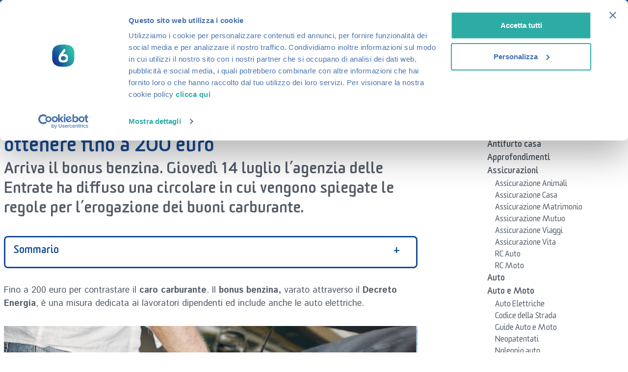

--- FILE ---
content_type: text/html; charset=UTF-8
request_url: https://www.6sicuro.it/blog/bonus-benzina-come-funziona-ottenere-fino-200-euro/
body_size: 38052
content:
<!doctype html>
<html lang="it-IT">
<head>
	<meta charset="UTF-8">
	<meta name="viewport" content="width=device-width, initial-scale=1">
	<link rel="profile" href="https://gmpg.org/xfn/11">
	<meta name='robots' content='index, follow, max-image-preview:large, max-snippet:-1, max-video-preview:-1' />

	<!-- This site is optimized with the Yoast SEO Premium plugin v26.7 (Yoast SEO v26.7) - https://yoast.com/wordpress/plugins/seo/ -->
	<title>Bonus Benzina e Decreto Energia 2022 | 6sicuro</title>
<link data-rocket-prefetch href="https://fonts.googleapis.com" rel="dns-prefetch">
<link data-rocket-prefetch href="https://www.googletagmanager.com" rel="dns-prefetch">
<link data-rocket-prefetch href="https://consent.cookiebot.com" rel="dns-prefetch">
<link data-rocket-prefetch href="https://consentcdn.cookiebot.com" rel="dns-prefetch">
<link data-rocket-preload as="style" href="https://fonts.googleapis.com/css?family=Istok%20Web%3A100%2C100italic%2C200%2C200italic%2C300%2C300italic%2C400%2C400italic%2C500%2C500italic%2C600%2C600italic%2C700%2C700italic%2C800%2C800italic%2C900%2C900italic%7CRoboto%20Slab%3A100%2C100italic%2C200%2C200italic%2C300%2C300italic%2C400%2C400italic%2C500%2C500italic%2C600%2C600italic%2C700%2C700italic%2C800%2C800italic%2C900%2C900italic%7CRoboto%3A100%2C100italic%2C200%2C200italic%2C300%2C300italic%2C400%2C400italic%2C500%2C500italic%2C600%2C600italic%2C700%2C700italic%2C800%2C800italic%2C900%2C900italic&#038;display=swap" rel="preload">
<link crossorigin data-rocket-preload as="font" href="https://www.6sicuro.it/wp-content/uploads/2024/11/SommetRoundedRegular.woff2" rel="preload">
<link crossorigin data-rocket-preload as="font" href="https://fonts.gstatic.com/s/istokweb/v26/3qTvojGmgSyUukBzKslpBmt6.ttf" rel="preload">
<link crossorigin data-rocket-preload as="font" href="https://fonts.gstatic.com/s/istokweb/v26/3qTqojGmgSyUukBzKslhvU5q-WMQ.ttf" rel="preload">
<link crossorigin data-rocket-preload as="font" href="https://fonts.gstatic.com/s/istokweb/v26/3qTpojGmgSyUukBzKslpA1t93kM.ttf" rel="preload">
<link href="https://fonts.googleapis.com/css?family=Istok%20Web%3A100%2C100italic%2C200%2C200italic%2C300%2C300italic%2C400%2C400italic%2C500%2C500italic%2C600%2C600italic%2C700%2C700italic%2C800%2C800italic%2C900%2C900italic%7CRoboto%20Slab%3A100%2C100italic%2C200%2C200italic%2C300%2C300italic%2C400%2C400italic%2C500%2C500italic%2C600%2C600italic%2C700%2C700italic%2C800%2C800italic%2C900%2C900italic%7CRoboto%3A100%2C100italic%2C200%2C200italic%2C300%2C300italic%2C400%2C400italic%2C500%2C500italic%2C600%2C600italic%2C700%2C700italic%2C800%2C800italic%2C900%2C900italic&#038;display=swap" media="print" onload="this.media=&#039;all&#039;" rel="stylesheet">
<noscript data-wpr-hosted-gf-parameters=""><link rel="stylesheet" href="https://fonts.googleapis.com/css?family=Istok%20Web%3A100%2C100italic%2C200%2C200italic%2C300%2C300italic%2C400%2C400italic%2C500%2C500italic%2C600%2C600italic%2C700%2C700italic%2C800%2C800italic%2C900%2C900italic%7CRoboto%20Slab%3A100%2C100italic%2C200%2C200italic%2C300%2C300italic%2C400%2C400italic%2C500%2C500italic%2C600%2C600italic%2C700%2C700italic%2C800%2C800italic%2C900%2C900italic%7CRoboto%3A100%2C100italic%2C200%2C200italic%2C300%2C300italic%2C400%2C400italic%2C500%2C500italic%2C600%2C600italic%2C700%2C700italic%2C800%2C800italic%2C900%2C900italic&#038;display=swap"></noscript><link rel="preload" data-rocket-preload as="image" href="https://www.6sicuro.it/wp-content/uploads/2022/03/bonus-benzina-come-ottenere-200-euro.png" fetchpriority="high">
	<meta name="description" content="Pandemia e guerra russo-ucraina, hanno determinato l&#039;attuale caro carburante. Il governo introduce il bonus benzina. Ecco come funziona." />
	<link rel="canonical" href="https://www.6sicuro.it/blog/bonus-benzina-come-funziona-ottenere-fino-200-euro/" />
	<meta property="og:locale" content="it_IT" />
	<meta property="og:type" content="article" />
	<meta property="og:title" content="Come funziona il Bonus Benzina 2022 e ottenere fino a 200 euro" />
	<meta property="og:description" content="Come funziona il Bonus Benzina 2022 e ottenere fino a 200 euro" />
	<meta property="og:url" content="https://www.6sicuro.it/blog/bonus-benzina-come-funziona-ottenere-fino-200-euro/" />
	<meta property="og:site_name" content="6sicuro.it" />
	<meta property="article:publisher" content="http://www.facebook.com/6sicuro/" />
	<meta property="article:author" content="http://www.facebook.com/michela.calculli" />
	<meta property="article:published_time" content="2022-03-23T13:41:24+00:00" />
	<meta property="article:modified_time" content="2025-01-29T14:38:23+00:00" />
	<meta property="og:image" content="https://www.6sicuro.it/wp-content/uploads/2022/03/bonus-benzina-come-ottenere-200-euro.png" />
	<meta property="og:image:width" content="600" />
	<meta property="og:image:height" content="300" />
	<meta property="og:image:type" content="image/png" />
	<meta name="author" content="Michela Calculli" />
	<meta name="twitter:card" content="summary_large_image" />
	<meta name="twitter:creator" content="@https://twitter.com/MichelaCalculli" />
	<meta name="twitter:site" content="@6sicuro" />
	<meta name="twitter:label1" content="Scritto da" />
	<meta name="twitter:data1" content="Michela Calculli" />
	<meta name="twitter:label2" content="Tempo di lettura stimato" />
	<meta name="twitter:data2" content="3 minuti" />
	<script type="application/ld+json" class="yoast-schema-graph">{"@context":"https://schema.org","@graph":[{"@type":"Article","@id":"https://www.6sicuro.it/blog/bonus-benzina-come-funziona-ottenere-fino-200-euro/#article","isPartOf":{"@id":"https://www.6sicuro.it/blog/bonus-benzina-come-funziona-ottenere-fino-200-euro/"},"author":{"name":"Michela Calculli","@id":"https://www.6sicuro.it/#/schema/person/3d62abcecfb551e1f7a82dcfd5eed337"},"headline":"Come funziona il Bonus Benzina 2022 e ottenere fino a 200 euro","datePublished":"2022-03-23T13:41:24+00:00","dateModified":"2025-01-29T14:38:23+00:00","mainEntityOfPage":{"@id":"https://www.6sicuro.it/blog/bonus-benzina-come-funziona-ottenere-fino-200-euro/"},"wordCount":669,"commentCount":13,"publisher":{"@id":"https://www.6sicuro.it/#organization"},"image":{"@id":"https://www.6sicuro.it/blog/bonus-benzina-come-funziona-ottenere-fino-200-euro/#primaryimage"},"thumbnailUrl":"https://www.6sicuro.it/wp-content/uploads/2022/03/bonus-benzina-come-ottenere-200-euro.png","articleSection":["Blog","News"],"inLanguage":"it-IT","potentialAction":[{"@type":"CommentAction","name":"Comment","target":["https://www.6sicuro.it/blog/bonus-benzina-come-funziona-ottenere-fino-200-euro/#respond"]}]},{"@type":"WebPage","@id":"https://www.6sicuro.it/blog/bonus-benzina-come-funziona-ottenere-fino-200-euro/","url":"https://www.6sicuro.it/blog/bonus-benzina-come-funziona-ottenere-fino-200-euro/","name":"Bonus Benzina e Decreto Energia 2022 | 6sicuro","isPartOf":{"@id":"https://www.6sicuro.it/#website"},"primaryImageOfPage":{"@id":"https://www.6sicuro.it/blog/bonus-benzina-come-funziona-ottenere-fino-200-euro/#primaryimage"},"image":{"@id":"https://www.6sicuro.it/blog/bonus-benzina-come-funziona-ottenere-fino-200-euro/#primaryimage"},"thumbnailUrl":"https://www.6sicuro.it/wp-content/uploads/2022/03/bonus-benzina-come-ottenere-200-euro.png","datePublished":"2022-03-23T13:41:24+00:00","dateModified":"2025-01-29T14:38:23+00:00","description":"Pandemia e guerra russo-ucraina, hanno determinato l'attuale caro carburante. Il governo introduce il bonus benzina. Ecco come funziona.","breadcrumb":{"@id":"https://www.6sicuro.it/blog/bonus-benzina-come-funziona-ottenere-fino-200-euro/#breadcrumb"},"inLanguage":"it-IT","potentialAction":[{"@type":"ReadAction","target":["https://www.6sicuro.it/blog/bonus-benzina-come-funziona-ottenere-fino-200-euro/"]}]},{"@type":"ImageObject","inLanguage":"it-IT","@id":"https://www.6sicuro.it/blog/bonus-benzina-come-funziona-ottenere-fino-200-euro/#primaryimage","url":"https://www.6sicuro.it/wp-content/uploads/2022/03/bonus-benzina-come-ottenere-200-euro.png","contentUrl":"https://www.6sicuro.it/wp-content/uploads/2022/03/bonus-benzina-come-ottenere-200-euro.png","width":600,"height":300,"caption":"bonus benzina 200 euro"},{"@type":"BreadcrumbList","@id":"https://www.6sicuro.it/blog/bonus-benzina-come-funziona-ottenere-fino-200-euro/#breadcrumb","itemListElement":[{"@type":"ListItem","position":1,"name":"Home","item":"https://www.6sicuro.it/"},{"@type":"ListItem","position":2,"name":"Come funziona il Bonus Benzina 2022 e ottenere fino a 200 euro"}]},{"@type":"WebSite","@id":"https://www.6sicuro.it/#website","url":"https://www.6sicuro.it/","name":"Assicurazioni 6sicuro.it","description":"Assicurazioni online 6sicuro.it","publisher":{"@id":"https://www.6sicuro.it/#organization"},"alternateName":"6sicuro.it","potentialAction":[{"@type":"SearchAction","target":{"@type":"EntryPoint","urlTemplate":"https://www.6sicuro.it/?s={search_term_string}"},"query-input":{"@type":"PropertyValueSpecification","valueRequired":true,"valueName":"search_term_string"}}],"inLanguage":"it-IT"},{"@type":"Organization","@id":"https://www.6sicuro.it/#organization","name":"Assicurazioni 6sicuro.it","alternateName":"6sicuro.it","url":"https://www.6sicuro.it/","logo":{"@type":"ImageObject","inLanguage":"it-IT","@id":"https://www.6sicuro.it/#/schema/logo/image/","url":"https://www.6sicuro.it/wp-content/uploads/2024/11/6Sicuro-logo-navbar.svg","contentUrl":"https://www.6sicuro.it/wp-content/uploads/2024/11/6Sicuro-logo-navbar.svg","caption":"Assicurazioni 6sicuro.it"},"image":{"@id":"https://www.6sicuro.it/#/schema/logo/image/"},"sameAs":["http://www.facebook.com/6sicuro/","https://x.com/6sicuro","https://www.linkedin.com/company/6sicuro","https://it.pinterest.com/6sicuro/","https://www.youtube.com/user/6sicuroit"],"description":"6sicuro è un servizio gratuito di confronto di preventivi rc auto e rc moto pensato per tutti coloro che hanno necessità di cambiare o rinnovare la polizza assicurativa del proprio veicolo e cercano un modo facile e veloce per trovare la polizza più adatta alle proprie esigenze risparmiando tempo e denaro.","email":"info@6sicuro.it","telephone":"+390281480350","legalName":"6SICURO.IT brand del gruppo Howden","foundingDate":"2000-02-14","vatID":"IT09743130156","taxID":"IT09743130156"},{"@type":"Person","@id":"https://www.6sicuro.it/#/schema/person/3d62abcecfb551e1f7a82dcfd5eed337","name":"Michela Calculli","image":{"@type":"ImageObject","inLanguage":"it-IT","@id":"https://www.6sicuro.it/#/schema/person/image/","url":"https://secure.gravatar.com/avatar/9d9c890a45f1da65c76eb2d24b9d2256fab280f856b0fb6f0f9f9988821cbcdc?s=96&d=mm&r=g","contentUrl":"https://secure.gravatar.com/avatar/9d9c890a45f1da65c76eb2d24b9d2256fab280f856b0fb6f0f9f9988821cbcdc?s=96&d=mm&r=g","caption":"Michela Calculli"},"description":"Dagli studi professionali tra Milano e Torino al blog personale, passando per un'esperienza televisiva che ha segnato la svolta. Tre grandi passioni: la scrittura, il fisco, la semplicità. Sempre in equilibrio tra famiglia e professione tra comunicazione e aggiornamento fiscale.","sameAs":["http://www.facebook.com/michela.calculli","http://it.linkedin.com/pub/maria-michela-calculli/1/6a4/464","https://x.com/https://twitter.com/MichelaCalculli"],"url":"https://www.6sicuro.it/author/michela-calculli/"}]}</script>
	<!-- / Yoast SEO Premium plugin. -->


<link href='https://fonts.gstatic.com' crossorigin rel='preconnect' />
<link rel="alternate" type="application/rss+xml" title="6sicuro.it &raquo; Feed" href="https://www.6sicuro.it/feed/" />
<link rel="alternate" type="application/rss+xml" title="6sicuro.it &raquo; Feed dei commenti" href="https://www.6sicuro.it/comments/feed/" />
<link rel="alternate" type="application/rss+xml" title="6sicuro.it &raquo; Come funziona il Bonus Benzina 2022 e ottenere fino a 200 euro Feed dei commenti" href="https://www.6sicuro.it/blog/bonus-benzina-come-funziona-ottenere-fino-200-euro/feed/" />
<link rel="alternate" title="oEmbed (JSON)" type="application/json+oembed" href="https://www.6sicuro.it/wp-json/oembed/1.0/embed?url=https%3A%2F%2Fwww.6sicuro.it%2Fblog%2Fbonus-benzina-come-funziona-ottenere-fino-200-euro%2F" />
<link rel="alternate" title="oEmbed (XML)" type="text/xml+oembed" href="https://www.6sicuro.it/wp-json/oembed/1.0/embed?url=https%3A%2F%2Fwww.6sicuro.it%2Fblog%2Fbonus-benzina-come-funziona-ottenere-fino-200-euro%2F&#038;format=xml" />
<style id='wp-img-auto-sizes-contain-inline-css'>
img:is([sizes=auto i],[sizes^="auto," i]){contain-intrinsic-size:3000px 1500px}
/*# sourceURL=wp-img-auto-sizes-contain-inline-css */
</style>
<style id='global-styles-inline-css'>
:root{--wp--preset--aspect-ratio--square: 1;--wp--preset--aspect-ratio--4-3: 4/3;--wp--preset--aspect-ratio--3-4: 3/4;--wp--preset--aspect-ratio--3-2: 3/2;--wp--preset--aspect-ratio--2-3: 2/3;--wp--preset--aspect-ratio--16-9: 16/9;--wp--preset--aspect-ratio--9-16: 9/16;--wp--preset--color--black: #000000;--wp--preset--color--cyan-bluish-gray: #abb8c3;--wp--preset--color--white: #ffffff;--wp--preset--color--pale-pink: #f78da7;--wp--preset--color--vivid-red: #cf2e2e;--wp--preset--color--luminous-vivid-orange: #ff6900;--wp--preset--color--luminous-vivid-amber: #fcb900;--wp--preset--color--light-green-cyan: #7bdcb5;--wp--preset--color--vivid-green-cyan: #00d084;--wp--preset--color--pale-cyan-blue: #8ed1fc;--wp--preset--color--vivid-cyan-blue: #0693e3;--wp--preset--color--vivid-purple: #9b51e0;--wp--preset--gradient--vivid-cyan-blue-to-vivid-purple: linear-gradient(135deg,rgb(6,147,227) 0%,rgb(155,81,224) 100%);--wp--preset--gradient--light-green-cyan-to-vivid-green-cyan: linear-gradient(135deg,rgb(122,220,180) 0%,rgb(0,208,130) 100%);--wp--preset--gradient--luminous-vivid-amber-to-luminous-vivid-orange: linear-gradient(135deg,rgb(252,185,0) 0%,rgb(255,105,0) 100%);--wp--preset--gradient--luminous-vivid-orange-to-vivid-red: linear-gradient(135deg,rgb(255,105,0) 0%,rgb(207,46,46) 100%);--wp--preset--gradient--very-light-gray-to-cyan-bluish-gray: linear-gradient(135deg,rgb(238,238,238) 0%,rgb(169,184,195) 100%);--wp--preset--gradient--cool-to-warm-spectrum: linear-gradient(135deg,rgb(74,234,220) 0%,rgb(151,120,209) 20%,rgb(207,42,186) 40%,rgb(238,44,130) 60%,rgb(251,105,98) 80%,rgb(254,248,76) 100%);--wp--preset--gradient--blush-light-purple: linear-gradient(135deg,rgb(255,206,236) 0%,rgb(152,150,240) 100%);--wp--preset--gradient--blush-bordeaux: linear-gradient(135deg,rgb(254,205,165) 0%,rgb(254,45,45) 50%,rgb(107,0,62) 100%);--wp--preset--gradient--luminous-dusk: linear-gradient(135deg,rgb(255,203,112) 0%,rgb(199,81,192) 50%,rgb(65,88,208) 100%);--wp--preset--gradient--pale-ocean: linear-gradient(135deg,rgb(255,245,203) 0%,rgb(182,227,212) 50%,rgb(51,167,181) 100%);--wp--preset--gradient--electric-grass: linear-gradient(135deg,rgb(202,248,128) 0%,rgb(113,206,126) 100%);--wp--preset--gradient--midnight: linear-gradient(135deg,rgb(2,3,129) 0%,rgb(40,116,252) 100%);--wp--preset--font-size--small: 13px;--wp--preset--font-size--medium: 20px;--wp--preset--font-size--large: 36px;--wp--preset--font-size--x-large: 42px;--wp--preset--spacing--20: 0.44rem;--wp--preset--spacing--30: 0.67rem;--wp--preset--spacing--40: 1rem;--wp--preset--spacing--50: 1.5rem;--wp--preset--spacing--60: 2.25rem;--wp--preset--spacing--70: 3.38rem;--wp--preset--spacing--80: 5.06rem;--wp--preset--shadow--natural: 6px 6px 9px rgba(0, 0, 0, 0.2);--wp--preset--shadow--deep: 12px 12px 50px rgba(0, 0, 0, 0.4);--wp--preset--shadow--sharp: 6px 6px 0px rgba(0, 0, 0, 0.2);--wp--preset--shadow--outlined: 6px 6px 0px -3px rgb(255, 255, 255), 6px 6px rgb(0, 0, 0);--wp--preset--shadow--crisp: 6px 6px 0px rgb(0, 0, 0);}:root { --wp--style--global--content-size: 800px;--wp--style--global--wide-size: 1200px; }:where(body) { margin: 0; }.wp-site-blocks > .alignleft { float: left; margin-right: 2em; }.wp-site-blocks > .alignright { float: right; margin-left: 2em; }.wp-site-blocks > .aligncenter { justify-content: center; margin-left: auto; margin-right: auto; }:where(.wp-site-blocks) > * { margin-block-start: 24px; margin-block-end: 0; }:where(.wp-site-blocks) > :first-child { margin-block-start: 0; }:where(.wp-site-blocks) > :last-child { margin-block-end: 0; }:root { --wp--style--block-gap: 24px; }:root :where(.is-layout-flow) > :first-child{margin-block-start: 0;}:root :where(.is-layout-flow) > :last-child{margin-block-end: 0;}:root :where(.is-layout-flow) > *{margin-block-start: 24px;margin-block-end: 0;}:root :where(.is-layout-constrained) > :first-child{margin-block-start: 0;}:root :where(.is-layout-constrained) > :last-child{margin-block-end: 0;}:root :where(.is-layout-constrained) > *{margin-block-start: 24px;margin-block-end: 0;}:root :where(.is-layout-flex){gap: 24px;}:root :where(.is-layout-grid){gap: 24px;}.is-layout-flow > .alignleft{float: left;margin-inline-start: 0;margin-inline-end: 2em;}.is-layout-flow > .alignright{float: right;margin-inline-start: 2em;margin-inline-end: 0;}.is-layout-flow > .aligncenter{margin-left: auto !important;margin-right: auto !important;}.is-layout-constrained > .alignleft{float: left;margin-inline-start: 0;margin-inline-end: 2em;}.is-layout-constrained > .alignright{float: right;margin-inline-start: 2em;margin-inline-end: 0;}.is-layout-constrained > .aligncenter{margin-left: auto !important;margin-right: auto !important;}.is-layout-constrained > :where(:not(.alignleft):not(.alignright):not(.alignfull)){max-width: var(--wp--style--global--content-size);margin-left: auto !important;margin-right: auto !important;}.is-layout-constrained > .alignwide{max-width: var(--wp--style--global--wide-size);}body .is-layout-flex{display: flex;}.is-layout-flex{flex-wrap: wrap;align-items: center;}.is-layout-flex > :is(*, div){margin: 0;}body .is-layout-grid{display: grid;}.is-layout-grid > :is(*, div){margin: 0;}body{padding-top: 0px;padding-right: 0px;padding-bottom: 0px;padding-left: 0px;}a:where(:not(.wp-element-button)){text-decoration: underline;}:root :where(.wp-element-button, .wp-block-button__link){background-color: #32373c;border-width: 0;color: #fff;font-family: inherit;font-size: inherit;font-style: inherit;font-weight: inherit;letter-spacing: inherit;line-height: inherit;padding-top: calc(0.667em + 2px);padding-right: calc(1.333em + 2px);padding-bottom: calc(0.667em + 2px);padding-left: calc(1.333em + 2px);text-decoration: none;text-transform: inherit;}.has-black-color{color: var(--wp--preset--color--black) !important;}.has-cyan-bluish-gray-color{color: var(--wp--preset--color--cyan-bluish-gray) !important;}.has-white-color{color: var(--wp--preset--color--white) !important;}.has-pale-pink-color{color: var(--wp--preset--color--pale-pink) !important;}.has-vivid-red-color{color: var(--wp--preset--color--vivid-red) !important;}.has-luminous-vivid-orange-color{color: var(--wp--preset--color--luminous-vivid-orange) !important;}.has-luminous-vivid-amber-color{color: var(--wp--preset--color--luminous-vivid-amber) !important;}.has-light-green-cyan-color{color: var(--wp--preset--color--light-green-cyan) !important;}.has-vivid-green-cyan-color{color: var(--wp--preset--color--vivid-green-cyan) !important;}.has-pale-cyan-blue-color{color: var(--wp--preset--color--pale-cyan-blue) !important;}.has-vivid-cyan-blue-color{color: var(--wp--preset--color--vivid-cyan-blue) !important;}.has-vivid-purple-color{color: var(--wp--preset--color--vivid-purple) !important;}.has-black-background-color{background-color: var(--wp--preset--color--black) !important;}.has-cyan-bluish-gray-background-color{background-color: var(--wp--preset--color--cyan-bluish-gray) !important;}.has-white-background-color{background-color: var(--wp--preset--color--white) !important;}.has-pale-pink-background-color{background-color: var(--wp--preset--color--pale-pink) !important;}.has-vivid-red-background-color{background-color: var(--wp--preset--color--vivid-red) !important;}.has-luminous-vivid-orange-background-color{background-color: var(--wp--preset--color--luminous-vivid-orange) !important;}.has-luminous-vivid-amber-background-color{background-color: var(--wp--preset--color--luminous-vivid-amber) !important;}.has-light-green-cyan-background-color{background-color: var(--wp--preset--color--light-green-cyan) !important;}.has-vivid-green-cyan-background-color{background-color: var(--wp--preset--color--vivid-green-cyan) !important;}.has-pale-cyan-blue-background-color{background-color: var(--wp--preset--color--pale-cyan-blue) !important;}.has-vivid-cyan-blue-background-color{background-color: var(--wp--preset--color--vivid-cyan-blue) !important;}.has-vivid-purple-background-color{background-color: var(--wp--preset--color--vivid-purple) !important;}.has-black-border-color{border-color: var(--wp--preset--color--black) !important;}.has-cyan-bluish-gray-border-color{border-color: var(--wp--preset--color--cyan-bluish-gray) !important;}.has-white-border-color{border-color: var(--wp--preset--color--white) !important;}.has-pale-pink-border-color{border-color: var(--wp--preset--color--pale-pink) !important;}.has-vivid-red-border-color{border-color: var(--wp--preset--color--vivid-red) !important;}.has-luminous-vivid-orange-border-color{border-color: var(--wp--preset--color--luminous-vivid-orange) !important;}.has-luminous-vivid-amber-border-color{border-color: var(--wp--preset--color--luminous-vivid-amber) !important;}.has-light-green-cyan-border-color{border-color: var(--wp--preset--color--light-green-cyan) !important;}.has-vivid-green-cyan-border-color{border-color: var(--wp--preset--color--vivid-green-cyan) !important;}.has-pale-cyan-blue-border-color{border-color: var(--wp--preset--color--pale-cyan-blue) !important;}.has-vivid-cyan-blue-border-color{border-color: var(--wp--preset--color--vivid-cyan-blue) !important;}.has-vivid-purple-border-color{border-color: var(--wp--preset--color--vivid-purple) !important;}.has-vivid-cyan-blue-to-vivid-purple-gradient-background{background: var(--wp--preset--gradient--vivid-cyan-blue-to-vivid-purple) !important;}.has-light-green-cyan-to-vivid-green-cyan-gradient-background{background: var(--wp--preset--gradient--light-green-cyan-to-vivid-green-cyan) !important;}.has-luminous-vivid-amber-to-luminous-vivid-orange-gradient-background{background: var(--wp--preset--gradient--luminous-vivid-amber-to-luminous-vivid-orange) !important;}.has-luminous-vivid-orange-to-vivid-red-gradient-background{background: var(--wp--preset--gradient--luminous-vivid-orange-to-vivid-red) !important;}.has-very-light-gray-to-cyan-bluish-gray-gradient-background{background: var(--wp--preset--gradient--very-light-gray-to-cyan-bluish-gray) !important;}.has-cool-to-warm-spectrum-gradient-background{background: var(--wp--preset--gradient--cool-to-warm-spectrum) !important;}.has-blush-light-purple-gradient-background{background: var(--wp--preset--gradient--blush-light-purple) !important;}.has-blush-bordeaux-gradient-background{background: var(--wp--preset--gradient--blush-bordeaux) !important;}.has-luminous-dusk-gradient-background{background: var(--wp--preset--gradient--luminous-dusk) !important;}.has-pale-ocean-gradient-background{background: var(--wp--preset--gradient--pale-ocean) !important;}.has-electric-grass-gradient-background{background: var(--wp--preset--gradient--electric-grass) !important;}.has-midnight-gradient-background{background: var(--wp--preset--gradient--midnight) !important;}.has-small-font-size{font-size: var(--wp--preset--font-size--small) !important;}.has-medium-font-size{font-size: var(--wp--preset--font-size--medium) !important;}.has-large-font-size{font-size: var(--wp--preset--font-size--large) !important;}.has-x-large-font-size{font-size: var(--wp--preset--font-size--x-large) !important;}
:root :where(.wp-block-pullquote){font-size: 1.5em;line-height: 1.6;}
/*# sourceURL=global-styles-inline-css */
</style>
<link rel='stylesheet' id='hello-elementor-css' href='https://www.6sicuro.it/wp-content/themes/hello-elementor/style.min.css?ver=3.3.0' media='all' />
<link rel='stylesheet' id='hello-elementor-theme-style-css' href='https://www.6sicuro.it/wp-content/themes/hello-elementor/theme.min.css?ver=3.3.0' media='all' />
<link rel='stylesheet' id='hello-elementor-header-footer-css' href='https://www.6sicuro.it/wp-content/themes/hello-elementor/header-footer.min.css?ver=3.3.0' media='all' />
<link rel='stylesheet' id='elementor-frontend-css' href='https://www.6sicuro.it/wp-content/plugins/elementor/assets/css/frontend.min.css?ver=3.34.1' media='all' />
<link rel='stylesheet' id='elementor-post-7-css' href='https://www.6sicuro.it/wp-content/uploads/elementor/css/post-7.css?ver=1768642548' media='all' />
<link rel='stylesheet' id='widget-image-css' href='https://www.6sicuro.it/wp-content/plugins/elementor/assets/css/widget-image.min.css?ver=3.34.1' media='all' />
<link rel='stylesheet' id='widget-heading-css' href='https://www.6sicuro.it/wp-content/plugins/elementor/assets/css/widget-heading.min.css?ver=3.34.1' media='all' />
<link rel='stylesheet' id='widget-icon-list-css' href='https://www.6sicuro.it/wp-content/plugins/elementor/assets/css/widget-icon-list.min.css?ver=3.34.1' media='all' />
<link rel='stylesheet' id='widget-nav-menu-css' href='https://www.6sicuro.it/wp-content/plugins/elementor-pro/assets/css/widget-nav-menu.min.css?ver=3.27.3' media='all' />
<link rel='stylesheet' id='widget-post-info-css' href='https://www.6sicuro.it/wp-content/plugins/elementor-pro/assets/css/widget-post-info.min.css?ver=3.27.3' media='all' />
<link data-minify="1" rel='stylesheet' id='swiper-css' href='https://www.6sicuro.it/wp-content/cache/min/1/wp-content/plugins/elementor/assets/lib/swiper/v8/css/swiper.min.css?ver=1768642549' media='all' />
<link rel='stylesheet' id='e-swiper-css' href='https://www.6sicuro.it/wp-content/plugins/elementor/assets/css/conditionals/e-swiper.min.css?ver=3.34.1' media='all' />
<link rel='stylesheet' id='widget-loop-common-css' href='https://www.6sicuro.it/wp-content/plugins/elementor-pro/assets/css/widget-loop-common.min.css?ver=3.27.3' media='all' />
<link rel='stylesheet' id='widget-loop-carousel-css' href='https://www.6sicuro.it/wp-content/plugins/elementor-pro/assets/css/widget-loop-carousel.min.css?ver=3.27.3' media='all' />
<link rel='stylesheet' id='elementor-post-16-css' href='https://www.6sicuro.it/wp-content/uploads/elementor/css/post-16.css?ver=1768642549' media='all' />
<link rel='stylesheet' id='elementor-post-117367-css' href='https://www.6sicuro.it/wp-content/uploads/elementor/css/post-117367.css?ver=1768642549' media='all' />
<link rel='stylesheet' id='elementor-post-136020-css' href='https://www.6sicuro.it/wp-content/uploads/elementor/css/post-136020.css?ver=1768642549' media='all' />
<link data-minify="1" rel='stylesheet' id='hello-elementor-child-style-css' href='https://www.6sicuro.it/wp-content/cache/min/1/wp-content/themes/6sicuro-2024/style.css?ver=1768642549' media='all' />



<script src="https://www.6sicuro.it/wp-includes/js/jquery/jquery.min.js?ver=3.7.1" id="jquery-core-js" data-rocket-defer defer></script>
<script src="https://www.6sicuro.it/wp-includes/js/jquery/jquery-migrate.min.js?ver=3.4.1" id="jquery-migrate-js" data-rocket-defer defer></script>
<link rel="https://api.w.org/" href="https://www.6sicuro.it/wp-json/" /><link rel="alternate" title="JSON" type="application/json" href="https://www.6sicuro.it/wp-json/wp/v2/posts/139334" /><link rel="EditURI" type="application/rsd+xml" title="RSD" href="https://www.6sicuro.it/xmlrpc.php?rsd" />
<meta name="generator" content="WordPress 6.9" />
<link rel='shortlink' href='https://www.6sicuro.it/?p=139334' />
<script
				id="Cookiebot"
				src="https://consent.cookiebot.com/uc.js"
				data-cbid="c46db3c9-c278-43ee-84c9-859c5fa91316"
				data-blockingmode="auto" type="text/javascript" pagespeed_no_defer=""
 data-rocket-defer defer></script>
<script type="text/javascript"  data-cookieconsent="ignore" defer>
	window.dataLayer = window.dataLayer || [];
	function gtag() {
		dataLayer.push(arguments);
	}
	gtag("consent", "default", {
		ad_storage: "denied",
		analytics_storage: "denied",
		functionality_storage: "denied",
		personalization_storage: "denied",
		security_storage: "granted",
		wait_for_update: 2000,
	});
	gtag("set", "ads_data_redaction", true);
	gtag("set", "url_passthrough", false);
</script>


<script type="text/javascript" data-cookieconsent="ignore" defer>
	(function(w, d, s, l, i) {
	    w[l] = w[l] || [];
	    w[l].push({
	        "gtm.start": new Date().getTime(),
	        event: "gtm.js"
	    });
	    var f = d.getElementsByTagName(s)[0],
	        j = d.createElement(s),
	        dl = l != "dataLayer" ? "&l=" + l : "";
	    j.async = true;
	    j.src = "https://www.googletagmanager.com/gtm.js?id=" + i + dl;
	    f.parentNode.insertBefore(j, f);
	})(window, document, "script", "dataLayer", "GTM-KZVBBPV");

	// staging : GTM-KZVBBPV
	// prod: GTM-KZVBBPV
</script>
			<style>
				.e-con.e-parent:nth-of-type(n+4):not(.e-lazyloaded):not(.e-no-lazyload),
				.e-con.e-parent:nth-of-type(n+4):not(.e-lazyloaded):not(.e-no-lazyload) * {
					background-image: none !important;
				}
				@media screen and (max-height: 1024px) {
					.e-con.e-parent:nth-of-type(n+3):not(.e-lazyloaded):not(.e-no-lazyload),
					.e-con.e-parent:nth-of-type(n+3):not(.e-lazyloaded):not(.e-no-lazyload) * {
						background-image: none !important;
					}
				}
				@media screen and (max-height: 640px) {
					.e-con.e-parent:nth-of-type(n+2):not(.e-lazyloaded):not(.e-no-lazyload),
					.e-con.e-parent:nth-of-type(n+2):not(.e-lazyloaded):not(.e-no-lazyload) * {
						background-image: none !important;
					}
				}
			</style>
			<link rel="icon" href="https://www.6sicuro.it/wp-content/uploads/2025/02/logo-150x150.webp" sizes="32x32" />
<link rel="icon" href="https://www.6sicuro.it/wp-content/uploads/2025/02/logo-300x300.webp" sizes="192x192" />
<link rel="apple-touch-icon" href="https://www.6sicuro.it/wp-content/uploads/2025/02/logo-300x300.webp" />
<meta name="msapplication-TileImage" content="https://www.6sicuro.it/wp-content/uploads/2025/02/logo-300x300.webp" />
<noscript><style id="rocket-lazyload-nojs-css">.rll-youtube-player, [data-lazy-src]{display:none !important;}</style></noscript><style id="rocket-lazyrender-inline-css">[data-wpr-lazyrender] {content-visibility: auto;}</style><style id="wpr-lazyload-bg-container"></style><style id="wpr-lazyload-bg-exclusion"></style>
<noscript>
<style id="wpr-lazyload-bg-nostyle"></style>
</noscript>
<script type="application/javascript">const rocket_pairs = []; const rocket_excluded_pairs = [];</script><meta name="generator" content="WP Rocket 3.20.3" data-wpr-features="wpr_lazyload_css_bg_img wpr_defer_js wpr_minify_js wpr_lazyload_images wpr_preconnect_external_domains wpr_auto_preload_fonts wpr_automatic_lazy_rendering wpr_oci wpr_image_dimensions wpr_minify_css wpr_preload_links wpr_desktop" /></head>
<body class="wp-singular post-template-default single single-post postid-139334 single-format-standard wp-custom-logo wp-embed-responsive wp-theme-hello-elementor wp-child-theme-6sicuro-2024 theme-default elementor-default elementor-kit-7 elementor-page-136020">

<div  class="blur"></div>


<a class="skip-link screen-reader-text" href="#content">Vai al contenuto</a>

		<header  data-elementor-type="header" data-elementor-id="16" class="elementor elementor-16 elementor-location-header" data-elementor-post-type="elementor_library">
			<div class="elementor-element elementor-element-9d7382e e-con-full e-flex e-con e-parent" data-id="9d7382e" data-element_type="container" data-settings="{&quot;background_background&quot;:&quot;classic&quot;}">
				<div  class="elementor-element elementor-element-e56e6af elementor-widget elementor-widget-theme-site-logo elementor-widget-image" data-id="e56e6af" data-element_type="widget" data-widget_type="theme-site-logo.default">
											<a href="https://www.6sicuro.it">
			<img width="150" height="34" src="https://www.6sicuro.it/wp-content/uploads/2024/11/6Sicuro-logo-navbar.svg" class="attachment-full size-full wp-image-135901" alt="" />				</a>
											</div>
		<div  class="elementor-element elementor-element-50ad872 e-con-full e-flex e-con e-child" data-id="50ad872" data-element_type="container">
				<div class="elementor-element elementor-element-8518c2f elementor-hidden-tablet elementor-hidden-mobile elementor-widget elementor-widget-heading" data-id="8518c2f" data-element_type="widget" data-widget_type="heading.default">
					<span class="elementor-heading-title elementor-size-default"><a href="tel:+390289050796%20">02 89050796 </a></span>				</div>
				<div class="elementor-element elementor-element-f47aaad elementor-widget-mobile__width-auto elementor-widget elementor-widget-shortcode" data-id="f47aaad" data-element_type="widget" data-widget_type="shortcode.default">
							<div class="elementor-shortcode"><div id="menu-login"></div></div>
						</div>
				<div class="elementor-element elementor-element-bc29b7c elementor-hidden-desktop elementor-hidden-tablet elementor-view-default elementor-widget elementor-widget-icon" data-id="bc29b7c" data-element_type="widget" data-widget_type="icon.default">
							<div class="elementor-icon-wrapper">
			<a class="elementor-icon" href="#elementor-action%3Aaction%3Dpopup%3Aopen%26settings%3DeyJpZCI6IjE0MzI0MiIsInRvZ2dsZSI6ZmFsc2V9">
			<svg xmlns="http://www.w3.org/2000/svg" viewBox="0 0 24 24" fill="none"><path d="M4 18L20 18" stroke="#fff" stroke-width="2" stroke-linecap="round"></path><path d="M4 12L20 12" stroke="#fff" stroke-width="2" stroke-linecap="round"></path><path d="M4 6L20 6" stroke="#fff" stroke-width="2" stroke-linecap="round"></path></svg>			</a>
		</div>
						</div>
				</div>
				</div>
		<div class="elementor-element elementor-element-3ec346c sic-navbar-menu elementor-hidden-tablet elementor-hidden-mobile e-flex e-con-boxed e-con e-parent" data-id="3ec346c" data-element_type="container" data-settings="{&quot;background_background&quot;:&quot;classic&quot;}">
					<div  class="e-con-inner">
		<div class="elementor-element elementor-element-7edc618 e-con-full e-flex e-con e-child" data-id="7edc618" data-element_type="container" data-settings="{&quot;background_background&quot;:&quot;classic&quot;}">
		<div class="elementor-element elementor-element-7612a03 e-con-full e-flex e-con e-child" data-id="7612a03" data-element_type="container">
				<div class="elementor-element elementor-element-9c9c756 elementor-widget elementor-widget-shortcode" data-id="9c9c756" data-element_type="widget" data-widget_type="shortcode.default">
							<div class="elementor-shortcode">    <div class="navbar-dropdown-menu">
        <button class="dropdown-button">
            <img width="52" height="52" src="data:image/svg+xml,%3Csvg%20xmlns='http://www.w3.org/2000/svg'%20viewBox='0%200%2052%2052'%3E%3C/svg%3E" alt="Assicurazione veicoli" data-lazy-src="https://www.6sicuro.it/wp-content/themes/6sicuro-2024/assets/icons/6sicuro_icona_assicurazioni_veicoli.png" /><noscript><img width="52" height="52" src="https://www.6sicuro.it/wp-content/themes/6sicuro-2024/assets/icons/6sicuro_icona_assicurazioni_veicoli.png" alt="Assicurazione veicoli" /></noscript>
            Assicurazione veicoli        </button>
        <ul class="dropdown-content">
                            <li>
                     
                    <a class="117422" href="https://www.6sicuro.it/prodotti/assicurazione-auto/">
                        <svg height=58 version=1.1 viewBox="0 0 55.5 58" width=55.5 xmlns=http://www.w3.org/2000/svg xmlns:svg=http://www.w3.org/2000/svg xmlns:xlink=http://www.w3.org/1999/xlink><defs id=defs2><linearGradient gradientUnits=objectBoundingBox id=linear-gradient x1=0.5 x2=0.5 y2=1><stop id=stop1 offset=0 stop-color=#184c96 /><stop id=stop2 offset=1 stop-color=#2baba5 /></linearGradient><clipPath id=clip-path><rect data-name="Rectangle 1737"fill=url(#linear-gradient) height=45.178001 id=Rectangle_1737 width=55 x=0 y=0 /></clipPath><linearGradient gradientUnits=userSpaceOnUse id=linearGradient2 x1=24.924049 x2=24.924049 y2=49.848099 gradientTransform=scale(1.1033589,0.90632344) xlink:href=#linear-gradient y1=-1.2138948e-06 /><linearGradient gradientUnits=userSpaceOnUse id=linearGradient3 x1=12.315496 x2=12.315496 y2=66.080734 gradientTransform=scale(1.5812193,0.63242333) xlink:href=#linear-gradient y1=59.869709 /><linearGradient gradientUnits=userSpaceOnUse id=linearGradient4 x1=36.173092 x2=36.173092 y2=66.218575 gradientTransform=scale(1.5844606,0.6311296) xlink:href=#linear-gradient y1=59.991638 /></defs><g data-name="Group 2672"id=Group_2672 transform=translate(7739.5,23060.5)><g data-name="Group 2641"id=Group_2641 transform=translate(-7739,-23054)><g data-name="Group 483"id=Group_483 clip-path=url(#clip-path)><path d="M 52.056,19.472 54.425,17.1 a 1.9643426,1.9643426 0 1 0 -2.778,-2.778 l -1.037,1.042 -0.967,-8.7 A 7.484,7.484 0 0 0 42.2,0 H 12.8 A 7.484,7.484 0 0 0 5.359,6.664 l -0.967,8.7 -1.039,-1.039 A 1.964,1.964 0 0 0 0.576,17.1 l 2.369,2.369 A 7.847,7.847 0 0 0 0,25.571 v 11.75 a 7.8575,7.8575 0 0 0 15.715,0 h 23.571 a 7.857,7.857 0 0 0 15.714,0 v -11.75 a 7.849,7.849 0 0 0 -2.945,-6.1 M 12.8,3.928 H 42.2 A 3.558,3.558 0 0 1 45.737,7.1 l 1.176,10.581 H 8.087 L 9.262,7.1 A 3.561,3.561 0 0 1 12.8,3.928 M 7.858,41.25 A 3.933,3.933 0 0 1 3.929,37.322 h 7.858 A 3.933,3.933 0 0 1 7.858,41.25 M 13.75,33.393 H 3.928 v -7.822 a 3.969,3.969 0 0 1 3.964,-3.964 h 39.217 a 3.969,3.969 0 0 1 3.963,3.964 v 7.822 z m 33.393,7.857 a 3.933,3.933 0 0 1 -3.928,-3.928 h 7.857 a 3.933,3.933 0 0 1 -3.928,3.928"data-name="Path 10412"fill=url(#linear-gradient) id=Path_10412 style=fill:url(#linearGradient2) /><path d="m 22.42,37.863 h -5.893 a 1.964,1.964 0 0 0 0,3.928 h 5.893 a 1.964,1.964 0 1 0 0,-3.928"data-name="Path 10413"fill=url(#linear-gradient) id=Path_10413 style=fill:url(#linearGradient3) transform=translate(-4.741,-12.328) /><path d="m 62.248,39.828 a 1.964,1.964 0 0 0 -1.965,-1.965 h -5.892 a 1.965,1.965 0 1 0 0,3.929 h 5.892 a 1.964,1.964 0 0 0 1.965,-1.965"data-name="Path 10414"fill=url(#linear-gradient) id=Path_10414 style=fill:url(#linearGradient4) transform=translate(-17.069,-12.328) /></g></g><rect data-name="Rectangle 2455"fill=none height=58 id=Rectangle_2455 width=55.5 x=0 y=0 transform=translate(-7739.5,-23060.5) /></g></svg>                        Auto                    </a>
                </li>
                            <li>
                     
                    <a class="117423" href="https://www.6sicuro.it/prodotti/assicurazione-moto/">
                        <svg height=58 viewBox="0 0 61.332 58" width=61.332 xmlns=http://www.w3.org/2000/svg xmlns:xlink=http://www.w3.org/1999/xlink><defs><linearGradient gradientUnits=objectBoundingBox id=moto-g x1=0.5 x2=0.5 y2=1><stop offset=0 stop-color=#184c96 /><stop offset=1 stop-color=#2baba5 /></linearGradient><clipPath id=moto-p><rect fill=url(#moto-g) height=45.992 width=61.332 /></clipPath></defs><g transform="translate(6507.551 23060.5)"><g transform="translate(-6507.551 -23054)"><g transform="translate(0 0)"clip-path=url(#moto-p)><path d=M51.471,26.28a9.742,9.742,0,0,0-1.651.167L49.138,24.4a13.762,13.762,0,0,1,1.426-.312h8.573a2.189,2.189,0,0,0,2.189-2.126C61.377,20.2,61.265,11.1,53.986,4.9A21.258,21.258,0,0,0,41.763,0a2.251,2.251,0,0,0-1.644.586,2.186,2.186,0,0,0-.7,1.6h-4.38a2.19,2.19,0,1,0,0,4.38h4.38v2.19H38.393a7.565,7.565,0,0,0-6.805,4.205l-.087.175H25l-1.5-1.5A12.835,12.835,0,0,0,10.9,8.372l-9.314,2.66A2.192,2.192,0,0,0,.822,14.85L20.586,30.661H18.044a9.856,9.856,0,1,0,0,10.951h19.19a2.19,2.19,0,0,0,2.176-2.436c-.128-1.135-.552-7.011,3.758-11.351a12.659,12.659,0,0,1,1.958-1.6l.637,1.91a9.823,9.823,0,1,0,5.707-1.851M9.856,41.612a5.475,5.475,0,1,1,5.476-5.476,5.481,5.481,0,0,1-5.476,5.476m30.2-16.876a18.353,18.353,0,0,0-5.09,12.5H19.6a9.762,9.762,0,0,0,.11-1.1,9.734,9.734,0,0,0-.11-1.095h4.491a2.189,2.189,0,0,0,1.71-.821l3.068-3.835a16.676,16.676,0,0,1,11.815-6.248c-.211.193-.419.392-.626.6m1.906-5.026a21.049,21.049,0,0,0-16.516,7.937l-.632.79L6.873,14.08l5.233-1.5A8.466,8.466,0,0,1,20.4,14.732l2.145,2.145a2.191,2.191,0,0,0,1.549.642h8.76a2.19,2.19,0,0,0,1.959-1.211l.693-1.386a3.211,3.211,0,0,1,2.887-1.784h3.222a2.189,2.189,0,0,0,2.19-2.19V4.7a16.457,16.457,0,0,1,7.341,3.538,17.267,17.267,0,0,1,5.712,11.475H41.966Zm9.5,21.9a5.482,5.482,0,0,1-5.476-5.476,5.425,5.425,0,0,1,1.279-3.474L48.3,35.734a2.19,2.19,0,0,0,4.156-1.386l-1.221-3.663c.081,0,.157-.024.238-.024a5.475,5.475,0,1,1,0,10.951 fill=url(#moto-g) transform="translate(0 0)"/></g></g><rect fill=none height=58 width=61.332 transform="translate(-6507.551 -23060.5)"/></g></svg>                        Moto                    </a>
                </li>
                    </ul>
    </div>
    </div>
						</div>
				</div>
		<div class="elementor-element elementor-element-955e19f e-con-full e-flex e-con e-child" data-id="955e19f" data-element_type="container">
				<div class="elementor-element elementor-element-17d58d7 elementor-widget elementor-widget-shortcode" data-id="17d58d7" data-element_type="widget" data-widget_type="shortcode.default">
							<div class="elementor-shortcode">    <div class="navbar-dropdown-menu">
        <button class="dropdown-button">
            <img width="52" height="52" src="data:image/svg+xml,%3Csvg%20xmlns='http://www.w3.org/2000/svg'%20viewBox='0%200%2052%2052'%3E%3C/svg%3E" alt="Assicurazione persone" data-lazy-src="https://www.6sicuro.it/wp-content/themes/6sicuro-2024/assets/icons/6sicuro-assicurazione-persone-header.svg" /><noscript><img width="52" height="52" src="https://www.6sicuro.it/wp-content/themes/6sicuro-2024/assets/icons/6sicuro-assicurazione-persone-header.svg" alt="Assicurazione persone" /></noscript>
            Assicurazione persone        </button>
        <ul class="dropdown-content">
                            <li>
                     
                    <a class="136270" href="https://www.6sicuro.it/prodotti/assicurazione-rc-professionale/">
                        <svg width="58.778" height="58" viewBox="0 0 58.778 58" version="1.1" xmlns:xlink="http://www.w3.org/1999/xlink" xmlns="http://www.w3.org/2000/svg" xmlns:svg="http://www.w3.org/2000/svg"><defs><linearGradient id="prof-l" y1="0.87699997" x2="1.283" y2="0.273" gradientUnits="objectBoundingBox"><stop offset="0" stop-color="#184c96" id="stop1"/><stop offset="1" stop-color="#2baba5" id="stop2"/></linearGradient><clipPath id="clip-path"><rect width="58.278" height="49.952999" stroke="rgba(0,0,0,0)" stroke-width="1" fill="url(#prof-l)" x="0" y="0"/></clipPath><linearGradient xlink:href="#prof-l" id="prol2" gradientUnits="userSpaceOnUse" y1="47.319904" x2="69.226273" y2="14.730142" gradientTransform="scale(1.0801466,0.92580024)" x1="0"/></defs><g transform="translate(6917.551,23060.5)"><g transform="translate(-6917.051,-23056)"><g clip-path="url(#clip-path)"><path d="M 53.27,10.407 H 41.627 V 5.464 A 5.47,5.47 0 0 0 36.164,0 H 22.114 A 5.47,5.47 0 0 0 16.65,5.464 v 4.944 H 5.008 A 5.014,5.014 0 0 0 0,15.415 V 21.2 a 4.987,4.987 0 0 0 2.081,4.01 V 44.637 A 5.321,5.321 0 0 0 7.4,49.953 H 50.882 A 5.321,5.321 0 0 0 56.2,44.637 v -19.43 a 4.987,4.987 0 0 0 2.081,-4.01 V 15.415 A 5.014,5.014 0 0 0 53.273,10.407 M 20.814,5.464 a 1.3,1.3 0 0 1 1.3,-1.3 h 14.05 a 1.3,1.3 0 0 1 1.3,1.3 v 4.944 H 20.814 Z M 4.163,15.415 A 0.847,0.847 0 0 1 5.008,14.57 H 53.27 a 0.846,0.846 0 0 1 0.845,0.845 V 21.2 a 0.847,0.847 0 0 1 -0.427,0.734 l -12.415,7.1 a 0.852,0.852 0 0 1 -0.423,0.113 h -3.386 c -0.01,0 -0.019,0.006 -0.029,0.006 A 4.453,4.453 0 0 0 33,24.977 h -7.727 a 4.452,4.452 0 0 0 -4.43,4.169 c -0.011,0 -0.02,-0.006 -0.03,-0.006 H 17.428 A 0.847,0.847 0 0 1 17.009,29.029 L 4.59,21.929 A 0.847,0.847 0 0 1 4.163,21.195 Z M 33.3,29.437 V 33 A 0.3,0.3 0 0 1 33,33.3 h -7.727 a 0.3,0.3 0 0 1 -0.3,-0.3 v -3.563 a 0.3,0.3 0 0 1 0.3,-0.3 H 33 a 0.3,0.3 0 0 1 0.3,0.3 M 50.882,45.79 H 7.4 A 1.153,1.153 0 0 1 6.248,44.637 V 27.67 l 8.7,4.974 a 5.028,5.028 0 0 0 2.48,0.658 h 3.386 c 0.01,0 0.019,-0.006 0.03,-0.007 a 4.452,4.452 0 0 0 4.43,4.169 H 33 A 4.452,4.452 0 0 0 37.435,33.3 c 0.01,0 0.019,0.007 0.029,0.007 h 3.387 a 5.028,5.028 0 0 0 2.483,-0.66 l 8.7,-4.972 v 16.962 a 1.154,1.154 0 0 1 -1.153,1.153" stroke="rgba(0,0,0,0)" stroke-width="1" fill="url(#prof-l)" style="fill:url(#prol2)"/></g></g><rect width="58.778" height="58" transform="translate(-6917.551,-23060.5)" fill="none" x="0" y="0"/></g></svg>                        RC professionale                    </a>
                </li>
                            <li>
                     
                    <a class="136271" href="https://www.6sicuro.it/prodotti/assicurazione-viaggi/">
                        <svg xmlns="http://www.w3.org/2000/svg" xmlns:xlink="http://www.w3.org/1999/xlink" width="55.5" height="58" viewBox="0 0 55.5 58"><defs><linearGradient id="via-l" x1="0.5" x2="0.5" y2="1" gradientUnits="objectBoundingBox"><stop offset="0" stop-color="#184c96"/><stop offset="1" stop-color="#2baba5"/></linearGradient><clipPath id="via-c"><rect width="55" height="54.434" transform="translate(0 0)" fill="url(#via-l)"/></clipPath></defs><g transform="translate(6835.551 23060.5)"><g transform="translate(-6835.051 -23058)" clip-path="url(#via-c)"><path d="M54.987,35.64a1.967,1.967,0,0,0-.528-1.582L50.352,29.74a1.906,1.906,0,0,0-1.61-.6l-7.792.738a1.872,1.872,0,0,0-.334.1c-1.077-1.28-2.09-2.5-2.56-3.114-.067-.088-.618-.816-1.37-1.781l-.6-.774c-.543-.689-.987-1.244-1.556-1.952L32,19.232l13.487-6.7a1.964,1.964,0,0,0,.5-3.163L40.3,3.791a1.986,1.986,0,0,0-1.733-.53L20.352,6.629c-.057.011-.1.047-.154.062-.343-.288-.7-.583-1.076-.874A31.475,31.475,0,0,0,13.25,2.055C10.521.727,7.944-.533,4.866.231A8.5,8.5,0,0,0,2.128,1.458a1.926,1.926,0,0,0-.416.378,7.547,7.547,0,0,0-1,1.572c-1.956,4.16.6,8.847,1.823,11.1a28.687,28.687,0,0,0,3.272,4.663c.339.417.667.788,1,1.164-.005.029-.025.052-.029.082L4.27,38.771a1.967,1.967,0,0,0,.611,1.707l5.844,5.416a1.965,1.965,0,0,0,1.336.524,2.018,2.018,0,0,0,.4-.04,1.969,1.969,0,0,0,1.4-1.134l5.931-13.512c.563.427,1.21.916,1.952,1.469L29.5,38.932c.99.733,1.407,1.041,1.817,1.334a1.822,1.822,0,0,0-.07.248l-.559,7.809a1.966,1.966,0,0,0,.639,1.595l4.41,4.006a1.969,1.969,0,0,0,1.321.511,1.826,1.826,0,0,0,.271-.02,1.961,1.961,0,0,0,1.4-.906l3.521-5.646a5.423,5.423,0,0,0,1.455.354c.175.016.351.023.528.023a6.928,6.928,0,0,0,3.324-.889,1.969,1.969,0,0,0,.709-.66,6.851,6.851,0,0,0,1.026-2.657,5.654,5.654,0,0,0-.585-3.432l5.407-3.545a1.959,1.959,0,0,0,.875-1.416m-13.724-25.4-11.819,5.87c-.406-.482-.86-1.014-1.392-1.619-.78-.889-1.707-1.94-3.01-3.274-.458-.47-.865-.873-1.232-1.231L38.278,7.313ZM11.372,41.134,8.3,38.289,10.266,23.9c.13.122.279.265.4.376,1.475,1.383,2.672,2.374,3.632,3.167.7.582,1.365,1.105,2.286,1.818Zm25.267,8.3-1.96-1.78.335-4.675.25.2,1.182.922c1.1.848,1.763,1.355,2.4,1.8Zm8.767-6a2.666,2.666,0,0,1-.207.691,2.7,2.7,0,0,1-1.155.181c-.516-.047-1.081-.392-2.564-1.369-.715-.472-1.365-.975-2.724-2.021L37.7,40.086c-.368-.29-.68-.538-1.219-.943-1.016-.764-1.769-1.294-2.359-1.707-.667-.47-.885-.631-2.282-1.666l-7.746-5.722c-1.728-1.288-3.058-2.309-3.545-2.686l-.322-.247c-1.61-1.24-2.47-1.9-3.424-2.7-.919-.76-2.064-1.706-3.45-3.008a45.315,45.315,0,0,1-4.49-4.718A24.752,24.752,0,0,1,5.99,12.628C5,10.814,3.163,7.437,4.27,5.082a3.555,3.555,0,0,1,.308-.526,4.475,4.475,0,0,1,1.228-.508c1.614-.4,3.151.29,5.722,1.541A27.931,27.931,0,0,1,16.7,8.909c1.357,1.064,2.6,2.221,3.206,2.782.365.337,1.239,1.157,2.328,2.272,1.242,1.273,2.125,2.275,2.867,3.123,1.3,1.476,2.244,2.641,2.66,3.154l3.706,4.578c.562.7,1,1.246,1.534,1.925l.588.752c.723.929,1.255,1.626,1.332,1.731.777,1.02,2.639,3.221,4.282,5.162l1.485,1.76c4.559,5.44,4.833,6.578,4.723,7.28m1.211-6.157c-.775-1.039-1.734-2.232-2.921-3.649l-.047-.055,4.514-.427,1.825,1.919Z" transform="translate(0 0)" fill="url(#via-l)"/></g><rect width="55.5" height="58" transform="translate(-6835.551 -23060.5)" fill="none"/></g></svg>                        Viaggi                    </a>
                </li>
                            <li>
                     
                    <a class="136269" href="https://www.6sicuro.it/prodotti/assicurazione-infortuni/">
                        <svg xmlns="http://www.w3.org/2000/svg" xmlns:xlink="http://www.w3.org/1999/xlink" width="50.006" height="58" viewBox="0 0 50.006 58"><defs><linearGradient id="inft-l" y1="0.877" x2="1.283" y2="0.273" gradientUnits="objectBoundingBox"><stop offset="0" stop-color="#184c96"/><stop offset="1" stop-color="#2baba5"/></linearGradient><clipPath id="inft-p"><rect width="49.507" height="53.314" stroke="rgba(0,0,0,0)" stroke-width="1" fill="url(#inft-l)"/></clipPath></defs><g transform="translate(7575.5 23060.5)"><g transform="translate(-7575 -23058)"><g transform="translate(0 0)" clip-path="url(#inft-p)"><path d="M36.178,26.657H26.657V4.335A4.34,4.34,0,0,0,22.322,0H4.335A4.34,4.34,0,0,0,0,4.335V48.98a4.34,4.34,0,0,0,4.335,4.335H36.178a13.329,13.329,0,0,0,0-26.658m5.536,5.616-7.44,14.88-3.679-7.359,5.286-8.306a1.856,1.856,0,0,0,.263-1.023h.035a9.438,9.438,0,0,1,5.536,1.807M28.21,43.542l2.983,5.965H24.414Zm3.806-13.076L19.9,49.507H11.424L25.7,30.465ZM3.808,13.329H22.849v4.34L3.808,24.015Zm0,14.7,19.041-6.347v6.244l-6.008,8.011L3.808,31.05Zm0-23.694a.527.527,0,0,1,.528-.527H22.322a.527.527,0,0,1,.527.527V9.521H3.808Zm0,44.644V35.117L14.46,39.112l-7.8,10.395H4.335a.528.528,0,0,1-.528-.527m33.609.4,7.02-14.039a9.4,9.4,0,0,1-7.02,14.039" transform="translate(0 0)" stroke="rgba(0,0,0,0)" stroke-width="1" fill="url(#inft-l)"/></g></g><rect width="50.006" height="58" transform="translate(-7575.5 -23060.5)" fill="none"/></g></svg>                        Infortuni                    </a>
                </li>
                            <li>
                     
                    <a class="136267" href="https://www.6sicuro.it/prodotti/assicurazione-animali-domestici/">
                        <svg xmlns="http://www.w3.org/2000/svg" xmlns:xlink="http://www.w3.org/1999/xlink" width="53.813" height="58" viewBox="0 0 53.813 58"><defs><linearGradient id="anim-l" y1="0.877" x2="1.283" y2="0.273" gradientUnits="objectBoundingBox"><stop offset="0" stop-color="#184c96"/><stop offset="1" stop-color="#2baba5"/></linearGradient><clipPath id="ani-p"><rect width="53.313" height="53.307" stroke="rgba(0,0,0,0)" stroke-width="1" fill="url(#anim-l)"/></clipPath></defs><g transform="translate(7657.5 23060.5)"><g transform="translate(-7657 -23058)"><g transform="translate(0 0)" clip-path="url(#ani-p)"><path d="M51.647,11.235l-5.256-7.2a5.268,5.268,0,0,0-3.744-2.1,5.4,5.4,0,0,0-4.18,1.356l-.861.786a16.587,16.587,0,0,0-9.328-4,18.8,18.8,0,0,0-3.255,0,16.576,16.576,0,0,0-9.325,4l-.86-.786A5.408,5.408,0,0,0,10.655,1.93a5.274,5.274,0,0,0-3.744,2.1l-5.257,7.2a8.126,8.126,0,0,0,.953,10.888,10.435,10.435,0,0,0,6.909,2.618v3.446a9.962,9.962,0,0,0,5.236,8.806l-3.2,7.991A1.906,1.906,0,0,0,11.945,47a20.8,20.8,0,0,0,14.706,6.3A20.8,20.8,0,0,0,41.359,47a1.907,1.907,0,0,0,.388-2.02l-3.2-7.991a9.961,9.961,0,0,0,5.237-8.806V24.74A10.633,10.633,0,0,0,50.8,22.029a8.1,8.1,0,0,0,.848-10.793M5.113,19.255a4.331,4.331,0,0,1-.382-5.776l5.257-7.2a1.464,1.464,0,0,1,1.048-.56,1.59,1.59,0,0,1,1.235.38l.815.745A17.743,17.743,0,0,0,9.517,17.5v3.43a6.743,6.743,0,0,1-4.4-1.679M26.652,49.5a16.813,16.813,0,0,1-11.084-4.29l.64-1.6A15.826,15.826,0,0,0,26.652,47.6a16.008,16.008,0,0,0,10.437-4l.646,1.616A16.811,16.811,0,0,1,26.652,49.5m9.028-9.429a1.846,1.846,0,0,0-.821.435,11.9,11.9,0,0,1-16.412,0,1.852,1.852,0,0,0-.822-.434l.805-2.013c.226.017.442.071.671.071a12.163,12.163,0,0,0,1.25-.073,10.668,10.668,0,0,0,6.3-3.151,10.664,10.664,0,0,0,6.3,3.149,10.071,10.071,0,0,0,1.22.074H34.2c.231,0,.448-.054.674-.071Zm-8.65-14.555c-.119.159-.246.315-.378.465q-.2-.226-.377-.465a7.524,7.524,0,0,1-1.134-2.226.353.353,0,0,1,.046-.326.276.276,0,0,1,.237-.118h2.462c.152,0,.241.1.315.319a7.6,7.6,0,0,1-1.172,2.351m12.949,2.672a6.05,6.05,0,0,1-5.786,6.134c-.262-.017-.524-.014-.788-.046a7.243,7.243,0,0,1-4.849-2.98V29.419a10.739,10.739,0,0,0,3.293-5.159,3.984,3.984,0,0,0-.634-3.549,4.168,4.168,0,0,0-3.328-1.674H25.424a4.059,4.059,0,0,0-3.31,1.676,4.183,4.183,0,0,0-.6,3.726,10.721,10.721,0,0,0,3.237,4.981v1.875A7.246,7.246,0,0,1,19.9,34.275a6.9,6.9,0,0,1-.788.046,6.051,6.051,0,0,1-5.784-6.134V17.5A13.584,13.584,0,0,1,25.361,3.864a14.52,14.52,0,0,1,2.579,0A13.583,13.583,0,0,1,39.979,17.5Zm8.149-8.875a6.62,6.62,0,0,1-4.341,1.623V17.5a17.736,17.736,0,0,0-3.569-10.66l.817-.746a1.589,1.589,0,0,1,1.233-.38,1.466,1.466,0,0,1,1.048.56l5.256,7.2a4.349,4.349,0,0,1-.444,5.833" transform="translate(0 0)" stroke="rgba(0,0,0,0)" stroke-width="1" fill="url(#anim-l)"/><path d="M30.018,20.386h-1.9a1.9,1.9,0,0,0,0,3.808h1.9a1.9,1.9,0,1,0,0-3.808" transform="translate(-9.077 -7.06)" stroke="rgba(0,0,0,0)" stroke-width="1" fill="url(#anim-l)"/><path d="M50.337,20.386H48.5a1.9,1.9,0,1,0,0,3.808h1.835a1.9,1.9,0,1,0,0-3.808" transform="translate(-16.138 -7.06)" stroke="rgba(0,0,0,0)" stroke-width="1" fill="url(#anim-l)"/></g></g><rect width="53.813" height="58" transform="translate(-7657.5 -23060.5)" fill="none"/></g></svg>                        Animali domestici                    </a>
                </li>
                    </ul>
    </div>
    </div>
						</div>
				</div>
		<div class="elementor-element elementor-element-9eced22 e-con-full e-flex e-con e-child" data-id="9eced22" data-element_type="container">
				<div class="elementor-element elementor-element-3a5b8b6 elementor-widget elementor-widget-shortcode" data-id="3a5b8b6" data-element_type="widget" data-widget_type="shortcode.default">
							<div class="elementor-shortcode">    <div class="navbar-dropdown-menu">
        <button class="dropdown-button">
            <img width="52" height="52" src="data:image/svg+xml,%3Csvg%20xmlns='http://www.w3.org/2000/svg'%20viewBox='0%200%2052%2052'%3E%3C/svg%3E" alt="Assicurazione beni" data-lazy-src="https://www.6sicuro.it/wp-content/uploads/2024/12/beni.svg" /><noscript><img width="52" height="52" src="https://www.6sicuro.it/wp-content/uploads/2024/12/beni.svg" alt="Assicurazione beni" /></noscript>
            Assicurazione beni        </button>
        <ul class="dropdown-content">
                            <li>
                     
                    <a class="136309" href="https://www.6sicuro.it/prodotti/assicurazione-casa/">
                        <svg xmlns="http://www.w3.org/2000/svg" xmlns:xlink="http://www.w3.org/1999/xlink" width="65.449" height="58" viewBox="0 0 65.449 58"><defs><linearGradient id="casa-l" y1="0.877" x2="1.283" y2="0.273" gradientUnits="objectBoundingBox"><stop offset="0" stop-color="#184c96"/><stop offset="1" stop-color="#2baba5"/></linearGradient><clipPath id="casa-p"><rect width="64.949" height="53.346" stroke="rgba(0,0,0,0)" stroke-width="1" fill="url(#casa-l)"/></clipPath></defs><g transform="translate(7165.5 23060.5)"><g transform="translate(-7165 -23058)"><g transform="translate(0 0)" clip-path="url(#casa-p)"><path d="M63.984,21.309,35.943,1.12a5.933,5.933,0,0,0-6.937,0L.965,21.309a2.32,2.32,0,0,0,2.711,3.765L6.959,22.71V46.657a6.7,6.7,0,0,0,6.689,6.689H51.3a6.7,6.7,0,0,0,6.689-6.689V22.71l3.284,2.364a2.32,2.32,0,1,0,2.711-3.765M53.351,46.657a2.052,2.052,0,0,1-2.05,2.05H13.648a2.052,2.052,0,0,1-2.05-2.05V19.37L31.716,4.884a1.284,1.284,0,0,1,1.516,0L53.351,19.37Z" transform="translate(0 0)" stroke="rgba(0,0,0,0)" stroke-width="1" fill="url(#casa-l)"/><path d="M31.445,23.464a7.847,7.847,0,0,0-3.565.786A8.052,8.052,0,0,0,26.252,25.3a9.005,9.005,0,0,0-1.883,2.263c-.934,1.635-1.622,5.994.5,10.731,2.713,6.05,8.462,9.179,11.647,10.506a2.3,2.3,0,0,0,.893.179,2.338,2.338,0,0,0,.964-.209c3.1-1.415,8.707-4.682,11.439-10.656,1.935-4.227,1.791-8.5.651-10.532a8.654,8.654,0,0,0-1.69-2.108,7.957,7.957,0,0,0-5.314-2.011,7.842,7.842,0,0,0-6.049,2.565,8.094,8.094,0,0,0-5.968-2.565m8.009,8.058.942-1.75a3.4,3.4,0,0,1,3.012-1.67,4.34,4.34,0,0,1,1.3.232,3.411,3.411,0,0,1,.985.607,4.152,4.152,0,0,1,.721.9c.285.546.633,3.165-.818,6.34-1.87,4.087-5.645,6.6-8.228,7.919C34.75,42.872,30.931,40.468,29.1,36.4a9.443,9.443,0,0,1-.706-6.532,4.386,4.386,0,0,1,.815-.993,3.506,3.506,0,0,1,.674-.44,3.567,3.567,0,0,1,1.535-.329h.015a3.388,3.388,0,0,1,2.99,1.668l.941,1.751a2.319,2.319,0,0,0,2.042,1.221h0a2.32,2.32,0,0,0,2.042-1.22" transform="translate(-4.914 -4.911)" stroke="rgba(0,0,0,0)" stroke-width="1" fill="url(#casa-l)"/></g></g><rect width="65.449" height="58" transform="translate(-7165.5 -23060.5)" fill="none"/></g></svg>                        Casa                    </a>
                </li>
                            <li>
                     
                    <a class="136311" href="https://www.6sicuro.it/prodotti/assicurazione-incendio-e-scoppio/">
                        <svg xmlns="http://www.w3.org/2000/svg" xmlns:xlink="http://www.w3.org/1999/xlink" width="70.5" height="58" viewBox="0 0 70.5 58"><defs><linearGradient id="frto-l" y1="0.877" x2="1.283" y2="0.273" gradientUnits="objectBoundingBox"><stop offset="0" stop-color="#184c96"/><stop offset="1" stop-color="#2baba5"/></linearGradient><clipPath id="frto-p"><rect width="70" height="52.279" transform="translate(0 0)" stroke="rgba(0,0,0,0)" stroke-width="1" fill="url(#frto-l)"/></clipPath></defs><g transform="translate(6589.551 23060.5)"><g transform="translate(-6589.051 -23057)"><g transform="translate(0 0)" clip-path="url(#frto-p)"><path d="M31.575,49.917H11.769A1.777,1.777,0,0,1,10,48.145V24.621L27.344,12.133a1.1,1.1,0,0,1,1.309,0L32.5,14.906a1.981,1.981,0,0,0,2.838-.559l.021-.033a1.975,1.975,0,0,0-.521-2.648L30.984,8.889a5.106,5.106,0,0,0-5.978,0L.835,26.3a2,2,0,1,0,2.331,3.245L6,27.5V48.152a5.767,5.767,0,0,0,5.767,5.767h19.9a1.952,1.952,0,0,0,1.455-3.243l-.037-.044a1.983,1.983,0,0,0-1.507-.715" transform="translate(0 -2.522)" stroke="rgba(0,0,0,0)" stroke-width="1" fill="url(#frto-l)"/><path d="M83.294,25.887A70.755,70.755,0,0,0,66.527.528a1.869,1.869,0,0,0-2.6,0A70.735,70.735,0,0,0,47.157,25.883,19.519,19.519,0,0,0,49.2,43.83a18.863,18.863,0,0,0,15.535,8.446l.573,0A19.4,19.4,0,0,0,83.294,25.887M65.225,48.545l-.429,0a15.3,15.3,0,0,1-5.482-1.089,17.908,17.908,0,0,1-1.56-8.155,17.677,17.677,0,0,1,.791-4.463,12.8,12.8,0,0,1,1.409,1.7A12.933,12.933,0,0,1,61.587,39.8a1.867,1.867,0,0,0,3.293.488,23.065,23.065,0,0,0,4.061-10.161q.1-.745.155-1.495a16.724,16.724,0,0,1,3.643,7.249A17.056,17.056,0,0,1,71.2,47.362a15.8,15.8,0,0,1-5.977,1.183m12.893-6.8a16.04,16.04,0,0,1-1.729,2.082,20.291,20.291,0,0,0-.007-8.755A20.9,20.9,0,0,0,68.17,22.749a1.867,1.867,0,0,0-2.928,1.775A18.662,18.662,0,0,1,63.55,35.217q-.25-.409-.524-.8a16.615,16.615,0,0,0-4.205-4.205,1.868,1.868,0,0,0-2.753.735,21.33,21.33,0,0,0-1.662,13.291A15.692,15.692,0,0,1,50.64,27.229,67,67,0,0,1,65.225,4.506,67.019,67.019,0,0,1,79.812,27.234a15.48,15.48,0,0,1-1.694,14.508" transform="translate(-14.597 0)" stroke="rgba(0,0,0,0)" stroke-width="1" fill="url(#frto-l)"/></g></g><rect width="70.5" height="58" transform="translate(-6589.551 -23060.5)" fill="none"/></g></svg>                        Incendio e scoppio                    </a>
                </li>
                            <li>
                     
                    <a class="136313" href="https://www.6sicuro.it/prodotti/assicurazione-smartphone-e-tecnologia/">
                        <svg xmlns="http://www.w3.org/2000/svg" xmlns:xlink="http://www.w3.org/1999/xlink" width="33.668" height="58" viewBox="0 0 33.668 58"><defs><linearGradient id="smrt-l" y1="0.877" x2="1.283" y2="0.273" gradientUnits="objectBoundingBox"><stop offset="0" stop-color="#184c96"/><stop offset="1" stop-color="#2baba5"/></linearGradient><clipPath id="smrt-p"><rect width="33.169" height="53.956" stroke="rgba(0,0,0,0)" stroke-width="1" fill="url(#smrt-l)"/></clipPath></defs><g transform="translate(7493.5 23060.5)"><g transform="translate(-7493 -23058)"><g transform="translate(0 0)" clip-path="url(#smrt-p)"><path d="M27.018,0H6.151A6.158,6.158,0,0,0,0,6.151V47.805a6.158,6.158,0,0,0,6.151,6.151H27.018a6.158,6.158,0,0,0,6.151-6.151V6.151A6.158,6.158,0,0,0,27.018,0m1.664,47.805a1.665,1.665,0,0,1-1.664,1.664H6.151a1.666,1.666,0,0,1-1.664-1.664V6.151A1.666,1.666,0,0,1,6.151,4.487H27.018a1.665,1.665,0,0,1,1.664,1.664Z" transform="translate(0 0)" stroke="rgba(0,0,0,0)" stroke-width="1" fill="url(#smrt-l)"/><path d="M25.951,61.046H18.34a2.243,2.243,0,0,0,0,4.487h7.611a2.243,2.243,0,1,0,0-4.487" transform="translate(-5.561 -21.09)" stroke="rgba(0,0,0,0)" stroke-width="1" fill="url(#smrt-l)"/></g></g><rect width="33.668" height="58" transform="translate(-7493.5 -23060.5)" fill="none"/></g></svg>                        Smartphone e tecnologia                    </a>
                </li>
                            <li>
                     
                    <a class="136310" href="https://www.6sicuro.it/prodotti/assicurazione-cyber-risk/">
                        <svg xmlns="http://www.w3.org/2000/svg" xmlns:xlink="http://www.w3.org/1999/xlink" width="53.813" height="58" viewBox="0 0 53.813 58"><defs><linearGradient id="cyb-lg" y1="0.877" x2="1.283" y2="0.273" gradientUnits="objectBoundingBox"><stop offset="0" stop-color="#184c96"/><stop offset="1" stop-color="#2baba5"/></linearGradient><clipPath id="cyb-pt"><rect width="53.312" height="53.312" transform="translate(0 0)" stroke="rgba(0,0,0,0)" stroke-width="1" fill="url(#cyb-lg)"/></clipPath></defs><g transform="translate(7411.5 23060.5)"><g transform="translate(-7411 -23058)"><g transform="translate(0 0)" clip-path="url(#cyb-pt)"><path d="M43.668,31.08a4.184,4.184,0,0,0-.326-.395c-.069-.08-.127-.17-.2-.245s-.165-.132-.245-.2a4.555,4.555,0,0,0-.394-.326c-.031-.021-.068-.033-.1-.054a4.275,4.275,0,0,0-2.312-.685h-6.6a4.32,4.32,0,0,0-4.315,4.316h0v6.6h0a4.281,4.281,0,0,0,.694,2.33c.017.025.027.055.044.081a4.286,4.286,0,0,0,.326.395c.069.08.127.17.2.245s.164.132.244.2a4.369,4.369,0,0,0,.394.326c.025.017.056.027.082.044a4.281,4.281,0,0,0,2.329.694h6.6a4.32,4.32,0,0,0,4.315-4.316h0v-6.6h0a4.273,4.273,0,0,0-.684-2.312c-.02-.031-.033-.068-.054-.1M40.091,40.6h-6.6a.474.474,0,0,1-.212-.087c-.048-.025-.11-.024-.149-.062s-.037-.1-.061-.149a.467.467,0,0,1-.088-.211v-6.6a.509.509,0,0,1,.51-.508h6.6a.47.47,0,0,1,.21.087c.05.025.111.024.149.062s.037.1.063.149a.483.483,0,0,1,.087.211v6.6a.509.509,0,0,1-.508.508" transform="translate(-10.135 -10.135)" stroke="rgba(0,0,0,0)" stroke-width="1" fill="url(#cyb-lg)"/><path d="M51.408,30.465H39.984v-1.9H47.6a1.9,1.9,0,0,0,1.9-1.9v-1.9h1.9a1.9,1.9,0,1,0,0-3.808H47.6a1.9,1.9,0,0,0-1.9,1.9v1.9H39.984v-1.9h1.9a1.9,1.9,0,0,0,0-3.808h-1.9v-1.4a4.315,4.315,0,0,0-4.316-4.316h-1.4V1.9a1.9,1.9,0,0,0-3.807,0V13.328h-1.9V5.712a1.9,1.9,0,0,0-1.905-1.9h-1.9V1.9a1.9,1.9,0,0,0-3.808,0V5.712a1.9,1.9,0,0,0,1.9,1.9h1.9v5.712h-1.9v-1.9a1.9,1.9,0,1,0-3.808,0v1.9H17.645a4.321,4.321,0,0,0-4.316,4.316v1.4H1.9a1.9,1.9,0,1,0,0,3.808H13.329v1.9H5.712a1.9,1.9,0,0,0-1.9,1.9v1.9H1.9a1.9,1.9,0,1,0,0,3.808H5.712a1.9,1.9,0,0,0,1.9-1.9v-1.9h5.712v1.9h-1.9a1.9,1.9,0,0,0,0,3.808h1.9v1.4a4.32,4.32,0,0,0,4.315,4.316h1.4V51.409a1.9,1.9,0,0,0,3.808,0V39.984h1.9V47.6a1.9,1.9,0,0,0,1.9,1.9h1.905v1.9a1.9,1.9,0,1,0,3.807,0V47.6a1.9,1.9,0,0,0-1.9-1.9h-1.9V39.984h1.9v1.9a1.9,1.9,0,1,0,3.807,0v-1.9h1.4a4.315,4.315,0,0,0,4.316-4.316v-1.4H51.408a1.9,1.9,0,1,0,0-3.808M17.645,36.176h0a.507.507,0,0,1-.508-.508V17.644a.509.509,0,0,1,.509-.508H35.668a.509.509,0,0,1,.508.508V35.669a.508.508,0,0,1-.508.508Z" transform="translate(0 0)" stroke="rgba(0,0,0,0)" stroke-width="1" fill="url(#cyb-lg)"/></g></g><rect width="53.813" height="58" transform="translate(-7411.5 -23060.5)" fill="none"/></g></svg>                        Cyber risk                    </a>
                </li>
                    </ul>
    </div>
    </div>
						</div>
				</div>
		<div class="elementor-element elementor-element-e739564 e-con-full e-flex e-con e-child" data-id="e739564" data-element_type="container">
				<div class="elementor-element elementor-element-55d2ebb elementor-view-default elementor-widget elementor-widget-icon" data-id="55d2ebb" data-element_type="widget" data-widget_type="icon.default">
							<div class="elementor-icon-wrapper">
			<a class="elementor-icon" href="/blog/">
			<svg xmlns="http://www.w3.org/2000/svg" id="Livello_1" viewBox="0 0 249.48 242.49"><defs><style>      .st0 {        fill: #fff;      }    </style></defs><path class="st0" d="M62.8,32.49c3-7.94,23.51-3.77,31.11-4.75,35.75.03,71.37.05,107.18.09,8.45-.55,12.36,3.8,11.7,12.22.01,8.42.01,16.98.02,25.47-.6,41.74,1.31,84.02-.65,125.68-1.72,8.89-10.65,15.68-19.6,15.28-31.52.11-119.47-.07-139.95,0-4.53-.31-8.74-2.55-12.52-6.08-4.28-4.17-5.78-10.6-5.82-16.53.08-38.83-.13-77.67.33-116.53.79-16.47,19.7-4.73,25.99-12.53,2.79-6.93-.61-15.17,2.13-22.17l.07-.16ZM201.97,40.41c-.03-.42-.12-.84-.4-1.14-.9-1-3.61-.5-4.78-.49-2.04,0-4.08,0-6.11,0-4.08,0-8.15,0-12.23,0-9.23,0-18.47,0-27.7-.01-9.69,0-19.39-.01-29.08-.02-8.63,0-17.26,0-25.88,0-3.94,0-7.88,0-11.83.02-2.81,0-5.62-.01-8.43-.04-.67,0-1.33-.01-1.99.09-.2.03-.43.09-.54.27-.07.11-.07.25-.08.38-.17,6.38-.49,12.76-.49,19.14-.11,8.31-.16,16.61-.17,24.92-.02,9.11,0,18.23.03,27.34s.08,18.04.13,27.06c.04,8.02.09,16.05.12,24.08.02,6.13.04,12.26,0,18.39-.02,2.6-.25,5.2-.42,7.79-.08,1.3-.16,2.59-.19,3.89-.02.75-.3,2.39.3,2.99.24.24.61.32.95.37,2.82.41,5.62.05,8.44.04,5.29,0,10.58-.01,15.87,0,23.31.05,84.41-.03,96.37,0,2.38,0,3.8-.82,5.66-3.06,2.75-3.29,3.1-8.44,3.08-12.75-.06-13.94-.21-27.87-.37-41.8-.16-13.98-.33-27.97-.43-41.95s-.12-27.92.02-41.88c.04-4.35.11-8.7.17-13.05,0-.18,0-.37,0-.56ZM46.98,68.72c-1.25.28-1.77.96-1.74,2.12,0,3.46,0,11.93,0,22.84,0,27.15,0,68.09,0,94.04.09,4.33,4.54,7.37,8.91,7.23,2-.17,4.01-1.22,5.43-2.55,1.53-1.4,2.23-3.16,2.13-5.02-.05-14.65.1-102.09-.05-116.96-.14-3.28-12.18-2.15-14.56-1.73l-.1.02Z"></path><path class="st0" d="M186.49,185.9h-34.41c-5.24,0-9.51-4.27-9.51-9.51v-16.41c0-5.24,4.27-9.51,9.51-9.51h34.41c5.24,0,9.51,4.27,9.51,9.51v16.41c0,5.24-4.27,9.51-9.51,9.51ZM152.08,158.46c-.83,0-1.51.68-1.51,1.51v16.41c0,.83.68,1.51,1.51,1.51h34.41c.83,0,1.51-.68,1.51-1.51v-16.41c0-.83-.68-1.51-1.51-1.51h-34.41Z"></path><path class="st0" d="M130.7,117.73h-34.41c-5.24,0-9.51-4.27-9.51-9.51v-46.85c0-5.24,4.27-9.51,9.51-9.51h34.41c5.24,0,9.51,4.27,9.51,9.51v46.85c0,5.24-4.27,9.51-9.51,9.51ZM96.29,59.86c-.83,0-1.51.68-1.51,1.51v46.85c0,.83.68,1.51,1.51,1.51h34.41c.83,0,1.51-.68,1.51-1.51v-46.85c0-.83-.68-1.51-1.51-1.51h-34.41Z"></path><path class="st0" d="M187.19,137.07h-96.41c-2.76,0-5-2.24-5-5s2.24-5,5-5h96.41c2.76,0,5,2.24,5,5s-2.24,5-5,5Z"></path><path class="st0" d="M188.84,112.65h-33.97c-2.76,0-5-2.24-5-5s2.24-5,5-5h33.97c2.76,0,5,2.24,5,5s-2.24,5-5,5Z"></path><path class="st0" d="M188.84,90.3h-33.97c-2.76,0-5-2.24-5-5s2.24-5,5-5h33.97c2.76,0,5,2.24,5,5s-2.24,5-5,5Z"></path><path class="st0" d="M130.34,181.81h-37.91c-2.76,0-5-2.24-5-5s2.24-5,5-5h37.91c2.76,0,5,2.24,5,5s-2.24,5-5,5Z"></path><path class="st0" d="M130.34,159.46h-37.91c-2.76,0-5-2.24-5-5s2.24-5,5-5h37.91c2.76,0,5,2.24,5,5s-2.24,5-5,5Z"></path><path class="st0" d="M188.84,67.96h-33.97c-2.76,0-5-2.24-5-5s2.24-5,5-5h33.97c2.76,0,5,2.24,5,5s-2.24,5-5,5Z"></path></svg>			</a>
		</div>
						</div>
				<div class="elementor-element elementor-element-cb617d4 elementor-widget elementor-widget-heading" data-id="cb617d4" data-element_type="widget" data-widget_type="heading.default">
					<h2 class="elementor-heading-title elementor-size-default"><a href="/blog/">Blog</a></h2>				</div>
				</div>
				</div>
					</div>
				</div>
				</header>
				<div  data-elementor-type="single-post" data-elementor-id="136020" class="elementor elementor-136020 elementor-location-single post-139334 post type-post status-publish format-standard has-post-thumbnail hentry category-blog category-news" data-elementor-post-type="elementor_library">
			<div  class="elementor-element elementor-element-cfaa20d e-flex e-con-boxed e-con e-parent" data-id="cfaa20d" data-element_type="container">
					<div  class="e-con-inner">
				<div class="elementor-element elementor-element-628096c elementor-widget elementor-widget-shortcode" data-id="628096c" data-element_type="widget" data-widget_type="shortcode.default">
							<div class="elementor-shortcode"><nav class="breadcrumb-nav"><a href="https://www.6sicuro.it">Home</a> / <a href="https://www.6sicuro.it/blog/">Blog</a> / <span>Come funziona il Bonus Benzina 2022 e ottenere fino a 200 euro</span></nav></div>
						</div>
					</div>
				</div>
		<div  class="elementor-element elementor-element-0aacf3f e-flex e-con-boxed e-con e-parent" data-id="0aacf3f" data-element_type="container">
					<div  class="e-con-inner">
		<div class="elementor-element elementor-element-5f64867 e-con-full e-flex e-con e-child" data-id="5f64867" data-element_type="container">
		<div class="elementor-element elementor-element-c226cd9 e-con-full e-flex e-con e-child" data-id="c226cd9" data-element_type="container">
		<div class="elementor-element elementor-element-dcbca20 e-con-full e-flex e-con e-child" data-id="dcbca20" data-element_type="container">
				<div class="elementor-element elementor-element-a7e600c elementor-widget elementor-widget-shortcode" data-id="a7e600c" data-element_type="widget" data-widget_type="shortcode.default">
							<div class="elementor-shortcode"><span class="last-category-with-date"><a href="https://www.6sicuro.it/news/">News</a> <span class="date-art">23 Marzo 2022</span></span></div>
						</div>
				</div>
				<div class="elementor-element elementor-element-4161118 elementor-widget elementor-widget-post-info" data-id="4161118" data-element_type="widget" data-widget_type="post-info.default">
							<ul class="elementor-inline-items elementor-icon-list-items elementor-post-info">
								<li class="elementor-icon-list-item elementor-repeater-item-8a2a0a1 elementor-inline-item" itemprop="author">
						<a href="https://www.6sicuro.it/author/michela-calculli/">
														<span class="elementor-icon-list-text elementor-post-info__item elementor-post-info__item--type-author">
							<span class="elementor-post-info__item-prefix">Scritto da </span>
										Michela Calculli					</span>
									</a>
				</li>
				</ul>
						</div>
				</div>
				<div class="elementor-element elementor-element-4663004 elementor-widget elementor-widget-theme-post-title elementor-page-title elementor-widget-heading" data-id="4663004" data-element_type="widget" data-widget_type="theme-post-title.default">
					<h1 class="elementor-heading-title elementor-size-default">Come funziona il Bonus Benzina 2022 e ottenere fino a 200 euro</h1>				</div>
				<div class="elementor-element elementor-element-b4ef472 elementor-widget elementor-widget-heading" data-id="b4ef472" data-element_type="widget" data-widget_type="heading.default">
					<h2 class="elementor-heading-title elementor-size-default">Arriva il bonus benzina. Giovedì 14 luglio l’agenzia delle Entrate ha diffuso una circolare in cui vengono spiegate le regole per l’erogazione dei buoni carburante.</h2>				</div>
				<div class="elementor-element elementor-element-d5d4f0a elementor-widget elementor-widget-shortcode" data-id="d5d4f0a" data-element_type="widget" data-widget_type="shortcode.default">
							<div class="elementor-shortcode">    <div id="summary-container">
        <p 
        	id="summary-title" class="collapsed" 
        	data-bs-toggle="collapse" data-bs-target="#summay-content" aria-expanded="false" aria-controls="summay-content"
    	>
    		Sommario
    	</p>
        <div id="summay-content" class="collapsed">
			<ul>
				<li><span onClick="jQuery('#indexH2-0').get(0).scrollIntoView({behavior: 'smooth'})">Come funziona il bonus benzina?</span><ul class="ulLev3"><li><span onClick="jQuery('#indexH3-0').get(0).scrollIntoView({behavior: 'smooth'})">Cosa devono fare i datori di lavoro</span></li></ul></li><li><span onClick="jQuery('#indexH2-1').get(0).scrollIntoView({behavior: 'smooth'})">Come ottenere il bonus benzina?</span>			</ul>
        </div>
	</div>
	<script type="text/javascript">window.addEventListener('DOMContentLoaded', function() {
		jQuery(document).ready( function() {
			var contatoreH2 = 0;
			var contatoreH3 = 0;

			jQuery(".post h2").each( function() {
				jQuery(this).attr('id', 'indexH2-' + contatoreH2 );
				contatoreH2++;
			});
			jQuery(".post h3").each( function() {
				jQuery(this).attr('id', 'indexH3-' + contatoreH3 );
				contatoreH3++;
			});

			jQuery("#summary-title").click( function() {
				jQuery("#summary-title, #summay-content").toggleClass("collapsed");
			})
		})
	});</script>
    </div>
						</div>
				<div class="elementor-element elementor-element-390ae67 art-contenuto elementor-widget elementor-widget-theme-post-content" data-id="390ae67" data-element_type="widget" data-widget_type="theme-post-content.default">
					<p>Fino a 200 euro per contrastare il <strong>caro carburante</strong>. Il <strong>bonus benzina, </strong>varato attraverso il <strong>Decreto Energia</strong>, è una misura dedicata ai lavoratori dipendenti ed include anche le auto elettriche.</p>
<p><img fetchpriority="high" fetchpriority="high" decoding="async" class="aligncenter size-full wp-image-116334" src="https://www.6sicuro.it/wp-content/uploads/2022/03/bonus-benzina-come-ottenere-200-euro.png" alt="bonus benzina 200 euro" width="600" height="300" /></p>
<p>Il Ministero dello Sviluppo economico, spiega che si tratta di un beneficio ceduto <em>“a titolo gratuito da aziende private ai lavoratori dipendenti, nel limite di 200 euro per lavoratore”</em>, buoni che nel 2022 non andranno a cumularsi sul reddito imponibile del lavoratore stesso, dunque esentasse.</p>
<p>Una nuova forma di <strong>benefit aziendale</strong> con le imprese libere di scegliere se corrispondere o meno il beneficio.</p>
<h2><strong>Come funziona il bonus benzina?</strong></h2>
<p>È del <strong>14 Luglio 2022</strong> la comunicazione ufficiale dell’Agenzia delle Entrate in cui viene spiegato come <strong>funzionano</strong> l’<strong>erogazioni </strong>dei <strong>bonus carburante</strong>. Sul documento si legge che i buoni per:  <strong>benzina</strong>, <strong>gasolio</strong>, <strong>Gpl metano</strong>, ma anche per  <strong>ricaricare</strong> le <strong>vetture elettriche</strong> sono <strong>direttamente corrisposti dai datori di lavoro</strong> privati ai propri dipendenti .</p>
<p>Tra i beneficiari rientrano anche autonomi e soggetti che non svolgono un’attività commerciale, ma che abbiano propri dipendenti. Il Decreto Legge esclude le amministrazioni pubbliche, come: istituti, scuole, aziende ed amministrazioni dello Stato ad ordinamento autonomo, Regioni, Province, Comuni, Camere di Commercio, aziende ed enti del Servizio sanitario nazionale e tutti gli organi amministrativi che sono riconducibili allo stato.</p>
<p>Il <strong>bonus benzina di 200 euro</strong> è un benefit e non contribuisce alla formazione del reddito di lavoro dipendente e deve essere calcolato  in modo separato rispetto ad altri eventuali benefici.</p>
<p>Per spiegarci meglio, se un lavoratore dipendente ottiene, nell’anno d’imposta 2022, buoni benzina per euro 100 e poi di altri benefit di tipologia diversa per un valore di euro 300, quest’ultima indennità sarà sottoposta a tassazione ordinaria. Se invece il valore dei buoni carburante ricevuti è pari a euro 250 e quello degli altri benefici è di euro 200, il totale di euro 450 non concorre alla maturazione del reddito dipendente, perché l’eccedenza dei  50 euro relativi  al bonus benzina 2022 converge nell’importo degli altri benefit di cui all’articolo 51, comma 3, del TUIR.</p>
<p>Lerogazione dei buoni non deve sostituire il premio di risultato, come disciplinato ai sensi dell’art. 1, comma 182 e ss., della legge di Bilancio 2016 (Legge n. 208/2015)</p>
<p>L’emissione deve avvenire nell’anno in corso e in cui sono attivi contratti aziendali o territoriali, nel rispetto della normativa prevista, per i premi di risultato, dall’articolo 1, commi da 182 a 190, della legge 28 dicembre 2015, n. 208.</p>
<p>Per entrare più nel dettaglio su come funziona il bonus benzina 2022, si può approfondire leggendo la <a href="https://www.agenziaentrate.gov.it/portale/web/guest/normativa-e-prassi/circolari" target="_blank" rel="noopener">circolare n. 27/E</a> dell’Agenzia delle Entrate.</p>
<h3>Cosa devono fare i datori di lavoro</h3>
<p>Come abbiamo già anticipato l’<strong>erogazione</strong> avviene solo da da parte dei <strong>datori di lavoro privati</strong>, non obbligatoriamente, ma solo su <strong>base volontaria</strong>. Questo consente ai datori di lavoro di scegliere se distribuire i buoni benzina a tutti i dipendenti  o  dare il benefit a personam.</p>
<p>Il datore di lavoro non è vincolato nel comunicarlo preventivamente negli accordi contrattuali con il dipendente e può erogare i buoni entro  il<strong> 31 dicembre 2022</strong>. Non trattandosi di un incentivo ed essendo esentasse non è necessario eseguire nessuna procedura online.</p>
<p>Come per il dipendente, anche all’azienda non sono applicate tasse sull’erogazione dei buoni e il bonus carburante è interamente <strong>deducibile</strong> dal <strong>reddito d’impresa</strong>.</p>
<h2>Come ottenere il bonus benzina?</h2>
<p>La misura per ottenere il bonus benzina è stata finanziata per 9,9 milioni di euro per il 2022 e 0,9 milioni di euro per il 2023, e il <strong>voucher carburante</strong> ricordiamo riguarda i soli <strong>lavoratori dipendenti delle aziende private</strong> e non prende in considerazione le possibili difficoltà economiche, dunque non è agganciato ad alcuna soglia ISEE.</p>
<p>Per ottenerlo, occorre che i lavoratori ne facciano richiesta alla propria azienda e se quest’ultima acconsente, potranno ricevere il beneficio. I buoni potranno essere digitali o cartacei e dovranno necessariamente riportare il loro valore nominale.</p>
<p>Ricordiamo che finora i <em><strong>fringe benefit</strong></em>, i benefit aziendali sotto forma di buoni, potevano essere concessi entro la soglia dei 258,23 euro annui (soglia raddoppiata nel biennio 2020-2021 come forma di contrasto alla crisi pandemica). Adesso a questa soglia si aggiungono i 200 euro concedibili per i soli buoni benzina.</p>
				</div>
				</div>
		<div class="elementor-element elementor-element-0b510db e-con-full e-flex e-con e-child" data-id="0b510db" data-element_type="container">
				<div class="elementor-element elementor-element-7737a6d elementor-widget elementor-widget-shortcode" data-id="7737a6d" data-element_type="widget" data-widget_type="shortcode.default">
							<div class="elementor-shortcode"><h3 class="categorie-aside-titolo">Esplora le categorie</h3><ul class="categorie-articoli"><li class="categoria"><a class="" href="https://www.6sicuro.it/accessori-auto/">Accessori auto</a></li><li class="categoria"><a class="" href="https://www.6sicuro.it/accessori-moto/">Accessori moto</a></li><li class="categoria"><a class="" href="https://www.6sicuro.it/antifurto-casa/">Antifurto casa</a></li><li class="categoria"><a class="" href="https://www.6sicuro.it/approfondimenti/">Approfondimenti</a></li><li class="categoria"><a class="" href="https://www.6sicuro.it/blog-assicurazioni/">Assicurazioni</a><ul class="sottocategorie"><li class="sottocategoria"><a class="" href="https://www.6sicuro.it/blog-assicurazioni/assicurazione-animali/">Assicurazione Animali</a></li><li class="sottocategoria"><a class="" href="https://www.6sicuro.it/blog-assicurazioni/assicurazione-casa/">Assicurazione Casa</a></li><li class="sottocategoria"><a class="" href="https://www.6sicuro.it/blog-assicurazioni/assicurazione-matrimonio/">Assicurazione Matrimonio</a></li><li class="sottocategoria"><a class="" href="https://www.6sicuro.it/blog-assicurazioni/assicurazione-mutuo/">Assicurazione Mutuo</a></li><li class="sottocategoria"><a class="" href="https://www.6sicuro.it/blog-assicurazioni/assicurazione-viaggi/">Assicurazione Viaggi</a></li><li class="sottocategoria"><a class="" href="https://www.6sicuro.it/blog-assicurazioni/assicurazione-vita/">Assicurazione Vita</a></li><li class="sottocategoria"><a class="" href="https://www.6sicuro.it/blog-assicurazioni/rc-auto/">RC Auto</a></li><li class="sottocategoria"><a class="" href="https://www.6sicuro.it/blog-assicurazioni/rc-moto/">RC Moto</a></li></ul></li><li class="categoria"><a class="" href="https://www.6sicuro.it/auto/">Auto</a></li><li class="categoria"><a class="" href="https://www.6sicuro.it/auto-e-moto/">Auto e Moto</a><ul class="sottocategorie"><li class="sottocategoria"><a class="" href="https://www.6sicuro.it/auto-e-moto/auto-elettriche/">Auto Elettriche</a></li><li class="sottocategoria"><a class="" href="https://www.6sicuro.it/auto-e-moto/codice-della-strada/">Codice della Strada</a></li><li class="sottocategoria"><a class="" href="https://www.6sicuro.it/auto-e-moto/guide-auto-e-moto/">Guide Auto e Moto</a></li><li class="sottocategoria"><a class="" href="https://www.6sicuro.it/auto-e-moto/guide-neopatentati/">Neopatentati</a></li><li class="sottocategoria"><a class="" href="https://www.6sicuro.it/auto-e-moto/noleggio-auto/">Noleggio auto</a></li><li class="sottocategoria"><a class="" href="https://www.6sicuro.it/auto-e-moto/pratiche-auto/">Pratiche Auto</a></li></ul></li><li class="categoria"><a class="" href="https://www.6sicuro.it/blog/">Blog</a></li><li class="categoria"><a class="" href="https://www.6sicuro.it/domande-frequenti/">Domande frequenti</a></li><li class="categoria"><a class="" href="https://www.6sicuro.it/garage/">Il tuo Garage</a><ul class="sottocategorie"><li class="sottocategoria"><a class="" href="https://www.6sicuro.it/garage/multe-auto/">Multe</a></li><li class="sottocategoria"><a class="" href="https://www.6sicuro.it/garage/pneumatici/">Pneumatici</a></li><li class="sottocategoria"><a class="" href="https://www.6sicuro.it/garage/tagliandi-e-revisioni/">Tagliandi e Revisioni</a></li></ul></li><li class="categoria"><a class="" href="https://www.6sicuro.it/automobili/">Mercato Auto e Moto</a></li><li class="categoria"><a class="" href="https://www.6sicuro.it/moto/">Moto</a></li><li class="categoria"><a class="" href="https://www.6sicuro.it/news/">News</a></li><li class="categoria"><a class="" href="https://www.6sicuro.it/newsletter/">Newsletter</a></li><li class="categoria"><a class="" href="https://www.6sicuro.it/prezzi-assicurazione-auto/">Osservatorio</a></li><li class="categoria"><a class="" href="https://www.6sicuro.it/patente-auto/">Patente auto</a></li><li class="categoria"><a class="" href="https://www.6sicuro.it/sicurezza/">Sicurezza</a></li></ul></div>
						</div>
				<div class="elementor-element elementor-element-816c53f elementor-widget elementor-widget-shortcode" data-id="816c53f" data-element_type="widget" data-widget_type="shortcode.default">
							<div class="elementor-shortcode"><h3 class="tag-aside-titolo">Tag</h3><ul class="tag-articoli-list"><li class="tag"><a class="" href="https://www.6sicuro.it/tag/accessori-auto/">#Accessori auto</a></li><li class="tag"><a class="" href="https://www.6sicuro.it/tag/auto/">#Case Automobilistiche</a></li><li class="tag"><a class="" href="https://www.6sicuro.it/tag/eventi-naturali/">#Eventi Naturali</a></li><li class="tag"><a class="" href="https://www.6sicuro.it/tag/garanzie-accessorie/">#Garanzie Accessorie</a></li><li class="tag"><a class="" href="https://www.6sicuro.it/tag/incidente-stradale/">#Incidente stradale</a></li><li class="tag"><a class="" href="https://www.6sicuro.it/tag/osservatorio-prezzi/">#Osservatorio prezzi</a></li><li class="tag"><a class="" href="https://www.6sicuro.it/tag/patente-auto/">#Patente</a></li><li class="tag"><a class="" href="https://www.6sicuro.it/tag/sicurezza/">#Sicurezza</a></li><li class="tag"><a class="" href="https://www.6sicuro.it/tag/tuning/">#Tuning</a></li><li class="tag"><a class="" href="https://www.6sicuro.it/tag/viaggio/">#Viaggio</a></li></ul></div>
						</div>
				</div>
					</div>
				</div>
		<div data-wpr-lazyrender="1" class="elementor-element elementor-element-54d2b12 e-flex e-con-boxed e-con e-parent" data-id="54d2b12" data-element_type="container">
					<div  class="e-con-inner">
				<div class="elementor-element elementor-element-f048821 elementor-widget elementor-widget-heading" data-id="f048821" data-element_type="widget" data-widget_type="heading.default">
					<h2 class="elementor-heading-title elementor-size-default">Altri Articoli</h2>				</div>
				<div class="elementor-element elementor-element-b63b32e elementor-pagination-type-bullets elementor-arrows-position-inside elementor-pagination-position-outside elementor-widget elementor-widget-loop-carousel" data-id="b63b32e" data-element_type="widget" data-settings="{&quot;template_id&quot;:&quot;136009&quot;,&quot;image_spacing_custom&quot;:{&quot;unit&quot;:&quot;px&quot;,&quot;size&quot;:20,&quot;sizes&quot;:[]},&quot;_skin&quot;:&quot;post&quot;,&quot;slides_to_show&quot;:&quot;3&quot;,&quot;slides_to_show_tablet&quot;:&quot;2&quot;,&quot;slides_to_show_mobile&quot;:&quot;1&quot;,&quot;slides_to_scroll&quot;:&quot;1&quot;,&quot;edit_handle_selector&quot;:&quot;.elementor-widget-container&quot;,&quot;autoplay&quot;:&quot;yes&quot;,&quot;autoplay_speed&quot;:5000,&quot;pause_on_hover&quot;:&quot;yes&quot;,&quot;pause_on_interaction&quot;:&quot;yes&quot;,&quot;infinite&quot;:&quot;yes&quot;,&quot;speed&quot;:500,&quot;offset_sides&quot;:&quot;none&quot;,&quot;arrows&quot;:&quot;yes&quot;,&quot;pagination&quot;:&quot;bullets&quot;,&quot;image_spacing_custom_tablet&quot;:{&quot;unit&quot;:&quot;px&quot;,&quot;size&quot;:&quot;&quot;,&quot;sizes&quot;:[]},&quot;image_spacing_custom_mobile&quot;:{&quot;unit&quot;:&quot;px&quot;,&quot;size&quot;:&quot;&quot;,&quot;sizes&quot;:[]}}" data-widget_type="loop-carousel.post">
							<div class="swiper elementor-loop-container elementor-grid" dir="ltr">
				<div class="swiper-wrapper" aria-live="off">
		<style id="loop-136009">.elementor-136009 .elementor-element.elementor-element-567dcd0{--display:flex;--flex-direction:column;--container-widget-width:100%;--container-widget-height:initial;--container-widget-flex-grow:0;--container-widget-align-self:initial;--flex-wrap-mobile:wrap;--gap:0px 0px;--row-gap:0px;--column-gap:0px;--margin-top:0px;--margin-bottom:0px;--margin-left:0px;--margin-right:0px;--padding-top:0px;--padding-bottom:0px;--padding-left:0px;--padding-right:0px;}.elementor-widget-theme-post-title .elementor-heading-title{font-family:var( --e-global-typography-primary-font-family ), Sans-serif;font-weight:var( --e-global-typography-primary-font-weight );color:var( --e-global-color-primary );}.elementor-136009 .elementor-element.elementor-element-f24b9aa{padding:1rem 0rem 1rem 0rem;text-align:start;}.elementor-136009 .elementor-element.elementor-element-f24b9aa .elementor-heading-title{font-family:"Sommet Rounded Regular", Sans-serif;font-size:21px;font-weight:600;line-height:30px;color:var( --e-global-color-primary );}.elementor-widget-theme-post-excerpt{color:var( --e-global-color-text );font-family:var( --e-global-typography-text-font-family ), Sans-serif;font-weight:var( --e-global-typography-text-font-weight );}.elementor-136009 .elementor-element.elementor-element-c909e42{color:#545D69;font-family:"Istok Web", Sans-serif;font-size:18px;font-weight:400;line-height:27px;}.elementor-136009 .elementor-element.elementor-element-d1c8588{margin:0px 0px calc(var(--kit-widget-spacing, 0px) + 0px) 0px;padding:0px 0px 0px 0px;}</style>		<div data-elementor-type="loop-item" data-elementor-id="136009" class="elementor elementor-136009 swiper-slide e-loop-item e-loop-item-147722 post-147722 post type-post status-publish format-standard has-post-thumbnail hentry category-blog category-garage" data-elementor-post-type="elementor_library" role="group" aria-roledescription="slide" data-custom-edit-handle="1">
			<div class="elementor-element elementor-element-567dcd0 e-flex e-con-boxed e-con e-parent" data-id="567dcd0" data-element_type="container">
					<div  class="e-con-inner">
				<div class="elementor-element elementor-element-0930e25 elementor-widget elementor-widget-shortcode" data-id="0930e25" data-element_type="widget" data-widget_type="shortcode.default">
							<div class="elementor-shortcode"><picture class="art-preview-cover" decoding="async">
<source type="image/webp" data-lazy-srcset="https://www.6sicuro.it/wp-content/uploads/2025/12/Giubbotto-catarifrangente.jpg.webp 1200w, https://www.6sicuro.it/wp-content/uploads/2025/12/Giubbotto-catarifrangente-300x200.jpg.webp 300w, https://www.6sicuro.it/wp-content/uploads/2025/12/Giubbotto-catarifrangente-1024x683.jpg.webp 1024w, https://www.6sicuro.it/wp-content/uploads/2025/12/Giubbotto-catarifrangente-768x512.jpg.webp 768w" sizes="(max-width: 1200px) 100vw, 1200px"/>
<img width="1200" height="800" src="data:image/svg+xml,%3Csvg%20xmlns='http://www.w3.org/2000/svg'%20viewBox='0%200%201200%20800'%3E%3C/svg%3E" alt="Giubbotto catarifrangente codice della strada" decoding="async" data-lazy-srcset="https://www.6sicuro.it/wp-content/uploads/2025/12/Giubbotto-catarifrangente.jpg 1200w, https://www.6sicuro.it/wp-content/uploads/2025/12/Giubbotto-catarifrangente-300x200.jpg 300w, https://www.6sicuro.it/wp-content/uploads/2025/12/Giubbotto-catarifrangente-1024x683.jpg 1024w, https://www.6sicuro.it/wp-content/uploads/2025/12/Giubbotto-catarifrangente-768x512.jpg 768w" data-lazy-sizes="(max-width: 1200px) 100vw, 1200px" data-lazy-src="https://www.6sicuro.it/wp-content/uploads/2025/12/Giubbotto-catarifrangente.jpg"/><noscript><img width="1200" height="800" src="https://www.6sicuro.it/wp-content/uploads/2025/12/Giubbotto-catarifrangente.jpg" alt="Giubbotto catarifrangente codice della strada" decoding="async" srcset="https://www.6sicuro.it/wp-content/uploads/2025/12/Giubbotto-catarifrangente.jpg 1200w, https://www.6sicuro.it/wp-content/uploads/2025/12/Giubbotto-catarifrangente-300x200.jpg 300w, https://www.6sicuro.it/wp-content/uploads/2025/12/Giubbotto-catarifrangente-1024x683.jpg 1024w, https://www.6sicuro.it/wp-content/uploads/2025/12/Giubbotto-catarifrangente-768x512.jpg 768w" sizes="(max-width: 1200px) 100vw, 1200px"/></noscript>
</picture>
</div>
						</div>
				<div class="elementor-element elementor-element-f24b9aa elementor-widget elementor-widget-theme-post-title elementor-page-title elementor-widget-heading" data-id="f24b9aa" data-element_type="widget" data-widget_type="theme-post-title.default">
					<h3 class="elementor-heading-title elementor-size-default"><a href="https://www.6sicuro.it/blog/giubbotto-catarifrangente-normative-codice-della-strada/">Giubbotto catarifrangente e le normative del Codice della Strada</a></h3>				</div>
				<div class="elementor-element elementor-element-c909e42 elementor-widget elementor-widget-theme-post-excerpt" data-id="c909e42" data-element_type="widget" data-widget_type="theme-post-excerpt.default">
					<p>Il&nbsp;giubbotto catarifrangente&nbsp;è uno degli strumenti di sicurezza più semplici previsti dal Codice...				</div>
				<div class="elementor-element elementor-element-d1c8588 elementor-widget elementor-widget-shortcode" data-id="d1c8588" data-element_type="widget" data-widget_type="shortcode.default">
							<div class="elementor-shortcode"><span class="last-category-with-date"><a href="https://www.6sicuro.it/garage/">Il tuo Garage</a> <span class="date-art">9 Gennaio 2026</span></span></div>
						</div>
					</div>
				</div>
				</div>
				<div data-elementor-type="loop-item" data-elementor-id="136009" class="elementor elementor-136009 swiper-slide e-loop-item e-loop-item-138400 post-138400 post type-post status-publish format-standard hentry category-blog category-garage category-pneumatici" data-elementor-post-type="elementor_library" role="group" aria-roledescription="slide" data-custom-edit-handle="1">
			<div class="elementor-element elementor-element-567dcd0 e-flex e-con-boxed e-con e-parent" data-id="567dcd0" data-element_type="container">
					<div class="e-con-inner">
				<div class="elementor-element elementor-element-0930e25 elementor-widget elementor-widget-shortcode" data-id="0930e25" data-element_type="widget" data-widget_type="shortcode.default">
							<div class="elementor-shortcode"><picture class="art-preview-cover">
<source type="image/webp" data-lazy-srcset="https://www.6sicuro.it/wp-content/uploads/2017/01/come-montare-le-catene-da-neve.jpg.webp"/>
<img src="data:image/svg+xml,%3Csvg%20xmlns='http://www.w3.org/2000/svg'%20viewBox='0%200%200%200'%3E%3C/svg%3E" alt="Come montare le catene da neve" data-lazy-src="https://www.6sicuro.it/wp-content/uploads/2017/01/come-montare-le-catene-da-neve.jpg"/><noscript><img src="https://www.6sicuro.it/wp-content/uploads/2017/01/come-montare-le-catene-da-neve.jpg" alt="Come montare le catene da neve"/></noscript>
</picture>
</div>
						</div>
				<div class="elementor-element elementor-element-f24b9aa elementor-widget elementor-widget-theme-post-title elementor-page-title elementor-widget-heading" data-id="f24b9aa" data-element_type="widget" data-widget_type="theme-post-title.default">
					<h3 class="elementor-heading-title elementor-size-default"><a href="https://www.6sicuro.it/blog/come-montare-le-catene-da-neve/">Come montare le catene da neve</a></h3>				</div>
				<div class="elementor-element elementor-element-c909e42 elementor-widget elementor-widget-theme-post-excerpt" data-id="c909e42" data-element_type="widget" data-widget_type="theme-post-excerpt.default">
					<p>Montare le catene da neve è un’operazione che consente di guidare con...				</div>
				<div class="elementor-element elementor-element-d1c8588 elementor-widget elementor-widget-shortcode" data-id="d1c8588" data-element_type="widget" data-widget_type="shortcode.default">
							<div class="elementor-shortcode"><span class="last-category-with-date"><a href="https://www.6sicuro.it/garage/pneumatici/">Pneumatici</a> <span class="date-art">22 Dicembre 2025</span></span></div>
						</div>
					</div>
				</div>
				</div>
				<div data-elementor-type="loop-item" data-elementor-id="136009" class="elementor elementor-136009 swiper-slide e-loop-item e-loop-item-147692 post-147692 post type-post status-publish format-standard has-post-thumbnail hentry category-blog category-rc-auto" data-elementor-post-type="elementor_library" role="group" aria-roledescription="slide" data-custom-edit-handle="1">
			<div class="elementor-element elementor-element-567dcd0 e-flex e-con-boxed e-con e-parent" data-id="567dcd0" data-element_type="container">
					<div class="e-con-inner">
				<div class="elementor-element elementor-element-0930e25 elementor-widget elementor-widget-shortcode" data-id="0930e25" data-element_type="widget" data-widget_type="shortcode.default">
							<div class="elementor-shortcode"><picture loading="lazy" class="art-preview-cover" decoding="async">
<source type="image/webp" data-lazy-srcset="https://www.6sicuro.it/wp-content/uploads/2025/12/rc-auto-Italia-Novembre-2025.jpg.webp 1200w, https://www.6sicuro.it/wp-content/uploads/2025/12/rc-auto-Italia-Novembre-2025-300x141.jpg.webp 300w, https://www.6sicuro.it/wp-content/uploads/2025/12/rc-auto-Italia-Novembre-2025-1024x481.jpg.webp 1024w, https://www.6sicuro.it/wp-content/uploads/2025/12/rc-auto-Italia-Novembre-2025-768x361.jpg.webp 768w" sizes="(max-width: 1200px) 100vw, 1200px"/>
<img width="1200" height="564" src="data:image/svg+xml,%3Csvg%20xmlns='http://www.w3.org/2000/svg'%20viewBox='0%200%201200%20564'%3E%3C/svg%3E" alt="" decoding="async" data-lazy-srcset="https://www.6sicuro.it/wp-content/uploads/2025/12/rc-auto-Italia-Novembre-2025.jpg 1200w, https://www.6sicuro.it/wp-content/uploads/2025/12/rc-auto-Italia-Novembre-2025-300x141.jpg 300w, https://www.6sicuro.it/wp-content/uploads/2025/12/rc-auto-Italia-Novembre-2025-1024x481.jpg 1024w, https://www.6sicuro.it/wp-content/uploads/2025/12/rc-auto-Italia-Novembre-2025-768x361.jpg 768w" data-lazy-sizes="(max-width: 1200px) 100vw, 1200px" data-lazy-src="https://www.6sicuro.it/wp-content/uploads/2025/12/rc-auto-Italia-Novembre-2025.jpg"/><noscript><img loading="lazy" width="1200" height="564" src="https://www.6sicuro.it/wp-content/uploads/2025/12/rc-auto-Italia-Novembre-2025.jpg" alt="" decoding="async" srcset="https://www.6sicuro.it/wp-content/uploads/2025/12/rc-auto-Italia-Novembre-2025.jpg 1200w, https://www.6sicuro.it/wp-content/uploads/2025/12/rc-auto-Italia-Novembre-2025-300x141.jpg 300w, https://www.6sicuro.it/wp-content/uploads/2025/12/rc-auto-Italia-Novembre-2025-1024x481.jpg 1024w, https://www.6sicuro.it/wp-content/uploads/2025/12/rc-auto-Italia-Novembre-2025-768x361.jpg 768w" sizes="(max-width: 1200px) 100vw, 1200px"/></noscript>
</picture>
</div>
						</div>
				<div class="elementor-element elementor-element-f24b9aa elementor-widget elementor-widget-theme-post-title elementor-page-title elementor-widget-heading" data-id="f24b9aa" data-element_type="widget" data-widget_type="theme-post-title.default">
					<h3 class="elementor-heading-title elementor-size-default"><a href="https://www.6sicuro.it/blog/prezzi-assicurazione-rc-auto-italia-novembre-2025/">Prezzo RC Auto in Italia: aumenti e risparmi</a></h3>				</div>
				<div class="elementor-element elementor-element-c909e42 elementor-widget elementor-widget-theme-post-excerpt" data-id="c909e42" data-element_type="widget" data-widget_type="theme-post-excerpt.default">
					<p>Secondo l’osservatorio prezzi di 6Sicuro, il prezzo medio dell’assicurazione RC Auto in...				</div>
				<div class="elementor-element elementor-element-d1c8588 elementor-widget elementor-widget-shortcode" data-id="d1c8588" data-element_type="widget" data-widget_type="shortcode.default">
							<div class="elementor-shortcode"><span class="last-category-with-date"><a href="https://www.6sicuro.it/blog-assicurazioni/rc-auto/">RC Auto</a> <span class="date-art">19 Dicembre 2025</span></span></div>
						</div>
					</div>
				</div>
				</div>
				<div data-elementor-type="loop-item" data-elementor-id="136009" class="elementor elementor-136009 swiper-slide e-loop-item e-loop-item-137440 post-137440 post type-post status-publish format-standard has-post-thumbnail hentry category-blog category-garage category-pneumatici" data-elementor-post-type="elementor_library" role="group" aria-roledescription="slide" data-custom-edit-handle="1">
			<div class="elementor-element elementor-element-567dcd0 e-flex e-con-boxed e-con e-parent" data-id="567dcd0" data-element_type="container">
					<div class="e-con-inner">
				<div class="elementor-element elementor-element-0930e25 elementor-widget elementor-widget-shortcode" data-id="0930e25" data-element_type="widget" data-widget_type="shortcode.default">
							<div class="elementor-shortcode"><picture loading="lazy" class="art-preview-cover" decoding="async">
<source type="image/webp" data-lazy-srcset="https://www.6sicuro.it/wp-content/uploads/2013/04/cambio-gomme-primavera-1.jpg.webp"/>
<img width="800" height="600" src="data:image/svg+xml,%3Csvg%20xmlns='http://www.w3.org/2000/svg'%20viewBox='0%200%20800%20600'%3E%3C/svg%3E" alt="cambio gomme" decoding="async" data-lazy-src="https://www.6sicuro.it/wp-content/uploads/2013/04/cambio-gomme-primavera-1.jpg"/><noscript><img loading="lazy" width="800" height="600" src="https://www.6sicuro.it/wp-content/uploads/2013/04/cambio-gomme-primavera-1.jpg" alt="cambio gomme" decoding="async"/></noscript>
</picture>
</div>
						</div>
				<div class="elementor-element elementor-element-f24b9aa elementor-widget elementor-widget-theme-post-title elementor-page-title elementor-widget-heading" data-id="f24b9aa" data-element_type="widget" data-widget_type="theme-post-title.default">
					<h3 class="elementor-heading-title elementor-size-default"><a href="https://www.6sicuro.it/blog/gomme-equilibratura-convergenza/">Gomme auto: equilibratura e convergenza</a></h3>				</div>
				<div class="elementor-element elementor-element-c909e42 elementor-widget elementor-widget-theme-post-excerpt" data-id="c909e42" data-element_type="widget" data-widget_type="theme-post-excerpt.default">
					<p>La condizione degli pneumatici incide sulla sicurezza, stabilità e sul comfort di...				</div>
				<div class="elementor-element elementor-element-d1c8588 elementor-widget elementor-widget-shortcode" data-id="d1c8588" data-element_type="widget" data-widget_type="shortcode.default">
							<div class="elementor-shortcode"><span class="last-category-with-date"><a href="https://www.6sicuro.it/garage/pneumatici/">Pneumatici</a> <span class="date-art">17 Dicembre 2025</span></span></div>
						</div>
					</div>
				</div>
				</div>
				<div data-elementor-type="loop-item" data-elementor-id="136009" class="elementor elementor-136009 swiper-slide e-loop-item e-loop-item-137770 post-137770 post type-post status-publish format-standard has-post-thumbnail hentry category-auto category-auto-e-moto category-blog category-guide-auto-e-moto category-garage" data-elementor-post-type="elementor_library" role="group" aria-roledescription="slide" data-custom-edit-handle="1">
			<div class="elementor-element elementor-element-567dcd0 e-flex e-con-boxed e-con e-parent" data-id="567dcd0" data-element_type="container">
					<div class="e-con-inner">
				<div class="elementor-element elementor-element-0930e25 elementor-widget elementor-widget-shortcode" data-id="0930e25" data-element_type="widget" data-widget_type="shortcode.default">
							<div class="elementor-shortcode"><picture loading="lazy" class="art-preview-cover" decoding="async">
<source type="image/webp" data-lazy-srcset="https://www.6sicuro.it/wp-content/uploads/2015/01/sicurezza-stradale-inverno.jpg.webp"/>
<img width="600" height="200" src="data:image/svg+xml,%3Csvg%20xmlns='http://www.w3.org/2000/svg'%20viewBox='0%200%20600%20200'%3E%3C/svg%3E" alt="" decoding="async" data-lazy-src="https://www.6sicuro.it/wp-content/uploads/2015/01/sicurezza-stradale-inverno.jpg"/><noscript><img loading="lazy" width="600" height="200" src="https://www.6sicuro.it/wp-content/uploads/2015/01/sicurezza-stradale-inverno.jpg" alt="" decoding="async"/></noscript>
</picture>
</div>
						</div>
				<div class="elementor-element elementor-element-f24b9aa elementor-widget elementor-widget-theme-post-title elementor-page-title elementor-widget-heading" data-id="f24b9aa" data-element_type="widget" data-widget_type="theme-post-title.default">
					<h3 class="elementor-heading-title elementor-size-default"><a href="https://www.6sicuro.it/blog/sicurezza-stradale-tutti-i-consigli-per-inverno/">Sicurezza stradale: tutti i consigli per l&#8217;inverno</a></h3>				</div>
				<div class="elementor-element elementor-element-c909e42 elementor-widget elementor-widget-theme-post-excerpt" data-id="c909e42" data-element_type="widget" data-widget_type="theme-post-excerpt.default">
					<p>L’inverno porta sulle strade condizioni di guida più complesse e variabili, che...				</div>
				<div class="elementor-element elementor-element-d1c8588 elementor-widget elementor-widget-shortcode" data-id="d1c8588" data-element_type="widget" data-widget_type="shortcode.default">
							<div class="elementor-shortcode"><span class="last-category-with-date"><a href="https://www.6sicuro.it/auto-e-moto/guide-auto-e-moto/">Guide Auto e Moto</a> <span class="date-art">16 Dicembre 2025</span></span></div>
						</div>
					</div>
				</div>
				</div>
				<div data-elementor-type="loop-item" data-elementor-id="136009" class="elementor elementor-136009 swiper-slide e-loop-item e-loop-item-138370 post-138370 post type-post status-publish format-standard hentry category-auto-e-moto category-blog category-sicurezza tag-sicurezza" data-elementor-post-type="elementor_library" role="group" aria-roledescription="slide" data-custom-edit-handle="1">
			<div class="elementor-element elementor-element-567dcd0 e-flex e-con-boxed e-con e-parent" data-id="567dcd0" data-element_type="container">
					<div class="e-con-inner">
				<div class="elementor-element elementor-element-0930e25 elementor-widget elementor-widget-shortcode" data-id="0930e25" data-element_type="widget" data-widget_type="shortcode.default">
							<div class="elementor-shortcode"><picture class="art-preview-cover">
<source type="image/webp" data-lazy-srcset="https://www.6sicuro.it/wp-content/uploads/2016/11/aquaplaning-4.jpg.webp"/>
<img src="data:image/svg+xml,%3Csvg%20xmlns='http://www.w3.org/2000/svg'%20viewBox='0%200%200%200'%3E%3C/svg%3E" alt="Aquaplaning: cos&#039;è, come evitarlo e come comportarsi" data-lazy-src="https://www.6sicuro.it/wp-content/uploads/2016/11/aquaplaning-4.jpg"/><noscript><img src="https://www.6sicuro.it/wp-content/uploads/2016/11/aquaplaning-4.jpg" alt="Aquaplaning: cos&#039;è, come evitarlo e come comportarsi"/></noscript>
</picture>
</div>
						</div>
				<div class="elementor-element elementor-element-f24b9aa elementor-widget elementor-widget-theme-post-title elementor-page-title elementor-widget-heading" data-id="f24b9aa" data-element_type="widget" data-widget_type="theme-post-title.default">
					<h3 class="elementor-heading-title elementor-size-default"><a href="https://www.6sicuro.it/blog/aquaplaning/">Aquaplaning: cos&#8217;è, come evitarlo e come comportarsi</a></h3>				</div>
				<div class="elementor-element elementor-element-c909e42 elementor-widget elementor-widget-theme-post-excerpt" data-id="c909e42" data-element_type="widget" data-widget_type="theme-post-excerpt.default">
					<p>L’aquaplaning è uno dei fenomeni più insidiosi e sottovalutati alla guida, soprattutto...				</div>
				<div class="elementor-element elementor-element-d1c8588 elementor-widget elementor-widget-shortcode" data-id="d1c8588" data-element_type="widget" data-widget_type="shortcode.default">
							<div class="elementor-shortcode"><span class="last-category-with-date"><a href="https://www.6sicuro.it/sicurezza/">Sicurezza</a> <span class="date-art">11 Dicembre 2025</span></span></div>
						</div>
					</div>
				</div>
				</div>
				<div data-elementor-type="loop-item" data-elementor-id="136009" class="elementor elementor-136009 swiper-slide e-loop-item e-loop-item-139207 post-139207 post type-post status-publish format-standard has-post-thumbnail hentry category-blog-assicurazioni category-blog category-rc-auto" data-elementor-post-type="elementor_library" role="group" aria-roledescription="slide" data-custom-edit-handle="1">
			<div class="elementor-element elementor-element-567dcd0 e-flex e-con-boxed e-con e-parent" data-id="567dcd0" data-element_type="container">
					<div class="e-con-inner">
				<div class="elementor-element elementor-element-0930e25 elementor-widget elementor-widget-shortcode" data-id="0930e25" data-element_type="widget" data-widget_type="shortcode.default">
							<div class="elementor-shortcode"><picture loading="lazy" class="art-preview-cover" decoding="async">
<source type="image/webp" data-lazy-srcset="https://www.6sicuro.it/wp-content/uploads/2021/05/come-verificare-copertura-rc-auto.png.webp"/>
<img width="600" height="300" src="data:image/svg+xml,%3Csvg%20xmlns='http://www.w3.org/2000/svg'%20viewBox='0%200%20600%20300'%3E%3C/svg%3E" alt="come verificare copertura rc auto" decoding="async" data-lazy-src="https://www.6sicuro.it/wp-content/uploads/2021/05/come-verificare-copertura-rc-auto.png"/><noscript><img loading="lazy" width="600" height="300" src="https://www.6sicuro.it/wp-content/uploads/2021/05/come-verificare-copertura-rc-auto.png" alt="come verificare copertura rc auto" decoding="async"/></noscript>
</picture>
</div>
						</div>
				<div class="elementor-element elementor-element-f24b9aa elementor-widget elementor-widget-theme-post-title elementor-page-title elementor-widget-heading" data-id="f24b9aa" data-element_type="widget" data-widget_type="theme-post-title.default">
					<h3 class="elementor-heading-title elementor-size-default"><a href="https://www.6sicuro.it/blog/come-verificare-copertura-rc-auto/">Come verificare la scadenza RC auto</a></h3>				</div>
				<div class="elementor-element elementor-element-c909e42 elementor-widget elementor-widget-theme-post-excerpt" data-id="c909e42" data-element_type="widget" data-widget_type="theme-post-excerpt.default">
					<p>Sapere con certezza se la RC auto è attiva, in scadenza o...				</div>
				<div class="elementor-element elementor-element-d1c8588 elementor-widget elementor-widget-shortcode" data-id="d1c8588" data-element_type="widget" data-widget_type="shortcode.default">
							<div class="elementor-shortcode"><span class="last-category-with-date"><a href="https://www.6sicuro.it/blog-assicurazioni/rc-auto/">RC Auto</a> <span class="date-art">9 Dicembre 2025</span></span></div>
						</div>
					</div>
				</div>
				</div>
				<div data-elementor-type="loop-item" data-elementor-id="136009" class="elementor elementor-136009 swiper-slide e-loop-item e-loop-item-137253 post-137253 post type-post status-publish format-standard hentry category-auto-e-moto category-blog" data-elementor-post-type="elementor_library" role="group" aria-roledescription="slide" data-custom-edit-handle="1">
			<div class="elementor-element elementor-element-567dcd0 e-flex e-con-boxed e-con e-parent" data-id="567dcd0" data-element_type="container">
					<div class="e-con-inner">
				<div class="elementor-element elementor-element-0930e25 elementor-widget elementor-widget-shortcode" data-id="0930e25" data-element_type="widget" data-widget_type="shortcode.default">
							<div class="elementor-shortcode"><picture class="art-preview-cover">
<source type="image/webp" data-lazy-srcset="https://www.6sicuro.it/wp-content/uploads/2012/09/autometano.jpg.webp"/>
<img src="data:image/svg+xml,%3Csvg%20xmlns='http://www.w3.org/2000/svg'%20viewBox='0%200%200%200'%3E%3C/svg%3E" alt="Auto a metano: costi, vantaggi e distributori" data-lazy-src="https://www.6sicuro.it/wp-content/uploads/2012/09/autometano.jpg"/><noscript><img src="https://www.6sicuro.it/wp-content/uploads/2012/09/autometano.jpg" alt="Auto a metano: costi, vantaggi e distributori"/></noscript>
</picture>
</div>
						</div>
				<div class="elementor-element elementor-element-f24b9aa elementor-widget elementor-widget-theme-post-title elementor-page-title elementor-widget-heading" data-id="f24b9aa" data-element_type="widget" data-widget_type="theme-post-title.default">
					<h3 class="elementor-heading-title elementor-size-default"><a href="https://www.6sicuro.it/blog/auto-metano-costi-vantaggi-distributori/">Auto a metano: costi, vantaggi e distributori</a></h3>				</div>
				<div class="elementor-element elementor-element-c909e42 elementor-widget elementor-widget-theme-post-excerpt" data-id="c909e42" data-element_type="widget" data-widget_type="theme-post-excerpt.default">
					<p>L’auto a metano trova spazio all’interno del mercato automobilistico italiano che, negli...				</div>
				<div class="elementor-element elementor-element-d1c8588 elementor-widget elementor-widget-shortcode" data-id="d1c8588" data-element_type="widget" data-widget_type="shortcode.default">
							<div class="elementor-shortcode"><span class="last-category-with-date"><a href="https://www.6sicuro.it/auto-e-moto/">Auto e Moto</a> <span class="date-art">5 Dicembre 2025</span></span></div>
						</div>
					</div>
				</div>
				</div>
				<div data-elementor-type="loop-item" data-elementor-id="136009" class="elementor elementor-136009 swiper-slide e-loop-item e-loop-item-139137 post-139137 post type-post status-publish format-standard has-post-thumbnail hentry category-auto-e-moto category-blog category-pratiche-auto" data-elementor-post-type="elementor_library" role="group" aria-roledescription="slide" data-custom-edit-handle="1">
			<div class="elementor-element elementor-element-567dcd0 e-flex e-con-boxed e-con e-parent" data-id="567dcd0" data-element_type="container">
					<div class="e-con-inner">
				<div class="elementor-element elementor-element-0930e25 elementor-widget elementor-widget-shortcode" data-id="0930e25" data-element_type="widget" data-widget_type="shortcode.default">
							<div class="elementor-shortcode"><picture loading="lazy" class="art-preview-cover" decoding="async">
<source type="image/webp" data-lazy-srcset="https://www.6sicuro.it/wp-content/uploads/2021/01/esenzione-bollo-auto-lazio.jpg.webp"/>
<img width="600" height="300" src="data:image/svg+xml,%3Csvg%20xmlns='http://www.w3.org/2000/svg'%20viewBox='0%200%20600%20300'%3E%3C/svg%3E" alt="esenzione bollo auto lazio" decoding="async" data-lazy-src="https://www.6sicuro.it/wp-content/uploads/2021/01/esenzione-bollo-auto-lazio.jpg"/><noscript><img loading="lazy" width="600" height="300" src="https://www.6sicuro.it/wp-content/uploads/2021/01/esenzione-bollo-auto-lazio.jpg" alt="esenzione bollo auto lazio" decoding="async"/></noscript>
</picture>
</div>
						</div>
				<div class="elementor-element elementor-element-f24b9aa elementor-widget elementor-widget-theme-post-title elementor-page-title elementor-widget-heading" data-id="f24b9aa" data-element_type="widget" data-widget_type="theme-post-title.default">
					<h3 class="elementor-heading-title elementor-size-default"><a href="https://www.6sicuro.it/blog/esenzioni-bollo-auto-lazio-chi-ne-ha-diritto/">Esenzioni bollo auto Lazio: chi ne ha diritto?</a></h3>				</div>
				<div class="elementor-element elementor-element-c909e42 elementor-widget elementor-widget-theme-post-excerpt" data-id="c909e42" data-element_type="widget" data-widget_type="theme-post-excerpt.default">
					<p>Il sistema delle esenzioni dal bollo auto previsto dalla regione Lazio nel...				</div>
				<div class="elementor-element elementor-element-d1c8588 elementor-widget elementor-widget-shortcode" data-id="d1c8588" data-element_type="widget" data-widget_type="shortcode.default">
							<div class="elementor-shortcode"><span class="last-category-with-date"><a href="https://www.6sicuro.it/auto-e-moto/pratiche-auto/">Pratiche Auto</a> <span class="date-art">2 Dicembre 2025</span></span></div>
						</div>
					</div>
				</div>
				</div>
				</div>
		</div>
					<div class="elementor-swiper-button elementor-swiper-button-prev" role="button" tabindex="0" aria-label="Precedente">
				<svg aria-hidden="true" class="e-font-icon-svg e-eicon-chevron-left" viewBox="0 0 1000 1000" xmlns="http://www.w3.org/2000/svg"><path d="M646 125C629 125 613 133 604 142L308 442C296 454 292 471 292 487 292 504 296 521 308 533L604 854C617 867 629 875 646 875 663 875 679 871 692 858 704 846 713 829 713 812 713 796 708 779 692 767L438 487 692 225C700 217 708 204 708 187 708 171 704 154 692 142 675 129 663 125 646 125Z"></path></svg>			</div>
			<div class="elementor-swiper-button elementor-swiper-button-next" role="button" tabindex="0" aria-label="Successivo">
				<svg aria-hidden="true" class="e-font-icon-svg e-eicon-chevron-right" viewBox="0 0 1000 1000" xmlns="http://www.w3.org/2000/svg"><path d="M696 533C708 521 713 504 713 487 713 471 708 454 696 446L400 146C388 133 375 125 354 125 338 125 325 129 313 142 300 154 292 171 292 187 292 204 296 221 308 233L563 492 304 771C292 783 288 800 288 817 288 833 296 850 308 863 321 871 338 875 354 875 371 875 388 867 400 854L696 533Z"></path></svg>			</div>
					<div class="swiper-pagination"></div>
						</div>
					</div>
				</div>
		<div data-wpr-lazyrender="1" class="elementor-element elementor-element-ace5933 e-flex e-con-boxed e-con e-parent" data-id="ace5933" data-element_type="container">
					<div class="e-con-inner">
		<div class="elementor-element elementor-element-387901e e-con-full e-flex e-con e-child" data-id="387901e" data-element_type="container" data-settings="{&quot;background_background&quot;:&quot;classic&quot;}">
				<div class="elementor-element elementor-element-8d33e77 elementor-widget elementor-widget-shortcode" data-id="8d33e77" data-element_type="widget" data-widget_type="shortcode.default">
							<div class="elementor-shortcode">
	<section id="comments" class="comments-area paginated-comments articoli-commenti">

		<h2 class="title-comments comment-reply-title" >Risposte</h2>

		<ol class="comment-list">
			
		<li id="comment-110162" class="comment depth-1 parent">

			<article id="div-comment-110162" class="comment-body">
				<footer class="comment-meta">
					<div class="comment-author vcard">
												<img alt="Massimiliano avatar" 
						 src="data:image/svg+xml,%3Csvg%20xmlns='http://www.w3.org/2000/svg'%20viewBox='0%200%2042%2042'%3E%3C/svg%3E"
							class="avatar avatar-42 photo" 
							height="42" width="42"
							decoding="async"
					 data-lazy-src="https://secure.gravatar.com/avatar/4336f58cf60952ace71c67f56aee7f4ccbbb289f6cafe71e9551f98727901f4f?s=96&#038;d=mm&#038;r=g"	/><noscript><img alt="Massimiliano avatar" 
							src="https://secure.gravatar.com/avatar/4336f58cf60952ace71c67f56aee7f4ccbbb289f6cafe71e9551f98727901f4f?s=96&d=mm&r=g"
							class="avatar avatar-42 photo" 
							height="42" width="42"
							decoding="async"
						/></noscript>
												<b class="fn">Massimiliano</b> <span class="says">ha detto:</span>
					</div>

					<div class="comment-metadata">
						<span>
							<a href="https://www.6sicuro.it/blog/bonus-benzina-come-funziona-ottenere-fino-200-euro/#comment-110162">
								<time datetime="2022-03-28T00:00:00+02:00">28 Marzo 2022 - 2:00</time>
							</a>
						</span>
											</div>
				</footer>

				<div class="comment-content">
					<p>
						Come al solito non si fa altro che fare e dire cavolate, qualcosa di serio???....vorrei solo far presente che in italia vivono bene solo due categorie di persone, una che ha tanti ma tanti soldi, in modo tale a far confluire a se tutto ciò che gli interessa oliando bene gli ingranaggi,  l'altra è la stramaggioranza degli italiani e non, che praticamente non dichiarando nulla, lavorando a nero e ostentando finta miseria, gli vengono elargiti bonus, incentivi, sovvenzioni ecc ecc, praticamente chi come me ha avuto la fortuna/ sfortuna di essere un dipendente statale, deve solo pagare tutto e di più senza aver mai il diritto di un beneficio, si proprio così, noi bisogna sopperire a tutte le esigenze di chicchessia parassita di questa bell'italia, passerò anche per cattivo e un po' razzista ma proprio non se ne può più, se le pensioni baby ci ha condannati a lavorare fino allo sfinimento, il reddito di cittadinanza, i bonus, i privilegi ecc, hanno dato allo stato il colpo finale, e se ancora non siamo alla canna del gas, è solo perché oggi abbiamo al governo un grandissimo uomo con grandi attributi, Basta con favoritismi a chi è da una vita che succhia il sangue in primis a noi statali e a tutte, poche, persone oneste, oggi non serve il cuore dolce ma la mano forte, basta sognare, assolutamente occorre chi condanni le malefatte di chi non dichiara il vero, di imprenditori balordi e tutte le sanguisughe che stanno dissanguando la nostra bella Italia. <br/>Per quanto riguarda gli aumenti non giustificati, non si può favorire uno anziché l'altro, tutti hanno subito una violenza ingiustificata, e quindi è ovvio che tutti debbono essere risarciti, in contemporanea punire chiunque abbia approfittato senza ragione.<br/>Massimiliano Abbundo					</p>
				</div>

				<div class="reply">
					<a rel="nofollow" class="comment-reply-link" href="#comment-110162" 
						data-commentid="110162" data-postid="139334" data-belowelement="div-comment-110162" 
						data-respondelement="respond" data-replyto="Rispondi a Massimiliano" aria-label="Rispondi a Massimiliano"
					>
						Rispondi
					</a>
				</div>
			</article>

							<ol class="children">
					
		<li id="comment-110169" class="comment depth-2">

			<article id="div-comment-110169" class="comment-body">
				<footer class="comment-meta">
					<div class="comment-author vcard">
												<img alt="Maurizio avatar" 
						 src="data:image/svg+xml,%3Csvg%20xmlns='http://www.w3.org/2000/svg'%20viewBox='0%200%2042%2042'%3E%3C/svg%3E"
							class="avatar avatar-42 photo" 
							height="42" width="42"
							decoding="async"
					 data-lazy-src="https://secure.gravatar.com/avatar/d7b8eedbf58910950171eb5617f6bf24339cb5304dcff3f696e7e990b66c621e?s=96&#038;d=mm&#038;r=g"	/><noscript><img alt="Maurizio avatar" 
							src="https://secure.gravatar.com/avatar/d7b8eedbf58910950171eb5617f6bf24339cb5304dcff3f696e7e990b66c621e?s=96&d=mm&r=g"
							class="avatar avatar-42 photo" 
							height="42" width="42"
							decoding="async"
						/></noscript>
												<b class="fn">Maurizio</b> <span class="says">ha detto:</span>
					</div>

					<div class="comment-metadata">
						<span>
							<a href="https://www.6sicuro.it/blog/bonus-benzina-come-funziona-ottenere-fino-200-euro/#comment-110169">
								<time datetime="2022-03-30T00:00:00+02:00">30 Marzo 2022 - 2:00</time>
							</a>
						</span>
											</div>
				</footer>

				<div class="comment-content">
					<p>
						Sono completamete d'accordo. Aggiungerei pero' altre categorie sempre penalizzate come pensionati e dipendenti di piccole aziente e lavoratori precari.					</p>
				</div>

				<div class="reply">
					<a rel="nofollow" class="comment-reply-link" href="#comment-110169" 
						data-commentid="110169" data-postid="139334" data-belowelement="div-comment-110169" 
						data-respondelement="respond" data-replyto="Rispondi a Maurizio" aria-label="Rispondi a Maurizio"
					>
						Rispondi
					</a>
				</div>
			</article>

			
		</li>

					</ol>
			
		</li>

	
		<li id="comment-110159" class="comment depth-1">

			<article id="div-comment-110159" class="comment-body">
				<footer class="comment-meta">
					<div class="comment-author vcard">
												<img alt="stefano avatar" 
						 src="data:image/svg+xml,%3Csvg%20xmlns='http://www.w3.org/2000/svg'%20viewBox='0%200%2042%2042'%3E%3C/svg%3E"
							class="avatar avatar-42 photo" 
							height="42" width="42"
							decoding="async"
					 data-lazy-src="https://secure.gravatar.com/avatar/821da62ede6a7438725c8fea4f28ea578c3be1a8a512700a5df945c3d8e2585a?s=96&#038;d=mm&#038;r=g"	/><noscript><img alt="stefano avatar" 
							src="https://secure.gravatar.com/avatar/821da62ede6a7438725c8fea4f28ea578c3be1a8a512700a5df945c3d8e2585a?s=96&d=mm&r=g"
							class="avatar avatar-42 photo" 
							height="42" width="42"
							decoding="async"
						/></noscript>
												<b class="fn">stefano</b> <span class="says">ha detto:</span>
					</div>

					<div class="comment-metadata">
						<span>
							<a href="https://www.6sicuro.it/blog/bonus-benzina-come-funziona-ottenere-fino-200-euro/#comment-110159">
								<time datetime="2022-03-28T00:00:00+02:00">28 Marzo 2022 - 2:00</time>
							</a>
						</span>
											</div>
				</footer>

				<div class="comment-content">
					<p>
						Per gli statali nulla?					</p>
				</div>

				<div class="reply">
					<a rel="nofollow" class="comment-reply-link" href="#comment-110159" 
						data-commentid="110159" data-postid="139334" data-belowelement="div-comment-110159" 
						data-respondelement="respond" data-replyto="Rispondi a stefano" aria-label="Rispondi a stefano"
					>
						Rispondi
					</a>
				</div>
			</article>

			
		</li>

	
		<li id="comment-110157" class="comment depth-1">

			<article id="div-comment-110157" class="comment-body">
				<footer class="comment-meta">
					<div class="comment-author vcard">
												<img alt="Gianni avatar" 
						 src="data:image/svg+xml,%3Csvg%20xmlns='http://www.w3.org/2000/svg'%20viewBox='0%200%2042%2042'%3E%3C/svg%3E"
							class="avatar avatar-42 photo" 
							height="42" width="42"
							decoding="async"
					 data-lazy-src="https://secure.gravatar.com/avatar/b70270eec332e7d70fc9603a81e25b8e9cd98ad56b800c229ae015b50721108b?s=96&#038;d=mm&#038;r=g"	/><noscript><img alt="Gianni avatar" 
							src="https://secure.gravatar.com/avatar/b70270eec332e7d70fc9603a81e25b8e9cd98ad56b800c229ae015b50721108b?s=96&d=mm&r=g"
							class="avatar avatar-42 photo" 
							height="42" width="42"
							decoding="async"
						/></noscript>
												<b class="fn">Gianni</b> <span class="says">ha detto:</span>
					</div>

					<div class="comment-metadata">
						<span>
							<a href="https://www.6sicuro.it/blog/bonus-benzina-come-funziona-ottenere-fino-200-euro/#comment-110157">
								<time datetime="2022-03-28T00:00:00+02:00">28 Marzo 2022 - 2:00</time>
							</a>
						</span>
											</div>
				</footer>

				<div class="comment-content">
					<p>
						Scusate e per i piccoli imprenditori, artigiani e le partite IVA che rappresentano la spina dorsale del paese, che non hanno ricevuto nemmeno i ristori precedenti non c'è mai alcuna agevolazione? È una delle tante assurdità di questo governo che strizza l'occhio sempre ai "garantiti" e lascia fuori da ogni provvedimento proprio quelli che dalla pandemia e da questa guerra hanno subito e stanno subendo la peggior crisi economica!					</p>
				</div>

				<div class="reply">
					<a rel="nofollow" class="comment-reply-link" href="#comment-110157" 
						data-commentid="110157" data-postid="139334" data-belowelement="div-comment-110157" 
						data-respondelement="respond" data-replyto="Rispondi a Gianni" aria-label="Rispondi a Gianni"
					>
						Rispondi
					</a>
				</div>
			</article>

			
		</li>

	
		<li id="comment-110152" class="comment depth-1">

			<article id="div-comment-110152" class="comment-body">
				<footer class="comment-meta">
					<div class="comment-author vcard">
												<img alt="Silvi avatar" 
						 src="data:image/svg+xml,%3Csvg%20xmlns='http://www.w3.org/2000/svg'%20viewBox='0%200%2042%2042'%3E%3C/svg%3E"
							class="avatar avatar-42 photo" 
							height="42" width="42"
							decoding="async"
					 data-lazy-src="https://secure.gravatar.com/avatar/ad7b1298ff4ea27174c5eae8d305bece49675a7315f38220054f54d1dc9826c7?s=96&#038;d=mm&#038;r=g"	/><noscript><img alt="Silvi avatar" 
							src="https://secure.gravatar.com/avatar/ad7b1298ff4ea27174c5eae8d305bece49675a7315f38220054f54d1dc9826c7?s=96&d=mm&r=g"
							class="avatar avatar-42 photo" 
							height="42" width="42"
							decoding="async"
						/></noscript>
												<b class="fn">Silvi</b> <span class="says">ha detto:</span>
					</div>

					<div class="comment-metadata">
						<span>
							<a href="https://www.6sicuro.it/blog/bonus-benzina-come-funziona-ottenere-fino-200-euro/#comment-110152">
								<time datetime="2022-03-24T00:00:00+02:00">24 Marzo 2022 - 1:00</time>
							</a>
						</span>
											</div>
				</footer>

				<div class="comment-content">
					<p>
						L’azienda è già tanto che ti da quel misero stipendio figurati 					</p>
				</div>

				<div class="reply">
					<a rel="nofollow" class="comment-reply-link" href="#comment-110152" 
						data-commentid="110152" data-postid="139334" data-belowelement="div-comment-110152" 
						data-respondelement="respond" data-replyto="Rispondi a Silvi" aria-label="Rispondi a Silvi"
					>
						Rispondi
					</a>
				</div>
			</article>

			
		</li>

	
		<li id="comment-110151" class="comment depth-1">

			<article id="div-comment-110151" class="comment-body">
				<footer class="comment-meta">
					<div class="comment-author vcard">
												<img alt="Sonia avatar" 
						 src="data:image/svg+xml,%3Csvg%20xmlns='http://www.w3.org/2000/svg'%20viewBox='0%200%2042%2042'%3E%3C/svg%3E"
							class="avatar avatar-42 photo" 
							height="42" width="42"
							decoding="async"
					 data-lazy-src="https://secure.gravatar.com/avatar/a22206df182d5fcd001f72165f776f95456a5c74d85387ecfc9a04b57e5d5388?s=96&#038;d=mm&#038;r=g"	/><noscript><img alt="Sonia avatar" 
							src="https://secure.gravatar.com/avatar/a22206df182d5fcd001f72165f776f95456a5c74d85387ecfc9a04b57e5d5388?s=96&d=mm&r=g"
							class="avatar avatar-42 photo" 
							height="42" width="42"
							decoding="async"
						/></noscript>
												<b class="fn">Sonia</b> <span class="says">ha detto:</span>
					</div>

					<div class="comment-metadata">
						<span>
							<a href="https://www.6sicuro.it/blog/bonus-benzina-come-funziona-ottenere-fino-200-euro/#comment-110151">
								<time datetime="2022-03-24T00:00:00+02:00">24 Marzo 2022 - 1:00</time>
							</a>
						</span>
											</div>
				</footer>

				<div class="comment-content">
					<p>
						Ma all'azienda quanto costano i buoni benzina che eroga ai dipendenti?					</p>
				</div>

				<div class="reply">
					<a rel="nofollow" class="comment-reply-link" href="#comment-110151" 
						data-commentid="110151" data-postid="139334" data-belowelement="div-comment-110151" 
						data-respondelement="respond" data-replyto="Rispondi a Sonia" aria-label="Rispondi a Sonia"
					>
						Rispondi
					</a>
				</div>
			</article>

			
		</li>

			</ol>
	</section>

			<section class="elementor-pagination comments-pagination articoli-commenti">
							<a 
					href="https://www.6sicuro.it/blog/bonus-benzina-come-funziona-ottenere-fino-200-euro/?cPage=1#comments"
					class="page-numbers comment-page current"
					rel="ugc nofollow noindex"
				>
					<span class="elementor-screen-only">Pagina</span>1				</a>
							<a 
					href="https://www.6sicuro.it/blog/bonus-benzina-come-funziona-ottenere-fino-200-euro/?cPage=2#comments"
					class="page-numbers comment-page"
					rel="ugc nofollow noindex"
				>
					<span class="elementor-screen-only">Pagina</span>2				</a>
					</section>
	
		<section class="articoli-commenti">
			<div id="respond" class="comment-respond">
		<h3 id="reply-title" class="comment-reply-title">Lascia un commento <small><a rel="nofollow" id="cancel-comment-reply-link" href="/blog/bonus-benzina-come-funziona-ottenere-fino-200-euro/#respond" style="display:none;">Annulla risposta</a></small></h3><form action="https://www.6sicuro.it/wp-comments-post.php" method="post" id="commentform" class="comment-form"><p class="comment-notes"><span id="email-notes">Il tuo indirizzo email non sarà pubblicato.</span> <span class="required-field-message">I campi obbligatori sono contrassegnati <span class="required">*</span></span></p><p class="comment-form-comment"><label for="comment">Commento <span class="required">*</span></label> <textarea id="comment" name="comment" cols="45" rows="8" maxlength="65525" required></textarea></p><p class="comment-form-author"><label for="author">Nome <span class="required">*</span></label> <input id="author" name="author" type="text" value="" size="30" maxlength="245" autocomplete="name" required /></p>
<p class="comment-form-email"><label for="email">Email <span class="required">*</span></label> <input id="email" name="email" type="email" value="" size="30" maxlength="100" aria-describedby="email-notes" autocomplete="email" required /></p>
<p class="comment-form-url"><label for="url">Sito web</label> <input id="url" name="url" type="url" value="" size="30" maxlength="200" autocomplete="url" /></p>
<p class="form-submit"><input name="submit" type="submit" id="submit" class="submit" value="Invia commento" /> <input type='hidden' name='comment_post_ID' value='139334' id='comment_post_ID' />
<input type='hidden' name='comment_parent' id='comment_parent' value='0' />
</p><p style="display: none !important;" class="akismet-fields-container" data-prefix="ak_"><label>&#916;<textarea name="ak_hp_textarea" cols="45" rows="8" maxlength="100"></textarea></label><input type="hidden" id="ak_js_1" name="ak_js" value="31"/><script>document.getElementById( "ak_js_1" ).setAttribute( "value", ( new Date() ).getTime() );</script></p></form>	</div><!-- #respond -->
		</section>
	</div>
						</div>
				</div>
					</div>
				</div>
				</div>
				<div data-elementor-type="footer" data-elementor-id="117367" class="elementor elementor-117367 elementor-location-footer" data-elementor-post-type="elementor_library">
			<div class="elementor-element elementor-element-7df7818 e-con-full e-flex e-con e-parent" data-id="7df7818" data-element_type="container">
		<div class="elementor-element elementor-element-fbbcbbe e-flex e-con-boxed e-con e-child" data-id="fbbcbbe" data-element_type="container">
					<div class="e-con-inner">
		<div class="elementor-element elementor-element-c8ca733 e-con-full e-flex e-con e-child" data-id="c8ca733" data-element_type="container">
				<div class="elementor-element elementor-element-45e7499 elementor-widget__width-inherit elementor-view-default elementor-widget elementor-widget-icon" data-id="45e7499" data-element_type="widget" data-widget_type="icon.default">
							<div class="elementor-icon-wrapper">
			<div class="elementor-icon">
			<svg xmlns="http://www.w3.org/2000/svg" xmlns:xlink="http://www.w3.org/1999/xlink" id="Livello_1" x="0px" y="0px" viewBox="0 0 205.3 87.7" style="enable-background:new 0 0 205.3 87.7;" xml:space="preserve"><style type="text/css">	.st0{fill:url(#SVGID_1_);}	.st1{clip-path:url(#SVGID_00000086682058720801350350000007963005424737682848_);}	.st2{clip-path:url(#SVGID_00000026143278451456101830000008009468837489179562_);}	.st3{clip-path:url(#SVGID_00000114047496902810012170000011972085269798738333_);}	.st4{fill:#FFFFFF;}	.st5{fill:#174B97;}	.st6{fill:#2CABA5;}	.st7{font-family:'AktivGrotesk-Regular';}	.st8{font-size:17.71px;}	.st9{fill:#12100B;}</style><g id="Livello_2_00000068648498885676851170000011314555251788157118_">	<g id="Livello_1-2">					<linearGradient id="SVGID_1_" gradientUnits="userSpaceOnUse" x1="34.4818" y1="510.4401" x2="-12.1482" y2="595.4401" gradientTransform="matrix(1 0 0 1 5.29 -503.5291)">			<stop offset="0" style="stop-color:#01DC8C"></stop>			<stop offset="2.000000e-02" style="stop-color:#01D589"></stop>			<stop offset="0.2" style="stop-color:#01A374"></stop>			<stop offset="0.38" style="stop-color:#007A62"></stop>			<stop offset="0.55" style="stop-color:#005A54"></stop>			<stop offset="0.71" style="stop-color:#00434A"></stop>			<stop offset="0.86" style="stop-color:#003644"></stop>			<stop offset="1" style="stop-color:#003142"></stop>		</linearGradient>		<path class="st0" d="M50.9,24.1v10.4c-0.8,9.3-5.2,14-13.5,15.7c-1.5,0.3-3.1,0.5-4.7,0.6c-1.2,0.1-2.5,0.1-3.9,0.2h-1.3   c-2.1,0-4.2-0.1-6.2-0.4c-6.9-0.9-11.6-3.5-14-8.5H7.3c-0.5-1.1-0.9-2.2-1.2-3.3c-0.3-1.2-0.5-2.5-0.7-3.7l0,0   c-0.1-0.9-0.2-1.8-0.2-2.8V21.9c0.8-9.3,5.2-14,13.5-15.7c1.5-0.3,3.1-0.5,4.6-0.6c1.2-0.1,2.5-0.2,3.8-0.2h1.3   c2.1,0,4.2,0.1,6.2,0.4c6.9,0.9,11.6,3.5,14,8.5l0,0c0.5,1.1,0.9,2.2,1.2,3.3c0.3,1.2,0.6,2.5,0.7,3.8l0,0   C50.9,22.3,50.9,23.2,50.9,24.1z"></path>		<g>			<defs>				<path id="SVGID_00000023267335501032022970000006339492731729130393_" d="M50.9,32.2V21.9c-0.8-9.3-5.2-14-13.5-15.7     c-1.5-0.3-3.1-0.5-4.7-0.6c-1.2-0.1-2.5-0.2-3.9-0.2h-1.3c-2.1,0-4.2,0.1-6.2,0.4C14.4,6.7,9.8,9.3,7.3,14.3l0,0     c-0.5,1.1-0.9,2.2-1.2,3.3c-0.3,1.2-0.5,2.5-0.7,3.8l0,0c-0.1,0.9-0.2,1.8-0.2,2.7v10.4c0.8,9.3,5.2,14,13.5,15.7     c1.5,0.3,3.1,0.5,4.6,0.6c1.2,0.1,2.5,0.1,3.9,0.2h1.3c2.1,0,4.2-0.1,6.2-0.4c6.9-0.9,11.6-3.5,14-8.5l0,0     c0.5-1.1,0.9-2.2,1.2-3.3c0.3-1.2,0.5-2.5,0.7-3.7l0,0C50.8,34.1,50.9,33.2,50.9,32.2z"></path>			</defs>			<clipPath id="SVGID_00000096765433420301451760000002255599895383265168_">				<use xlink:href="#SVGID_00000023267335501032022970000006339492731729130393_" style="overflow:visible;"></use>			</clipPath>			<g style="clip-path:url(#SVGID_00000096765433420301451760000002255599895383265168_);">				<g>					<defs>						<rect id="SVGID_00000144309642363816450280000002481048217767483560_" x="0.3" y="0.4" width="55.6" height="55.6"></rect>					</defs>					<clipPath id="SVGID_00000114763117415655026310000002703781321430704827_">						<use xlink:href="#SVGID_00000144309642363816450280000002481048217767483560_" style="overflow:visible;"></use>					</clipPath>					<g style="clip-path:url(#SVGID_00000114763117415655026310000002703781321430704827_);">						<g>							<defs>								<rect id="SVGID_00000077298249637632796490000003216887126066514849_" x="0.3" y="0.4" width="55.6" height="55.6"></rect>							</defs>							<clipPath id="SVGID_00000129912020168299017550000000364865193090127234_">								<use xlink:href="#SVGID_00000077298249637632796490000003216887126066514849_" style="overflow:visible;"></use>							</clipPath>							<g style="clip-path:url(#SVGID_00000129912020168299017550000000364865193090127234_);">																	<image style="overflow:visible;enable-background:new    ;" width="117" height="117" transform="matrix(0.48 0 0 0.48 0 0)">								</image>							</g>						</g>					</g>				</g>			</g>		</g>		<path class="st4" d="M37.4,28.9L37.4,28.9c-0.6-2.5-2.8-4.3-5.4-4.5c-0.5-0.1-1-0.1-1.6-0.1h-0.4c-0.9,0-1.7,0.1-2.6,0.3h-0.1   l0.1-0.1l0.7-0.9l2.4-3l1.1-1.5l0.3-0.4c1-1.5,0.7-3.6-0.8-4.7c-0.7-0.5-1.6-0.3-2.1,0.3L26,18.3l-1.4,1.8l-2.8,3.5l0,0l-0.2,0.3   c-0.1,0.2-0.3,0.4-0.4,0.6l0,0c0,0.1-0.1,0.1-0.1,0.2l0,0L21,24.9l0,0c-0.3,0.6-0.6,1.2-0.9,1.8c-0.5,1-0.8,2-1.1,3.1   c-0.1,0.5-0.2,1-0.3,1.6l0,0c0,0.2,0,0.3-0.1,0.5c0,0.1,0,0.2,0,0.3c-0.1,0.9-0.1,1.8,0,2.7l0,0c0.1,0.5,0.1,1.1,0.3,1.6   c0.1,0.5,0.3,1,0.5,1.4l0,0c1,2.2,3,3.3,6,3.6c0.9,0.1,1.8,0.2,2.7,0.2h0.5c0.6,0,1.1,0,1.6-0.1c0.7,0,1.3-0.1,2-0.3   c3.5-0.7,5.4-2.7,5.8-6.7v-0.1l0,0c0,0,0-0.1,0-0.1v-0.1l0,0c0-0.5-0.2-0.9-0.7-1.2L37.1,33c-0.2-0.1-0.5-0.1-0.7-0.1h0.1   c0.2,0,0.4,0,0.6-0.1c0.1,0,0.1,0,0.2-0.1c0.5-0.2,0.7-0.7,0.7-1.2l-0.1-0.4C37.9,31.1,37.6,29.7,37.4,28.9z M35.8,32.9   c-0.1,0-0.3,0-0.4,0c-0.8,0.2-1.5,0.6-2.1,1.1c-0.2,0.1-0.3,0.3-0.4,0.4c-0.2,0.2-0.4,0.5-0.5,0.8c-0.5,1.2-1.6,1.8-4.1,1.8H28   c-0.8,0-1.6-0.1-2.4-0.3l0,0c-0.9-0.2-1.6-1-1.8-1.9c-0.1-0.6-0.2-1.2-0.2-1.8v-1l0,0v-0.4c0-0.1,0-0.3,0-0.4l0.1-0.3   c0.4-1.6,1.6-2.3,4.3-2.3h0.3c2.1,0,3.2,0.4,3.8,1.2l0,0c0.2,0.2,0.3,0.4,0.3,0.6c0.1,0.3,0.3,0.6,0.5,0.9   c0.1,0.1,0.2,0.2,0.4,0.4c0.7,0.6,1.5,1,2.4,1.2c0.1,0,0.3,0,0.4,0C36.1,33,35.9,33,35.8,32.9z"></path>		<path class="st5" d="M73.2,25.3c1.3-0.6,2.8-0.9,4.2-0.9h0.3c4.9,0,6.9,2.8,6.9,7.9v0.3c0,6-2.8,8-9,8h-0.3c-6.1,0-9-2-9-8v-0.3   c0.1-8.5,5.3-14.1,13-17c0.4-0.2,1-0.1,1.3,0.2c0.8,0.9,1.4,3.2,0.7,3.5C77,21.1,74.1,23.5,73.2,25.3z M75.4,28.6   c-3.3,0-4.1,1.1-4.1,3.8v0.3c0,2.5,0.5,3.8,4.1,3.8h0.3c3.6,0,4.2-1.3,4.2-3.8v-0.3c0-2.5-0.6-3.8-4.2-3.8L75.4,28.6z"></path>		<path class="st5" d="M92.5,36.7c2.3,0,3.1-0.5,3.1-1.4c0-2.8-8.6-1.2-8.6-7.8c0-4,2.4-5.6,7.6-5.6c1.5,0,3.1,0,4.6,0.3   c0.6,0.1,0.7,0.3,0.7,1.1c0,1.3-0.3,2.9-1.2,2.9c-1.2-0.1-2.4-0.2-3.6-0.2c-2.2,0-3.3,0.3-3.3,1.4c0,2.6,8.6,1.2,8.6,7.8   c0,4-2.2,5.5-7.8,5.5c-1.8,0.1-3.7-0.2-5.4-0.7c-0.7-0.3-0.8-0.5-0.6-1.3c0.4-2.6,0.8-2.8,1.5-2.6C89.5,36.5,91,36.7,92.5,36.7z"></path>		<path class="st5" d="M111.5,38.8c0,0.8-0.2,1.1-0.7,1.3c-1,0.4-2.1,0.5-3.2,0.5c-2.6,0-4.5-1.2-4.5-5v-13c0-0.8,2.8-0.8,3.6-0.8   c0.6,0,1.3,0.3,1.3,0.9v12c0,1,0.1,1.4,1,1.4c0.5,0,1.1-0.2,1.6-0.2S111.4,38.1,111.5,38.8z M103.1,15.6c0-0.8,2.7-0.8,3.5-0.8   c0.7,0,1.3,0.3,1.3,0.9v3.5c0,0.6-0.6,1-1.3,1c-0.8,0-3.5-0.1-3.5-0.9C103.1,19.3,103.1,15.6,103.1,15.6z"></path>		<path class="st5" d="M126.1,39c0,0.7-0.2,1-0.8,1.2c-1.6,0.3-3.1,0.5-4.7,0.5c-5.2,0-7.3-1.7-7.3-7.2v-4.4c0-5.4,2.2-7.2,7.8-7.2   c1.5,0,3,0.1,4.5,0.4c0.5,0.2,0.8,0.3,0.8,1.2s-0.3,2.8-1.1,2.8c-1.2-0.2-2.4-0.3-3.6-0.3c-2.6,0-3.5,0.9-3.5,3.2v4.1   c0,2.2,0.9,3.1,3.5,3.1c1.1,0,3-0.2,3.7-0.2S126,37.7,126.1,39z"></path>		<path class="st5" d="M138.9,22.8c0-0.8,2.8-0.8,3.6-0.8c0.6,0,1.3,0.3,1.3,0.9v15.2c0,1-0.3,1.2-0.8,1.4c-2.3,0.8-4.8,1.2-7.3,1.2   c-6.4,0-6.9-3-6.9-6.6V22.8c0-0.8,2.7-0.8,3.5-0.8c0.6,0,1.3,0.3,1.3,0.9v11.3c0,1.7,0.5,2.6,2.4,2.6c1,0,2-0.1,2.9-0.4   L138.9,22.8L138.9,22.8z"></path>		<path class="st5" d="M154.7,26.2c-1.3,0-3.1,0.4-3.1,0.6v12.9c0,0.6-0.6,0.9-1.2,0.9c-0.8,0-3.5-0.1-3.5-0.8v-15   c0-1.8,3.7-2.9,7.6-2.9c0.8,0,1.5,0.1,2.2,0.2c0.6,0.1,0.9,0.3,0.9,1.1c0,2.4-0.4,3.2-1,3.2C155.9,26.3,155.3,26.3,154.7,26.2z"></path>		<path class="st5" d="M159.5,28.7c0-5.3,2.1-6.7,7.6-6.7h0.2c5.5,0,7.7,1.4,7.7,6.7V34c0,5.3-2.1,6.7-7.7,6.7h-0.2   c-5.5,0-7.6-1.4-7.6-6.7L159.5,28.7z M167.4,36.4c2.2,0,2.8-0.6,2.8-2.4v-5.3c0-1.9-0.6-2.5-2.8-2.5H167c-2.2,0-2.8,0.5-2.8,2.5   V34c0,1.9,0.5,2.4,2.8,2.4L167.4,36.4z"></path>		<path class="st6" d="M177.6,35.2c0-0.8,2.7-0.8,3.5-0.8s1.3,0.3,1.3,0.9v4.5c0,0.6-0.3,0.9-1.3,0.9s-3.5-0.1-3.5-0.8   C177.6,39.8,177.6,35.2,177.6,35.2z"></path>		<path class="st6" d="M193.6,38.8c0,0.8-0.2,1.1-0.7,1.3c-1,0.4-2.1,0.5-3.2,0.5c-2.6,0-4.5-1.2-4.5-5v-13c0-0.8,2.8-0.8,3.6-0.8   c0.6,0,1.3,0.3,1.3,0.9v12c0,1,0.1,1.4,1,1.4c0.5,0,1.1-0.2,1.6-0.2S193.5,38.1,193.6,38.8z M185.2,15.6c0-0.8,2.7-0.8,3.5-0.8   c0.6,0,1.3,0.3,1.3,0.9v3.5c0,0.6-0.6,1-1.3,1c-0.9,0-3.5-0.1-3.5-0.9C185.2,19.3,185.2,15.6,185.2,15.6z"></path>		<path class="st6" d="M200.9,26.2v8.3c0,1.5,0.5,2.2,1.8,2.2c0.5,0,1.1-0.1,1.6-0.1c0.9,0,1,0.5,1,2.9c0,0.3-0.1,0.6-0.7,0.8   c-1.1,0.3-2.3,0.4-3.5,0.4c-3.3,0-5-1.4-5-5.5v-9h-1.7c-0.6,0-0.8-0.4-0.8-1.2s0-2.8,0.9-2.8h1.7v-3.6c0-0.7,2.7-0.8,3.6-0.8   c0.6,0,1.2,0.3,1.2,0.9v3.5h3.5c0.6,0,0.8,0.4,0.8,1.1s-0.1,2.8-0.9,2.8L200.9,26.2L200.9,26.2z"></path>		<text transform="matrix(1 0 0 1 3.95 76.24)" class="st7 st8">P</text>		<text transform="matrix(1 0 0 1 14.59 76.24)" class="st7 st8">a</text>		<text transform="matrix(1 0 0 1 24.12 76.24)" class="st7 st8">r</text>		<text transform="matrix(1 0 0 1 30.9 76.24)" class="st7 st8">t of</text>		<path class="st9" d="M86.2,73.1c-2.2,0-4.3-1.7-4.3-4.7s2.1-4.7,4.3-4.7s4.3,1.7,4.3,4.7S88.4,73.1,86.2,73.1L86.2,73.1z    M131.4,72.8h-7.2v-2.6h5.2v-3.7h-5.2v-2.6h7.2V72.8L131.4,72.8L131.4,72.8z M115,72.8h-2.4v-8.9h2.4c2.5,0,4.5,2,4.5,4.5   S117.5,72.8,115,72.8L115,72.8z M98.6,76.5l2.6-10.4l2.6,10.4H136v-8.4l5,8.4h4.5V60.2h-4.5v8.4l-5-8.4h-27.1l-2.2,10l-2.9-10   h-5.2l-2.9,10l-2.2-10H77.1V66h-5v-5.9h-4.5v16.4h4.5v-6.3h5v6.3H98.6L98.6,76.5z"></path>	</g></g></svg>			</div>
		</div>
						</div>
				<div class="elementor-element elementor-element-0fe799a elementor-widget__width-inherit elementor-widget elementor-widget-text-editor" data-id="0fe799a" data-element_type="widget" data-widget_type="text-editor.default">
									<p><b>6SICURO.IT</b> è un brand del gruppo Howden</p>								</div>
				<div class="elementor-element elementor-element-a210bf5 elementor-widget elementor-widget-button" data-id="a210bf5" data-element_type="widget" data-widget_type="button.default">
										<a class="elementor-button elementor-button-link elementor-size-sm" href="https://www.6sicuro.it/prodotti/assicurazione-auto/">
						<span class="elementor-button-content-wrapper">
									<span class="elementor-button-text">Area Personale</span>
					</span>
					</a>
								</div>
		<a class="elementor-element elementor-element-0dc2b41 e-con-full e-flex e-con e-child" data-id="0dc2b41" data-element_type="container" href="tel:+390289050796">
				<div class="elementor-element elementor-element-c238d0e elementor-widget__width-auto elementor-widget-mobile__width-auto elementor-widget elementor-widget-text-editor" data-id="c238d0e" data-element_type="widget" data-widget_type="text-editor.default">
									<p>Contatta un consulente</p>								</div>
				<div class="elementor-element elementor-element-32c019e elementor-widget__width-auto elementor-icon-list--layout-traditional elementor-list-item-link-full_width elementor-widget elementor-widget-icon-list" data-id="32c019e" data-element_type="widget" data-widget_type="icon-list.default">
							<ul class="elementor-icon-list-items">
							<li class="elementor-icon-list-item">
											<span class="elementor-icon-list-icon">
							<svg aria-hidden="true" class="e-font-icon-svg e-fas-phone-alt" viewBox="0 0 512 512" xmlns="http://www.w3.org/2000/svg"><path d="M497.39 361.8l-112-48a24 24 0 0 0-28 6.9l-49.6 60.6A370.66 370.66 0 0 1 130.6 204.11l60.6-49.6a23.94 23.94 0 0 0 6.9-28l-48-112A24.16 24.16 0 0 0 122.6.61l-104 24A24 24 0 0 0 0 48c0 256.5 207.9 464 464 464a24 24 0 0 0 23.4-18.6l24-104a24.29 24.29 0 0 0-14.01-27.6z"></path></svg>						</span>
										<span class="elementor-icon-list-text">02 8905 0796</span>
									</li>
						</ul>
						</div>
				</a>
				</div>
		<div class="elementor-element elementor-element-527b19c e-con-full e-flex e-con e-child" data-id="527b19c" data-element_type="container" id="col-menu-container">
				<div class="elementor-element elementor-element-021744a elementor-widget elementor-widget-heading" data-id="021744a" data-element_type="widget" data-widget_type="heading.default">
					<h2 class="elementor-heading-title elementor-size-default">6sicuro.it</h2>				</div>
				<div class="elementor-element elementor-element-b46ebd7 elementor-nav-menu__align-start elementor-nav-menu--dropdown-none elementor-widget elementor-widget-nav-menu" data-id="b46ebd7" data-element_type="widget" data-settings="{&quot;layout&quot;:&quot;vertical&quot;,&quot;submenu_icon&quot;:{&quot;value&quot;:&quot;&lt;i class=\&quot;\&quot;&gt;&lt;\/i&gt;&quot;,&quot;library&quot;:&quot;&quot;}}" data-widget_type="nav-menu.default">
								<nav aria-label="Menu" class="elementor-nav-menu--main elementor-nav-menu__container elementor-nav-menu--layout-vertical e--pointer-none">
				<ul id="menu-1-b46ebd7" class="elementor-nav-menu sm-vertical"><li class="menu-item menu-item-type-post_type menu-item-object-page menu-item-143128"><a href="https://www.6sicuro.it/nostri-contatti/" class="elementor-item">Contatti</a></li>
</ul>			</nav>
						<nav class="elementor-nav-menu--dropdown elementor-nav-menu__container" aria-hidden="true">
				<ul id="menu-2-b46ebd7" class="elementor-nav-menu sm-vertical"><li class="menu-item menu-item-type-post_type menu-item-object-page menu-item-143128"><a href="https://www.6sicuro.it/nostri-contatti/" class="elementor-item" tabindex="-1">Contatti</a></li>
</ul>			</nav>
						</div>
				<div class="elementor-element elementor-element-711aa0d elementor-widget elementor-widget-heading" data-id="711aa0d" data-element_type="widget" data-widget_type="heading.default">
					<h2 class="elementor-heading-title elementor-size-default">News</h2>				</div>
				<div class="elementor-element elementor-element-a0a9260 elementor-nav-menu__align-start elementor-nav-menu--dropdown-none elementor-widget elementor-widget-nav-menu" data-id="a0a9260" data-element_type="widget" data-settings="{&quot;layout&quot;:&quot;vertical&quot;,&quot;submenu_icon&quot;:{&quot;value&quot;:&quot;&lt;i class=\&quot;\&quot;&gt;&lt;\/i&gt;&quot;,&quot;library&quot;:&quot;&quot;}}" data-widget_type="nav-menu.default">
								<nav aria-label="Menu" class="elementor-nav-menu--main elementor-nav-menu__container elementor-nav-menu--layout-vertical e--pointer-none">
				<ul id="menu-1-a0a9260" class="elementor-nav-menu sm-vertical"><li class="menu-item menu-item-type-taxonomy menu-item-object-category current-post-ancestor current-menu-parent current-post-parent menu-item-136324"><a href="https://www.6sicuro.it/blog/" class="elementor-item">Tutti gli articoli</a></li>
<li class="menu-item menu-item-type-taxonomy menu-item-object-category menu-item-140353"><a href="https://www.6sicuro.it/blog-assicurazioni/" class="elementor-item">Assicurazioni</a></li>
<li class="menu-item menu-item-type-taxonomy menu-item-object-category menu-item-140354"><a href="https://www.6sicuro.it/auto-e-moto/" class="elementor-item">Auto e Moto</a></li>
</ul>			</nav>
						<nav class="elementor-nav-menu--dropdown elementor-nav-menu__container" aria-hidden="true">
				<ul id="menu-2-a0a9260" class="elementor-nav-menu sm-vertical"><li class="menu-item menu-item-type-taxonomy menu-item-object-category current-post-ancestor current-menu-parent current-post-parent menu-item-136324"><a href="https://www.6sicuro.it/blog/" class="elementor-item" tabindex="-1">Tutti gli articoli</a></li>
<li class="menu-item menu-item-type-taxonomy menu-item-object-category menu-item-140353"><a href="https://www.6sicuro.it/blog-assicurazioni/" class="elementor-item" tabindex="-1">Assicurazioni</a></li>
<li class="menu-item menu-item-type-taxonomy menu-item-object-category menu-item-140354"><a href="https://www.6sicuro.it/auto-e-moto/" class="elementor-item" tabindex="-1">Auto e Moto</a></li>
</ul>			</nav>
						</div>
				<div class="elementor-element elementor-element-7582912 elementor-widget elementor-widget-heading" data-id="7582912" data-element_type="widget" data-widget_type="heading.default">
					<h2 class="elementor-heading-title elementor-size-default">Assicurazione veicoli</h2>				</div>
				<div class="elementor-element elementor-element-3a6ee7e elementor-nav-menu__align-start elementor-nav-menu--dropdown-none elementor-widget-mobile__width-initial elementor-widget elementor-widget-nav-menu" data-id="3a6ee7e" data-element_type="widget" data-settings="{&quot;layout&quot;:&quot;vertical&quot;,&quot;submenu_icon&quot;:{&quot;value&quot;:&quot;&lt;i class=\&quot;\&quot;&gt;&lt;\/i&gt;&quot;,&quot;library&quot;:&quot;&quot;}}" data-widget_type="nav-menu.default">
								<nav aria-label="Menu" class="elementor-nav-menu--main elementor-nav-menu__container elementor-nav-menu--layout-vertical e--pointer-none">
				<ul id="menu-1-3a6ee7e" class="elementor-nav-menu sm-vertical"><li class="menu-item menu-item-type-post_type menu-item-object-prodotti menu-item-117422"><a href="https://www.6sicuro.it/prodotti/assicurazione-auto/" class="elementor-item">Auto</a></li>
<li class="menu-item menu-item-type-post_type menu-item-object-prodotti menu-item-117423"><a href="https://www.6sicuro.it/prodotti/assicurazione-moto/" class="elementor-item">Moto</a></li>
</ul>			</nav>
						<nav class="elementor-nav-menu--dropdown elementor-nav-menu__container" aria-hidden="true">
				<ul id="menu-2-3a6ee7e" class="elementor-nav-menu sm-vertical"><li class="menu-item menu-item-type-post_type menu-item-object-prodotti menu-item-117422"><a href="https://www.6sicuro.it/prodotti/assicurazione-auto/" class="elementor-item" tabindex="-1">Auto</a></li>
<li class="menu-item menu-item-type-post_type menu-item-object-prodotti menu-item-117423"><a href="https://www.6sicuro.it/prodotti/assicurazione-moto/" class="elementor-item" tabindex="-1">Moto</a></li>
</ul>			</nav>
						</div>
				<div class="elementor-element elementor-element-9c51a73 elementor-widget elementor-widget-heading" data-id="9c51a73" data-element_type="widget" data-widget_type="heading.default">
					<h2 class="elementor-heading-title elementor-size-default">Assicurazione persone</h2>				</div>
				<div class="elementor-element elementor-element-1f42bc2 elementor-nav-menu__align-start elementor-nav-menu--dropdown-none elementor-widget elementor-widget-nav-menu" data-id="1f42bc2" data-element_type="widget" data-settings="{&quot;layout&quot;:&quot;vertical&quot;,&quot;submenu_icon&quot;:{&quot;value&quot;:&quot;&lt;i class=\&quot;\&quot;&gt;&lt;\/i&gt;&quot;,&quot;library&quot;:&quot;&quot;}}" data-widget_type="nav-menu.default">
								<nav aria-label="Menu" class="elementor-nav-menu--main elementor-nav-menu__container elementor-nav-menu--layout-vertical e--pointer-none">
				<ul id="menu-1-1f42bc2" class="elementor-nav-menu sm-vertical"><li class="menu-item menu-item-type-post_type menu-item-object-prodotti menu-item-136270"><a href="https://www.6sicuro.it/prodotti/assicurazione-rc-professionale/" class="elementor-item">RC professionale</a></li>
<li class="menu-item menu-item-type-post_type menu-item-object-prodotti menu-item-136271"><a href="https://www.6sicuro.it/prodotti/assicurazione-viaggi/" class="elementor-item">Viaggi</a></li>
<li class="menu-item menu-item-type-post_type menu-item-object-prodotti menu-item-136269"><a href="https://www.6sicuro.it/prodotti/assicurazione-infortuni/" class="elementor-item">Infortuni</a></li>
<li class="menu-item menu-item-type-post_type menu-item-object-prodotti menu-item-136267"><a href="https://www.6sicuro.it/prodotti/assicurazione-animali-domestici/" class="elementor-item">Animali domestici</a></li>
</ul>			</nav>
						<nav class="elementor-nav-menu--dropdown elementor-nav-menu__container" aria-hidden="true">
				<ul id="menu-2-1f42bc2" class="elementor-nav-menu sm-vertical"><li class="menu-item menu-item-type-post_type menu-item-object-prodotti menu-item-136270"><a href="https://www.6sicuro.it/prodotti/assicurazione-rc-professionale/" class="elementor-item" tabindex="-1">RC professionale</a></li>
<li class="menu-item menu-item-type-post_type menu-item-object-prodotti menu-item-136271"><a href="https://www.6sicuro.it/prodotti/assicurazione-viaggi/" class="elementor-item" tabindex="-1">Viaggi</a></li>
<li class="menu-item menu-item-type-post_type menu-item-object-prodotti menu-item-136269"><a href="https://www.6sicuro.it/prodotti/assicurazione-infortuni/" class="elementor-item" tabindex="-1">Infortuni</a></li>
<li class="menu-item menu-item-type-post_type menu-item-object-prodotti menu-item-136267"><a href="https://www.6sicuro.it/prodotti/assicurazione-animali-domestici/" class="elementor-item" tabindex="-1">Animali domestici</a></li>
</ul>			</nav>
						</div>
				<div class="elementor-element elementor-element-b0ce0ad elementor-widget elementor-widget-heading" data-id="b0ce0ad" data-element_type="widget" data-widget_type="heading.default">
					<h2 class="elementor-heading-title elementor-size-default">Assicurazione beni</h2>				</div>
				<div class="elementor-element elementor-element-b48376c elementor-nav-menu__align-start elementor-nav-menu--dropdown-none elementor-widget elementor-widget-nav-menu" data-id="b48376c" data-element_type="widget" data-settings="{&quot;layout&quot;:&quot;vertical&quot;,&quot;submenu_icon&quot;:{&quot;value&quot;:&quot;&lt;i class=\&quot;\&quot;&gt;&lt;\/i&gt;&quot;,&quot;library&quot;:&quot;&quot;}}" data-widget_type="nav-menu.default">
								<nav aria-label="Menu" class="elementor-nav-menu--main elementor-nav-menu__container elementor-nav-menu--layout-vertical e--pointer-none">
				<ul id="menu-1-b48376c" class="elementor-nav-menu sm-vertical"><li class="menu-item menu-item-type-post_type menu-item-object-prodotti menu-item-136309"><a href="https://www.6sicuro.it/prodotti/assicurazione-casa/" class="elementor-item">Casa</a></li>
<li class="menu-item menu-item-type-post_type menu-item-object-prodotti menu-item-136311"><a href="https://www.6sicuro.it/prodotti/assicurazione-incendio-e-scoppio/" class="elementor-item">Incendio e scoppio</a></li>
<li class="menu-item menu-item-type-post_type menu-item-object-prodotti menu-item-136313"><a href="https://www.6sicuro.it/prodotti/assicurazione-smartphone-e-tecnologia/" class="elementor-item">Smartphone e tecnologia</a></li>
<li class="menu-item menu-item-type-post_type menu-item-object-prodotti menu-item-136310"><a href="https://www.6sicuro.it/prodotti/assicurazione-cyber-risk/" class="elementor-item">Cyber risk</a></li>
</ul>			</nav>
						<nav class="elementor-nav-menu--dropdown elementor-nav-menu__container" aria-hidden="true">
				<ul id="menu-2-b48376c" class="elementor-nav-menu sm-vertical"><li class="menu-item menu-item-type-post_type menu-item-object-prodotti menu-item-136309"><a href="https://www.6sicuro.it/prodotti/assicurazione-casa/" class="elementor-item" tabindex="-1">Casa</a></li>
<li class="menu-item menu-item-type-post_type menu-item-object-prodotti menu-item-136311"><a href="https://www.6sicuro.it/prodotti/assicurazione-incendio-e-scoppio/" class="elementor-item" tabindex="-1">Incendio e scoppio</a></li>
<li class="menu-item menu-item-type-post_type menu-item-object-prodotti menu-item-136313"><a href="https://www.6sicuro.it/prodotti/assicurazione-smartphone-e-tecnologia/" class="elementor-item" tabindex="-1">Smartphone e tecnologia</a></li>
<li class="menu-item menu-item-type-post_type menu-item-object-prodotti menu-item-136310"><a href="https://www.6sicuro.it/prodotti/assicurazione-cyber-risk/" class="elementor-item" tabindex="-1">Cyber risk</a></li>
</ul>			</nav>
						</div>
				<div class="elementor-element elementor-element-6ab9ecf elementor-widget elementor-widget-heading" data-id="6ab9ecf" data-element_type="widget" data-widget_type="heading.default">
					<h2 class="elementor-heading-title elementor-size-default">Altro</h2>				</div>
				<div class="elementor-element elementor-element-56f73d5 elementor-nav-menu__align-start elementor-nav-menu--dropdown-none elementor-widget elementor-widget-nav-menu" data-id="56f73d5" data-element_type="widget" data-settings="{&quot;layout&quot;:&quot;vertical&quot;,&quot;submenu_icon&quot;:{&quot;value&quot;:&quot;&lt;i class=\&quot;\&quot;&gt;&lt;\/i&gt;&quot;,&quot;library&quot;:&quot;&quot;}}" data-widget_type="nav-menu.default">
								<nav aria-label="Menu" class="elementor-nav-menu--main elementor-nav-menu__container elementor-nav-menu--layout-vertical e--pointer-none">
				<ul id="menu-1-56f73d5" class="elementor-nav-menu sm-vertical"><li class="menu-item menu-item-type-post_type menu-item-object-page menu-item-143132"><a href="https://www.6sicuro.it/chi-siamo/" class="elementor-item">Chi Siamo</a></li>
<li class="menu-item menu-item-type-post_type menu-item-object-page menu-item-143135"><a href="https://www.6sicuro.it/i-6-buoni-motivi-per-scegliere-6sicuro/" class="elementor-item">I 6 buoni motivi per scegliere 6sicuro</a></li>
<li class="menu-item menu-item-type-taxonomy menu-item-object-category menu-item-143139"><a href="https://www.6sicuro.it/prezzi-assicurazione-auto/" class="elementor-item">Assicurazione auto: i prezzi in Italia</a></li>
<li class="menu-item menu-item-type-post_type menu-item-object-page menu-item-143136"><a href="https://www.6sicuro.it/domande-frequenti-6sicuro/" class="elementor-item">FAQ – domande frequenti su 6sicuro</a></li>
<li class="menu-item menu-item-type-post_type_archive menu-item-object-glossario menu-item-143145"><a href="https://www.6sicuro.it/glossario-assicurazioni/" class="elementor-item">Glossario assicurativo</a></li>
<li class="menu-item menu-item-type-post_type menu-item-object-page menu-item-143133"><a href="https://www.6sicuro.it/garanzie-accessorie/" class="elementor-item">Garanzie accessorie per auto e moto</a></li>
<li class="menu-item menu-item-type-post_type_archive menu-item-object-compagnia-ass menu-item-143157"><a href="https://www.6sicuro.it/compagnie-assicurative/" class="elementor-item">Compagnie assicurative</a></li>
</ul>			</nav>
						<nav class="elementor-nav-menu--dropdown elementor-nav-menu__container" aria-hidden="true">
				<ul id="menu-2-56f73d5" class="elementor-nav-menu sm-vertical"><li class="menu-item menu-item-type-post_type menu-item-object-page menu-item-143132"><a href="https://www.6sicuro.it/chi-siamo/" class="elementor-item" tabindex="-1">Chi Siamo</a></li>
<li class="menu-item menu-item-type-post_type menu-item-object-page menu-item-143135"><a href="https://www.6sicuro.it/i-6-buoni-motivi-per-scegliere-6sicuro/" class="elementor-item" tabindex="-1">I 6 buoni motivi per scegliere 6sicuro</a></li>
<li class="menu-item menu-item-type-taxonomy menu-item-object-category menu-item-143139"><a href="https://www.6sicuro.it/prezzi-assicurazione-auto/" class="elementor-item" tabindex="-1">Assicurazione auto: i prezzi in Italia</a></li>
<li class="menu-item menu-item-type-post_type menu-item-object-page menu-item-143136"><a href="https://www.6sicuro.it/domande-frequenti-6sicuro/" class="elementor-item" tabindex="-1">FAQ – domande frequenti su 6sicuro</a></li>
<li class="menu-item menu-item-type-post_type_archive menu-item-object-glossario menu-item-143145"><a href="https://www.6sicuro.it/glossario-assicurazioni/" class="elementor-item" tabindex="-1">Glossario assicurativo</a></li>
<li class="menu-item menu-item-type-post_type menu-item-object-page menu-item-143133"><a href="https://www.6sicuro.it/garanzie-accessorie/" class="elementor-item" tabindex="-1">Garanzie accessorie per auto e moto</a></li>
<li class="menu-item menu-item-type-post_type_archive menu-item-object-compagnia-ass menu-item-143157"><a href="https://www.6sicuro.it/compagnie-assicurative/" class="elementor-item" tabindex="-1">Compagnie assicurative</a></li>
</ul>			</nav>
						</div>
				</div>
					</div>
				</div>
				</div>
		<div class="elementor-element elementor-element-af82b1c e-flex e-con-boxed e-con e-parent" data-id="af82b1c" data-element_type="container" data-settings="{&quot;background_background&quot;:&quot;classic&quot;}">
					<div class="e-con-inner">
		<div class="elementor-element elementor-element-598edcf e-con-full e-flex e-con e-child" data-id="598edcf" data-element_type="container" id="site-identity-container">
				<div class="elementor-element elementor-element-6815706 elementor-widget__width-initial elementor-widget elementor-widget-text-editor" data-id="6815706" data-element_type="widget" data-widget_type="text-editor.default">
									<p>6sicuro è un brand di Howden S.p.A. Iscritta al Registro Unico degli Intermediari Assicurativi e Riassicurativi &#8211; Sezione B &#8211; nr. 114899 del 16/04/2007 Capitale sociale € 7.617.193,51 i.v. – C.F./P.IVA/REA IT09743130156 &#8211; Sede Legale: via Costanza Arconati, 1 – 20135 Milano Tel. <a href="tel:+390289050796">02 89050796</a></p>								</div>
				<div class="elementor-element elementor-element-f3802d0 elementor-widget elementor-widget-text-editor" data-id="f3802d0" data-element_type="widget" data-widget_type="text-editor.default">
									<p>Autorità competente alla vigilanza dell’attività svolta: IVASS – Istituto per la Vigilanza sulle Assicurazioni, Via del Quirinale 21 – 00187 Roma.</p>								</div>
				<div class="elementor-element elementor-element-d2df1bf elementor-widget elementor-widget-text-editor" data-id="d2df1bf" data-element_type="widget" data-widget_type="text-editor.default">
									<p><a href="https://www.6sicuro.it/privacy/" target="_blank" rel="noopener privacy-policy">Privacy</a> | <a href="https://www.6sicuro.it/cookie-policy/">Impostazioni cookie</a> | <a href="https://www.6sicuro.it/informativa-precontrattuale/">Informativa precontrattuale</a> | <a href="https://www.6sicuro.it/condizioni-generali-di-utilizzo/">Condizioni generali</a> | <a href="https://www.6sicuro.it/calcolo-risparmio/">Scopri come calcoliamo il Risparmio</a></p>								</div>
				</div>
					</div>
				</div>
				</div>
		
<script type="speculationrules">
{"prefetch":[{"source":"document","where":{"and":[{"href_matches":"/*"},{"not":{"href_matches":["/wp-*.php","/wp-admin/*","/wp-content/uploads/*","/wp-content/*","/wp-content/plugins/*","/wp-content/themes/6sicuro-2024/*","/wp-content/themes/hello-elementor/*","/*\\?(.+)"]}},{"not":{"selector_matches":"a[rel~=\"nofollow\"]"}},{"not":{"selector_matches":".no-prefetch, .no-prefetch a"}}]},"eagerness":"conservative"}]}
</script>
		<div data-elementor-type="popup" data-elementor-id="143242" class="elementor elementor-143242 elementor-location-popup" data-elementor-settings="{&quot;entrance_animation_mobile&quot;:&quot;fadeInRight&quot;,&quot;exit_animation_mobile&quot;:&quot;fadeInRight&quot;,&quot;entrance_animation_tablet&quot;:&quot;fadeIn&quot;,&quot;exit_animation_tablet&quot;:&quot;fadeIn&quot;,&quot;prevent_scroll&quot;:&quot;yes&quot;,&quot;a11y_navigation&quot;:&quot;yes&quot;,&quot;timing&quot;:[]}" data-elementor-post-type="elementor_library">
			<div class="elementor-element elementor-element-d99a658 e-con-full e-flex e-con e-child" data-id="d99a658" data-element_type="container" data-settings="{&quot;background_background&quot;:&quot;classic&quot;}">
		<div  class="elementor-element elementor-element-ac04157 e-con-full e-flex e-con e-child" data-id="ac04157" data-element_type="container">
				<div class="elementor-element elementor-element-29efd05 elementor-widget-mobile__width-inherit elementor-widget elementor-widget-shortcode" data-id="29efd05" data-element_type="widget" data-widget_type="shortcode.default">
							<div class="elementor-shortcode"><div class="navbar-dropdown-menu--mobile">
        <button class="dropdown-button">
            <div class="text">
                <img width="52" height="52" src="data:image/svg+xml,%3Csvg%20xmlns='http://www.w3.org/2000/svg'%20viewBox='0%200%2052%2052'%3E%3C/svg%3E" alt="Assicurazione veicoli"  decoding="async" data-lazy-src="https://www.6sicuro.it/wp-content/themes/6sicuro-2024/assets/icons/6sicuro_icona_assicurazioni_veicoli.png" /><noscript><img width="52" height="52" src="https://www.6sicuro.it/wp-content/themes/6sicuro-2024/assets/icons/6sicuro_icona_assicurazioni_veicoli.png" alt="Assicurazione veicoli"  loading="lazy" decoding="async" /></noscript>
                Assicurazione veicoli            </div>
            <svg fill="#000000" height="20px" width="20px" version="1.1" id="icon-drop" xmlns="http://www.w3.org/2000/svg" xmlns:xlink="http://www.w3.org/1999/xlink" 
                viewBox="0 0 330 330" xml:space="preserve">
                <path id="XMLID_225_" d="M325.607,79.393c-5.857-5.857-15.355-5.858-21.213,0.001l-139.39,139.393L25.607,79.393
                c-5.857-5.857-15.355-5.858-21.213,0.001c-5.858,5.858-5.858,15.355,0,21.213l150.004,150c2.813,2.813,6.628,4.393,10.606,4.393
                s7.794-1.581,10.606-4.394l149.996-150C331.465,94.749,331.465,85.251,325.607,79.393z"/>
            </svg>
        </button>
        <ul class="dropdown-content-mobile">
                            <li>
                     
                    <a class="117422" href="https://www.6sicuro.it/prodotti/assicurazione-auto/">
                        <svg height=58 version=1.1 viewBox="0 0 55.5 58" width=55.5 xmlns=http://www.w3.org/2000/svg xmlns:svg=http://www.w3.org/2000/svg xmlns:xlink=http://www.w3.org/1999/xlink><defs id=defs2><linearGradient gradientUnits=objectBoundingBox id=linear-gradient x1=0.5 x2=0.5 y2=1><stop id=stop1 offset=0 stop-color=#184c96 /><stop id=stop2 offset=1 stop-color=#2baba5 /></linearGradient><clipPath id=clip-path><rect data-name="Rectangle 1737"fill=url(#linear-gradient) height=45.178001 id=Rectangle_1737 width=55 x=0 y=0 /></clipPath><linearGradient gradientUnits=userSpaceOnUse id=linearGradient2 x1=24.924049 x2=24.924049 y2=49.848099 gradientTransform=scale(1.1033589,0.90632344) xlink:href=#linear-gradient y1=-1.2138948e-06 /><linearGradient gradientUnits=userSpaceOnUse id=linearGradient3 x1=12.315496 x2=12.315496 y2=66.080734 gradientTransform=scale(1.5812193,0.63242333) xlink:href=#linear-gradient y1=59.869709 /><linearGradient gradientUnits=userSpaceOnUse id=linearGradient4 x1=36.173092 x2=36.173092 y2=66.218575 gradientTransform=scale(1.5844606,0.6311296) xlink:href=#linear-gradient y1=59.991638 /></defs><g data-name="Group 2672"id=Group_2672 transform=translate(7739.5,23060.5)><g data-name="Group 2641"id=Group_2641 transform=translate(-7739,-23054)><g data-name="Group 483"id=Group_483 clip-path=url(#clip-path)><path d="M 52.056,19.472 54.425,17.1 a 1.9643426,1.9643426 0 1 0 -2.778,-2.778 l -1.037,1.042 -0.967,-8.7 A 7.484,7.484 0 0 0 42.2,0 H 12.8 A 7.484,7.484 0 0 0 5.359,6.664 l -0.967,8.7 -1.039,-1.039 A 1.964,1.964 0 0 0 0.576,17.1 l 2.369,2.369 A 7.847,7.847 0 0 0 0,25.571 v 11.75 a 7.8575,7.8575 0 0 0 15.715,0 h 23.571 a 7.857,7.857 0 0 0 15.714,0 v -11.75 a 7.849,7.849 0 0 0 -2.945,-6.1 M 12.8,3.928 H 42.2 A 3.558,3.558 0 0 1 45.737,7.1 l 1.176,10.581 H 8.087 L 9.262,7.1 A 3.561,3.561 0 0 1 12.8,3.928 M 7.858,41.25 A 3.933,3.933 0 0 1 3.929,37.322 h 7.858 A 3.933,3.933 0 0 1 7.858,41.25 M 13.75,33.393 H 3.928 v -7.822 a 3.969,3.969 0 0 1 3.964,-3.964 h 39.217 a 3.969,3.969 0 0 1 3.963,3.964 v 7.822 z m 33.393,7.857 a 3.933,3.933 0 0 1 -3.928,-3.928 h 7.857 a 3.933,3.933 0 0 1 -3.928,3.928"data-name="Path 10412"fill=url(#linear-gradient) id=Path_10412 style=fill:url(#linearGradient2) /><path d="m 22.42,37.863 h -5.893 a 1.964,1.964 0 0 0 0,3.928 h 5.893 a 1.964,1.964 0 1 0 0,-3.928"data-name="Path 10413"fill=url(#linear-gradient) id=Path_10413 style=fill:url(#linearGradient3) transform=translate(-4.741,-12.328) /><path d="m 62.248,39.828 a 1.964,1.964 0 0 0 -1.965,-1.965 h -5.892 a 1.965,1.965 0 1 0 0,3.929 h 5.892 a 1.964,1.964 0 0 0 1.965,-1.965"data-name="Path 10414"fill=url(#linear-gradient) id=Path_10414 style=fill:url(#linearGradient4) transform=translate(-17.069,-12.328) /></g></g><rect data-name="Rectangle 2455"fill=none height=58 id=Rectangle_2455 width=55.5 x=0 y=0 transform=translate(-7739.5,-23060.5) /></g></svg>                        Auto                    </a>
                </li>
                            <li>
                     
                    <a class="117423" href="https://www.6sicuro.it/prodotti/assicurazione-moto/">
                        <svg height=58 viewBox="0 0 61.332 58" width=61.332 xmlns=http://www.w3.org/2000/svg xmlns:xlink=http://www.w3.org/1999/xlink><defs><linearGradient gradientUnits=objectBoundingBox id=moto-g x1=0.5 x2=0.5 y2=1><stop offset=0 stop-color=#184c96 /><stop offset=1 stop-color=#2baba5 /></linearGradient><clipPath id=moto-p><rect fill=url(#moto-g) height=45.992 width=61.332 /></clipPath></defs><g transform="translate(6507.551 23060.5)"><g transform="translate(-6507.551 -23054)"><g transform="translate(0 0)"clip-path=url(#moto-p)><path d=M51.471,26.28a9.742,9.742,0,0,0-1.651.167L49.138,24.4a13.762,13.762,0,0,1,1.426-.312h8.573a2.189,2.189,0,0,0,2.189-2.126C61.377,20.2,61.265,11.1,53.986,4.9A21.258,21.258,0,0,0,41.763,0a2.251,2.251,0,0,0-1.644.586,2.186,2.186,0,0,0-.7,1.6h-4.38a2.19,2.19,0,1,0,0,4.38h4.38v2.19H38.393a7.565,7.565,0,0,0-6.805,4.205l-.087.175H25l-1.5-1.5A12.835,12.835,0,0,0,10.9,8.372l-9.314,2.66A2.192,2.192,0,0,0,.822,14.85L20.586,30.661H18.044a9.856,9.856,0,1,0,0,10.951h19.19a2.19,2.19,0,0,0,2.176-2.436c-.128-1.135-.552-7.011,3.758-11.351a12.659,12.659,0,0,1,1.958-1.6l.637,1.91a9.823,9.823,0,1,0,5.707-1.851M9.856,41.612a5.475,5.475,0,1,1,5.476-5.476,5.481,5.481,0,0,1-5.476,5.476m30.2-16.876a18.353,18.353,0,0,0-5.09,12.5H19.6a9.762,9.762,0,0,0,.11-1.1,9.734,9.734,0,0,0-.11-1.095h4.491a2.189,2.189,0,0,0,1.71-.821l3.068-3.835a16.676,16.676,0,0,1,11.815-6.248c-.211.193-.419.392-.626.6m1.906-5.026a21.049,21.049,0,0,0-16.516,7.937l-.632.79L6.873,14.08l5.233-1.5A8.466,8.466,0,0,1,20.4,14.732l2.145,2.145a2.191,2.191,0,0,0,1.549.642h8.76a2.19,2.19,0,0,0,1.959-1.211l.693-1.386a3.211,3.211,0,0,1,2.887-1.784h3.222a2.189,2.189,0,0,0,2.19-2.19V4.7a16.457,16.457,0,0,1,7.341,3.538,17.267,17.267,0,0,1,5.712,11.475H41.966Zm9.5,21.9a5.482,5.482,0,0,1-5.476-5.476,5.425,5.425,0,0,1,1.279-3.474L48.3,35.734a2.19,2.19,0,0,0,4.156-1.386l-1.221-3.663c.081,0,.157-.024.238-.024a5.475,5.475,0,1,1,0,10.951 fill=url(#moto-g) transform="translate(0 0)"/></g></g><rect fill=none height=58 width=61.332 transform="translate(-6507.551 -23060.5)"/></g></svg>                        Moto                    </a>
                </li>
                    </ul>
    </div>
    </div>
						</div>
				</div>
		<div  class="elementor-element elementor-element-c6c5748 e-con-full e-flex e-con e-child" data-id="c6c5748" data-element_type="container">
				<div class="elementor-element elementor-element-64e4e31 elementor-widget-mobile__width-inherit elementor-widget elementor-widget-shortcode" data-id="64e4e31" data-element_type="widget" data-widget_type="shortcode.default">
							<div class="elementor-shortcode"><div class="navbar-dropdown-menu--mobile">
        <button class="dropdown-button">
            <div class="text">
                <img width="52" height="52" src="data:image/svg+xml,%3Csvg%20xmlns='http://www.w3.org/2000/svg'%20viewBox='0%200%2052%2052'%3E%3C/svg%3E" alt="Assicurazione persone"  decoding="async" data-lazy-src="https://www.6sicuro.it/wp-content/themes/6sicuro-2024/assets/icons/6sicuro-assicurazione-persone-header.svg" /><noscript><img width="52" height="52" src="https://www.6sicuro.it/wp-content/themes/6sicuro-2024/assets/icons/6sicuro-assicurazione-persone-header.svg" alt="Assicurazione persone"  loading="lazy" decoding="async" /></noscript>
                Assicurazione persone            </div>
            <svg fill="#000000" height="20px" width="20px" version="1.1" id="icon-drop" xmlns="http://www.w3.org/2000/svg" xmlns:xlink="http://www.w3.org/1999/xlink" 
                viewBox="0 0 330 330" xml:space="preserve">
                <path id="XMLID_225_" d="M325.607,79.393c-5.857-5.857-15.355-5.858-21.213,0.001l-139.39,139.393L25.607,79.393
                c-5.857-5.857-15.355-5.858-21.213,0.001c-5.858,5.858-5.858,15.355,0,21.213l150.004,150c2.813,2.813,6.628,4.393,10.606,4.393
                s7.794-1.581,10.606-4.394l149.996-150C331.465,94.749,331.465,85.251,325.607,79.393z"/>
            </svg>
        </button>
        <ul class="dropdown-content-mobile">
                            <li>
                     
                    <a class="136270" href="https://www.6sicuro.it/prodotti/assicurazione-rc-professionale/">
                        <svg width="58.778" height="58" viewBox="0 0 58.778 58" version="1.1" xmlns:xlink="http://www.w3.org/1999/xlink" xmlns="http://www.w3.org/2000/svg" xmlns:svg="http://www.w3.org/2000/svg"><defs><linearGradient id="prof-l" y1="0.87699997" x2="1.283" y2="0.273" gradientUnits="objectBoundingBox"><stop offset="0" stop-color="#184c96" id="stop1"/><stop offset="1" stop-color="#2baba5" id="stop2"/></linearGradient><clipPath id="clip-path"><rect width="58.278" height="49.952999" stroke="rgba(0,0,0,0)" stroke-width="1" fill="url(#prof-l)" x="0" y="0"/></clipPath><linearGradient xlink:href="#prof-l" id="prol2" gradientUnits="userSpaceOnUse" y1="47.319904" x2="69.226273" y2="14.730142" gradientTransform="scale(1.0801466,0.92580024)" x1="0"/></defs><g transform="translate(6917.551,23060.5)"><g transform="translate(-6917.051,-23056)"><g clip-path="url(#clip-path)"><path d="M 53.27,10.407 H 41.627 V 5.464 A 5.47,5.47 0 0 0 36.164,0 H 22.114 A 5.47,5.47 0 0 0 16.65,5.464 v 4.944 H 5.008 A 5.014,5.014 0 0 0 0,15.415 V 21.2 a 4.987,4.987 0 0 0 2.081,4.01 V 44.637 A 5.321,5.321 0 0 0 7.4,49.953 H 50.882 A 5.321,5.321 0 0 0 56.2,44.637 v -19.43 a 4.987,4.987 0 0 0 2.081,-4.01 V 15.415 A 5.014,5.014 0 0 0 53.273,10.407 M 20.814,5.464 a 1.3,1.3 0 0 1 1.3,-1.3 h 14.05 a 1.3,1.3 0 0 1 1.3,1.3 v 4.944 H 20.814 Z M 4.163,15.415 A 0.847,0.847 0 0 1 5.008,14.57 H 53.27 a 0.846,0.846 0 0 1 0.845,0.845 V 21.2 a 0.847,0.847 0 0 1 -0.427,0.734 l -12.415,7.1 a 0.852,0.852 0 0 1 -0.423,0.113 h -3.386 c -0.01,0 -0.019,0.006 -0.029,0.006 A 4.453,4.453 0 0 0 33,24.977 h -7.727 a 4.452,4.452 0 0 0 -4.43,4.169 c -0.011,0 -0.02,-0.006 -0.03,-0.006 H 17.428 A 0.847,0.847 0 0 1 17.009,29.029 L 4.59,21.929 A 0.847,0.847 0 0 1 4.163,21.195 Z M 33.3,29.437 V 33 A 0.3,0.3 0 0 1 33,33.3 h -7.727 a 0.3,0.3 0 0 1 -0.3,-0.3 v -3.563 a 0.3,0.3 0 0 1 0.3,-0.3 H 33 a 0.3,0.3 0 0 1 0.3,0.3 M 50.882,45.79 H 7.4 A 1.153,1.153 0 0 1 6.248,44.637 V 27.67 l 8.7,4.974 a 5.028,5.028 0 0 0 2.48,0.658 h 3.386 c 0.01,0 0.019,-0.006 0.03,-0.007 a 4.452,4.452 0 0 0 4.43,4.169 H 33 A 4.452,4.452 0 0 0 37.435,33.3 c 0.01,0 0.019,0.007 0.029,0.007 h 3.387 a 5.028,5.028 0 0 0 2.483,-0.66 l 8.7,-4.972 v 16.962 a 1.154,1.154 0 0 1 -1.153,1.153" stroke="rgba(0,0,0,0)" stroke-width="1" fill="url(#prof-l)" style="fill:url(#prol2)"/></g></g><rect width="58.778" height="58" transform="translate(-6917.551,-23060.5)" fill="none" x="0" y="0"/></g></svg>                        RC professionale                    </a>
                </li>
                            <li>
                     
                    <a class="136271" href="https://www.6sicuro.it/prodotti/assicurazione-viaggi/">
                        <svg xmlns="http://www.w3.org/2000/svg" xmlns:xlink="http://www.w3.org/1999/xlink" width="55.5" height="58" viewBox="0 0 55.5 58"><defs><linearGradient id="via-l" x1="0.5" x2="0.5" y2="1" gradientUnits="objectBoundingBox"><stop offset="0" stop-color="#184c96"/><stop offset="1" stop-color="#2baba5"/></linearGradient><clipPath id="via-c"><rect width="55" height="54.434" transform="translate(0 0)" fill="url(#via-l)"/></clipPath></defs><g transform="translate(6835.551 23060.5)"><g transform="translate(-6835.051 -23058)" clip-path="url(#via-c)"><path d="M54.987,35.64a1.967,1.967,0,0,0-.528-1.582L50.352,29.74a1.906,1.906,0,0,0-1.61-.6l-7.792.738a1.872,1.872,0,0,0-.334.1c-1.077-1.28-2.09-2.5-2.56-3.114-.067-.088-.618-.816-1.37-1.781l-.6-.774c-.543-.689-.987-1.244-1.556-1.952L32,19.232l13.487-6.7a1.964,1.964,0,0,0,.5-3.163L40.3,3.791a1.986,1.986,0,0,0-1.733-.53L20.352,6.629c-.057.011-.1.047-.154.062-.343-.288-.7-.583-1.076-.874A31.475,31.475,0,0,0,13.25,2.055C10.521.727,7.944-.533,4.866.231A8.5,8.5,0,0,0,2.128,1.458a1.926,1.926,0,0,0-.416.378,7.547,7.547,0,0,0-1,1.572c-1.956,4.16.6,8.847,1.823,11.1a28.687,28.687,0,0,0,3.272,4.663c.339.417.667.788,1,1.164-.005.029-.025.052-.029.082L4.27,38.771a1.967,1.967,0,0,0,.611,1.707l5.844,5.416a1.965,1.965,0,0,0,1.336.524,2.018,2.018,0,0,0,.4-.04,1.969,1.969,0,0,0,1.4-1.134l5.931-13.512c.563.427,1.21.916,1.952,1.469L29.5,38.932c.99.733,1.407,1.041,1.817,1.334a1.822,1.822,0,0,0-.07.248l-.559,7.809a1.966,1.966,0,0,0,.639,1.595l4.41,4.006a1.969,1.969,0,0,0,1.321.511,1.826,1.826,0,0,0,.271-.02,1.961,1.961,0,0,0,1.4-.906l3.521-5.646a5.423,5.423,0,0,0,1.455.354c.175.016.351.023.528.023a6.928,6.928,0,0,0,3.324-.889,1.969,1.969,0,0,0,.709-.66,6.851,6.851,0,0,0,1.026-2.657,5.654,5.654,0,0,0-.585-3.432l5.407-3.545a1.959,1.959,0,0,0,.875-1.416m-13.724-25.4-11.819,5.87c-.406-.482-.86-1.014-1.392-1.619-.78-.889-1.707-1.94-3.01-3.274-.458-.47-.865-.873-1.232-1.231L38.278,7.313ZM11.372,41.134,8.3,38.289,10.266,23.9c.13.122.279.265.4.376,1.475,1.383,2.672,2.374,3.632,3.167.7.582,1.365,1.105,2.286,1.818Zm25.267,8.3-1.96-1.78.335-4.675.25.2,1.182.922c1.1.848,1.763,1.355,2.4,1.8Zm8.767-6a2.666,2.666,0,0,1-.207.691,2.7,2.7,0,0,1-1.155.181c-.516-.047-1.081-.392-2.564-1.369-.715-.472-1.365-.975-2.724-2.021L37.7,40.086c-.368-.29-.68-.538-1.219-.943-1.016-.764-1.769-1.294-2.359-1.707-.667-.47-.885-.631-2.282-1.666l-7.746-5.722c-1.728-1.288-3.058-2.309-3.545-2.686l-.322-.247c-1.61-1.24-2.47-1.9-3.424-2.7-.919-.76-2.064-1.706-3.45-3.008a45.315,45.315,0,0,1-4.49-4.718A24.752,24.752,0,0,1,5.99,12.628C5,10.814,3.163,7.437,4.27,5.082a3.555,3.555,0,0,1,.308-.526,4.475,4.475,0,0,1,1.228-.508c1.614-.4,3.151.29,5.722,1.541A27.931,27.931,0,0,1,16.7,8.909c1.357,1.064,2.6,2.221,3.206,2.782.365.337,1.239,1.157,2.328,2.272,1.242,1.273,2.125,2.275,2.867,3.123,1.3,1.476,2.244,2.641,2.66,3.154l3.706,4.578c.562.7,1,1.246,1.534,1.925l.588.752c.723.929,1.255,1.626,1.332,1.731.777,1.02,2.639,3.221,4.282,5.162l1.485,1.76c4.559,5.44,4.833,6.578,4.723,7.28m1.211-6.157c-.775-1.039-1.734-2.232-2.921-3.649l-.047-.055,4.514-.427,1.825,1.919Z" transform="translate(0 0)" fill="url(#via-l)"/></g><rect width="55.5" height="58" transform="translate(-6835.551 -23060.5)" fill="none"/></g></svg>                        Viaggi                    </a>
                </li>
                            <li>
                     
                    <a class="136269" href="https://www.6sicuro.it/prodotti/assicurazione-infortuni/">
                        <svg xmlns="http://www.w3.org/2000/svg" xmlns:xlink="http://www.w3.org/1999/xlink" width="50.006" height="58" viewBox="0 0 50.006 58"><defs><linearGradient id="inft-l" y1="0.877" x2="1.283" y2="0.273" gradientUnits="objectBoundingBox"><stop offset="0" stop-color="#184c96"/><stop offset="1" stop-color="#2baba5"/></linearGradient><clipPath id="inft-p"><rect width="49.507" height="53.314" stroke="rgba(0,0,0,0)" stroke-width="1" fill="url(#inft-l)"/></clipPath></defs><g transform="translate(7575.5 23060.5)"><g transform="translate(-7575 -23058)"><g transform="translate(0 0)" clip-path="url(#inft-p)"><path d="M36.178,26.657H26.657V4.335A4.34,4.34,0,0,0,22.322,0H4.335A4.34,4.34,0,0,0,0,4.335V48.98a4.34,4.34,0,0,0,4.335,4.335H36.178a13.329,13.329,0,0,0,0-26.658m5.536,5.616-7.44,14.88-3.679-7.359,5.286-8.306a1.856,1.856,0,0,0,.263-1.023h.035a9.438,9.438,0,0,1,5.536,1.807M28.21,43.542l2.983,5.965H24.414Zm3.806-13.076L19.9,49.507H11.424L25.7,30.465ZM3.808,13.329H22.849v4.34L3.808,24.015Zm0,14.7,19.041-6.347v6.244l-6.008,8.011L3.808,31.05Zm0-23.694a.527.527,0,0,1,.528-.527H22.322a.527.527,0,0,1,.527.527V9.521H3.808Zm0,44.644V35.117L14.46,39.112l-7.8,10.395H4.335a.528.528,0,0,1-.528-.527m33.609.4,7.02-14.039a9.4,9.4,0,0,1-7.02,14.039" transform="translate(0 0)" stroke="rgba(0,0,0,0)" stroke-width="1" fill="url(#inft-l)"/></g></g><rect width="50.006" height="58" transform="translate(-7575.5 -23060.5)" fill="none"/></g></svg>                        Infortuni                    </a>
                </li>
                            <li>
                     
                    <a class="136267" href="https://www.6sicuro.it/prodotti/assicurazione-animali-domestici/">
                        <svg xmlns="http://www.w3.org/2000/svg" xmlns:xlink="http://www.w3.org/1999/xlink" width="53.813" height="58" viewBox="0 0 53.813 58"><defs><linearGradient id="anim-l" y1="0.877" x2="1.283" y2="0.273" gradientUnits="objectBoundingBox"><stop offset="0" stop-color="#184c96"/><stop offset="1" stop-color="#2baba5"/></linearGradient><clipPath id="ani-p"><rect width="53.313" height="53.307" stroke="rgba(0,0,0,0)" stroke-width="1" fill="url(#anim-l)"/></clipPath></defs><g transform="translate(7657.5 23060.5)"><g transform="translate(-7657 -23058)"><g transform="translate(0 0)" clip-path="url(#ani-p)"><path d="M51.647,11.235l-5.256-7.2a5.268,5.268,0,0,0-3.744-2.1,5.4,5.4,0,0,0-4.18,1.356l-.861.786a16.587,16.587,0,0,0-9.328-4,18.8,18.8,0,0,0-3.255,0,16.576,16.576,0,0,0-9.325,4l-.86-.786A5.408,5.408,0,0,0,10.655,1.93a5.274,5.274,0,0,0-3.744,2.1l-5.257,7.2a8.126,8.126,0,0,0,.953,10.888,10.435,10.435,0,0,0,6.909,2.618v3.446a9.962,9.962,0,0,0,5.236,8.806l-3.2,7.991A1.906,1.906,0,0,0,11.945,47a20.8,20.8,0,0,0,14.706,6.3A20.8,20.8,0,0,0,41.359,47a1.907,1.907,0,0,0,.388-2.02l-3.2-7.991a9.961,9.961,0,0,0,5.237-8.806V24.74A10.633,10.633,0,0,0,50.8,22.029a8.1,8.1,0,0,0,.848-10.793M5.113,19.255a4.331,4.331,0,0,1-.382-5.776l5.257-7.2a1.464,1.464,0,0,1,1.048-.56,1.59,1.59,0,0,1,1.235.38l.815.745A17.743,17.743,0,0,0,9.517,17.5v3.43a6.743,6.743,0,0,1-4.4-1.679M26.652,49.5a16.813,16.813,0,0,1-11.084-4.29l.64-1.6A15.826,15.826,0,0,0,26.652,47.6a16.008,16.008,0,0,0,10.437-4l.646,1.616A16.811,16.811,0,0,1,26.652,49.5m9.028-9.429a1.846,1.846,0,0,0-.821.435,11.9,11.9,0,0,1-16.412,0,1.852,1.852,0,0,0-.822-.434l.805-2.013c.226.017.442.071.671.071a12.163,12.163,0,0,0,1.25-.073,10.668,10.668,0,0,0,6.3-3.151,10.664,10.664,0,0,0,6.3,3.149,10.071,10.071,0,0,0,1.22.074H34.2c.231,0,.448-.054.674-.071Zm-8.65-14.555c-.119.159-.246.315-.378.465q-.2-.226-.377-.465a7.524,7.524,0,0,1-1.134-2.226.353.353,0,0,1,.046-.326.276.276,0,0,1,.237-.118h2.462c.152,0,.241.1.315.319a7.6,7.6,0,0,1-1.172,2.351m12.949,2.672a6.05,6.05,0,0,1-5.786,6.134c-.262-.017-.524-.014-.788-.046a7.243,7.243,0,0,1-4.849-2.98V29.419a10.739,10.739,0,0,0,3.293-5.159,3.984,3.984,0,0,0-.634-3.549,4.168,4.168,0,0,0-3.328-1.674H25.424a4.059,4.059,0,0,0-3.31,1.676,4.183,4.183,0,0,0-.6,3.726,10.721,10.721,0,0,0,3.237,4.981v1.875A7.246,7.246,0,0,1,19.9,34.275a6.9,6.9,0,0,1-.788.046,6.051,6.051,0,0,1-5.784-6.134V17.5A13.584,13.584,0,0,1,25.361,3.864a14.52,14.52,0,0,1,2.579,0A13.583,13.583,0,0,1,39.979,17.5Zm8.149-8.875a6.62,6.62,0,0,1-4.341,1.623V17.5a17.736,17.736,0,0,0-3.569-10.66l.817-.746a1.589,1.589,0,0,1,1.233-.38,1.466,1.466,0,0,1,1.048.56l5.256,7.2a4.349,4.349,0,0,1-.444,5.833" transform="translate(0 0)" stroke="rgba(0,0,0,0)" stroke-width="1" fill="url(#anim-l)"/><path d="M30.018,20.386h-1.9a1.9,1.9,0,0,0,0,3.808h1.9a1.9,1.9,0,1,0,0-3.808" transform="translate(-9.077 -7.06)" stroke="rgba(0,0,0,0)" stroke-width="1" fill="url(#anim-l)"/><path d="M50.337,20.386H48.5a1.9,1.9,0,1,0,0,3.808h1.835a1.9,1.9,0,1,0,0-3.808" transform="translate(-16.138 -7.06)" stroke="rgba(0,0,0,0)" stroke-width="1" fill="url(#anim-l)"/></g></g><rect width="53.813" height="58" transform="translate(-7657.5 -23060.5)" fill="none"/></g></svg>                        Animali domestici                    </a>
                </li>
                    </ul>
    </div>
    </div>
						</div>
				</div>
		<div  class="elementor-element elementor-element-42d63fc e-con-full e-flex e-con e-child" data-id="42d63fc" data-element_type="container">
				<div class="elementor-element elementor-element-5bc5b6f elementor-widget-mobile__width-inherit elementor-widget elementor-widget-shortcode" data-id="5bc5b6f" data-element_type="widget" data-widget_type="shortcode.default">
							<div class="elementor-shortcode"><div class="navbar-dropdown-menu--mobile">
        <button class="dropdown-button">
            <div class="text">
                <img width="52" height="52" src="data:image/svg+xml,%3Csvg%20xmlns='http://www.w3.org/2000/svg'%20viewBox='0%200%2052%2052'%3E%3C/svg%3E" alt="Assicurazione beni"  decoding="async" data-lazy-src="https://www.6sicuro.it/wp-content/uploads/2024/12/beni.svg" /><noscript><img width="52" height="52" src="https://www.6sicuro.it/wp-content/uploads/2024/12/beni.svg" alt="Assicurazione beni"  loading="lazy" decoding="async" /></noscript>
                Assicurazione beni            </div>
            <svg fill="#000000" height="20px" width="20px" version="1.1" id="icon-drop" xmlns="http://www.w3.org/2000/svg" xmlns:xlink="http://www.w3.org/1999/xlink" 
                viewBox="0 0 330 330" xml:space="preserve">
                <path id="XMLID_225_" d="M325.607,79.393c-5.857-5.857-15.355-5.858-21.213,0.001l-139.39,139.393L25.607,79.393
                c-5.857-5.857-15.355-5.858-21.213,0.001c-5.858,5.858-5.858,15.355,0,21.213l150.004,150c2.813,2.813,6.628,4.393,10.606,4.393
                s7.794-1.581,10.606-4.394l149.996-150C331.465,94.749,331.465,85.251,325.607,79.393z"/>
            </svg>
        </button>
        <ul class="dropdown-content-mobile">
                            <li>
                     
                    <a class="136309" href="https://www.6sicuro.it/prodotti/assicurazione-casa/">
                        <svg xmlns="http://www.w3.org/2000/svg" xmlns:xlink="http://www.w3.org/1999/xlink" width="65.449" height="58" viewBox="0 0 65.449 58"><defs><linearGradient id="casa-l" y1="0.877" x2="1.283" y2="0.273" gradientUnits="objectBoundingBox"><stop offset="0" stop-color="#184c96"/><stop offset="1" stop-color="#2baba5"/></linearGradient><clipPath id="casa-p"><rect width="64.949" height="53.346" stroke="rgba(0,0,0,0)" stroke-width="1" fill="url(#casa-l)"/></clipPath></defs><g transform="translate(7165.5 23060.5)"><g transform="translate(-7165 -23058)"><g transform="translate(0 0)" clip-path="url(#casa-p)"><path d="M63.984,21.309,35.943,1.12a5.933,5.933,0,0,0-6.937,0L.965,21.309a2.32,2.32,0,0,0,2.711,3.765L6.959,22.71V46.657a6.7,6.7,0,0,0,6.689,6.689H51.3a6.7,6.7,0,0,0,6.689-6.689V22.71l3.284,2.364a2.32,2.32,0,1,0,2.711-3.765M53.351,46.657a2.052,2.052,0,0,1-2.05,2.05H13.648a2.052,2.052,0,0,1-2.05-2.05V19.37L31.716,4.884a1.284,1.284,0,0,1,1.516,0L53.351,19.37Z" transform="translate(0 0)" stroke="rgba(0,0,0,0)" stroke-width="1" fill="url(#casa-l)"/><path d="M31.445,23.464a7.847,7.847,0,0,0-3.565.786A8.052,8.052,0,0,0,26.252,25.3a9.005,9.005,0,0,0-1.883,2.263c-.934,1.635-1.622,5.994.5,10.731,2.713,6.05,8.462,9.179,11.647,10.506a2.3,2.3,0,0,0,.893.179,2.338,2.338,0,0,0,.964-.209c3.1-1.415,8.707-4.682,11.439-10.656,1.935-4.227,1.791-8.5.651-10.532a8.654,8.654,0,0,0-1.69-2.108,7.957,7.957,0,0,0-5.314-2.011,7.842,7.842,0,0,0-6.049,2.565,8.094,8.094,0,0,0-5.968-2.565m8.009,8.058.942-1.75a3.4,3.4,0,0,1,3.012-1.67,4.34,4.34,0,0,1,1.3.232,3.411,3.411,0,0,1,.985.607,4.152,4.152,0,0,1,.721.9c.285.546.633,3.165-.818,6.34-1.87,4.087-5.645,6.6-8.228,7.919C34.75,42.872,30.931,40.468,29.1,36.4a9.443,9.443,0,0,1-.706-6.532,4.386,4.386,0,0,1,.815-.993,3.506,3.506,0,0,1,.674-.44,3.567,3.567,0,0,1,1.535-.329h.015a3.388,3.388,0,0,1,2.99,1.668l.941,1.751a2.319,2.319,0,0,0,2.042,1.221h0a2.32,2.32,0,0,0,2.042-1.22" transform="translate(-4.914 -4.911)" stroke="rgba(0,0,0,0)" stroke-width="1" fill="url(#casa-l)"/></g></g><rect width="65.449" height="58" transform="translate(-7165.5 -23060.5)" fill="none"/></g></svg>                        Casa                    </a>
                </li>
                            <li>
                     
                    <a class="136311" href="https://www.6sicuro.it/prodotti/assicurazione-incendio-e-scoppio/">
                        <svg xmlns="http://www.w3.org/2000/svg" xmlns:xlink="http://www.w3.org/1999/xlink" width="70.5" height="58" viewBox="0 0 70.5 58"><defs><linearGradient id="frto-l" y1="0.877" x2="1.283" y2="0.273" gradientUnits="objectBoundingBox"><stop offset="0" stop-color="#184c96"/><stop offset="1" stop-color="#2baba5"/></linearGradient><clipPath id="frto-p"><rect width="70" height="52.279" transform="translate(0 0)" stroke="rgba(0,0,0,0)" stroke-width="1" fill="url(#frto-l)"/></clipPath></defs><g transform="translate(6589.551 23060.5)"><g transform="translate(-6589.051 -23057)"><g transform="translate(0 0)" clip-path="url(#frto-p)"><path d="M31.575,49.917H11.769A1.777,1.777,0,0,1,10,48.145V24.621L27.344,12.133a1.1,1.1,0,0,1,1.309,0L32.5,14.906a1.981,1.981,0,0,0,2.838-.559l.021-.033a1.975,1.975,0,0,0-.521-2.648L30.984,8.889a5.106,5.106,0,0,0-5.978,0L.835,26.3a2,2,0,1,0,2.331,3.245L6,27.5V48.152a5.767,5.767,0,0,0,5.767,5.767h19.9a1.952,1.952,0,0,0,1.455-3.243l-.037-.044a1.983,1.983,0,0,0-1.507-.715" transform="translate(0 -2.522)" stroke="rgba(0,0,0,0)" stroke-width="1" fill="url(#frto-l)"/><path d="M83.294,25.887A70.755,70.755,0,0,0,66.527.528a1.869,1.869,0,0,0-2.6,0A70.735,70.735,0,0,0,47.157,25.883,19.519,19.519,0,0,0,49.2,43.83a18.863,18.863,0,0,0,15.535,8.446l.573,0A19.4,19.4,0,0,0,83.294,25.887M65.225,48.545l-.429,0a15.3,15.3,0,0,1-5.482-1.089,17.908,17.908,0,0,1-1.56-8.155,17.677,17.677,0,0,1,.791-4.463,12.8,12.8,0,0,1,1.409,1.7A12.933,12.933,0,0,1,61.587,39.8a1.867,1.867,0,0,0,3.293.488,23.065,23.065,0,0,0,4.061-10.161q.1-.745.155-1.495a16.724,16.724,0,0,1,3.643,7.249A17.056,17.056,0,0,1,71.2,47.362a15.8,15.8,0,0,1-5.977,1.183m12.893-6.8a16.04,16.04,0,0,1-1.729,2.082,20.291,20.291,0,0,0-.007-8.755A20.9,20.9,0,0,0,68.17,22.749a1.867,1.867,0,0,0-2.928,1.775A18.662,18.662,0,0,1,63.55,35.217q-.25-.409-.524-.8a16.615,16.615,0,0,0-4.205-4.205,1.868,1.868,0,0,0-2.753.735,21.33,21.33,0,0,0-1.662,13.291A15.692,15.692,0,0,1,50.64,27.229,67,67,0,0,1,65.225,4.506,67.019,67.019,0,0,1,79.812,27.234a15.48,15.48,0,0,1-1.694,14.508" transform="translate(-14.597 0)" stroke="rgba(0,0,0,0)" stroke-width="1" fill="url(#frto-l)"/></g></g><rect width="70.5" height="58" transform="translate(-6589.551 -23060.5)" fill="none"/></g></svg>                        Incendio e scoppio                    </a>
                </li>
                            <li>
                     
                    <a class="136313" href="https://www.6sicuro.it/prodotti/assicurazione-smartphone-e-tecnologia/">
                        <svg xmlns="http://www.w3.org/2000/svg" xmlns:xlink="http://www.w3.org/1999/xlink" width="33.668" height="58" viewBox="0 0 33.668 58"><defs><linearGradient id="smrt-l" y1="0.877" x2="1.283" y2="0.273" gradientUnits="objectBoundingBox"><stop offset="0" stop-color="#184c96"/><stop offset="1" stop-color="#2baba5"/></linearGradient><clipPath id="smrt-p"><rect width="33.169" height="53.956" stroke="rgba(0,0,0,0)" stroke-width="1" fill="url(#smrt-l)"/></clipPath></defs><g transform="translate(7493.5 23060.5)"><g transform="translate(-7493 -23058)"><g transform="translate(0 0)" clip-path="url(#smrt-p)"><path d="M27.018,0H6.151A6.158,6.158,0,0,0,0,6.151V47.805a6.158,6.158,0,0,0,6.151,6.151H27.018a6.158,6.158,0,0,0,6.151-6.151V6.151A6.158,6.158,0,0,0,27.018,0m1.664,47.805a1.665,1.665,0,0,1-1.664,1.664H6.151a1.666,1.666,0,0,1-1.664-1.664V6.151A1.666,1.666,0,0,1,6.151,4.487H27.018a1.665,1.665,0,0,1,1.664,1.664Z" transform="translate(0 0)" stroke="rgba(0,0,0,0)" stroke-width="1" fill="url(#smrt-l)"/><path d="M25.951,61.046H18.34a2.243,2.243,0,0,0,0,4.487h7.611a2.243,2.243,0,1,0,0-4.487" transform="translate(-5.561 -21.09)" stroke="rgba(0,0,0,0)" stroke-width="1" fill="url(#smrt-l)"/></g></g><rect width="33.668" height="58" transform="translate(-7493.5 -23060.5)" fill="none"/></g></svg>                        Smartphone e tecnologia                    </a>
                </li>
                            <li>
                     
                    <a class="136310" href="https://www.6sicuro.it/prodotti/assicurazione-cyber-risk/">
                        <svg xmlns="http://www.w3.org/2000/svg" xmlns:xlink="http://www.w3.org/1999/xlink" width="53.813" height="58" viewBox="0 0 53.813 58"><defs><linearGradient id="cyb-lg" y1="0.877" x2="1.283" y2="0.273" gradientUnits="objectBoundingBox"><stop offset="0" stop-color="#184c96"/><stop offset="1" stop-color="#2baba5"/></linearGradient><clipPath id="cyb-pt"><rect width="53.312" height="53.312" transform="translate(0 0)" stroke="rgba(0,0,0,0)" stroke-width="1" fill="url(#cyb-lg)"/></clipPath></defs><g transform="translate(7411.5 23060.5)"><g transform="translate(-7411 -23058)"><g transform="translate(0 0)" clip-path="url(#cyb-pt)"><path d="M43.668,31.08a4.184,4.184,0,0,0-.326-.395c-.069-.08-.127-.17-.2-.245s-.165-.132-.245-.2a4.555,4.555,0,0,0-.394-.326c-.031-.021-.068-.033-.1-.054a4.275,4.275,0,0,0-2.312-.685h-6.6a4.32,4.32,0,0,0-4.315,4.316h0v6.6h0a4.281,4.281,0,0,0,.694,2.33c.017.025.027.055.044.081a4.286,4.286,0,0,0,.326.395c.069.08.127.17.2.245s.164.132.244.2a4.369,4.369,0,0,0,.394.326c.025.017.056.027.082.044a4.281,4.281,0,0,0,2.329.694h6.6a4.32,4.32,0,0,0,4.315-4.316h0v-6.6h0a4.273,4.273,0,0,0-.684-2.312c-.02-.031-.033-.068-.054-.1M40.091,40.6h-6.6a.474.474,0,0,1-.212-.087c-.048-.025-.11-.024-.149-.062s-.037-.1-.061-.149a.467.467,0,0,1-.088-.211v-6.6a.509.509,0,0,1,.51-.508h6.6a.47.47,0,0,1,.21.087c.05.025.111.024.149.062s.037.1.063.149a.483.483,0,0,1,.087.211v6.6a.509.509,0,0,1-.508.508" transform="translate(-10.135 -10.135)" stroke="rgba(0,0,0,0)" stroke-width="1" fill="url(#cyb-lg)"/><path d="M51.408,30.465H39.984v-1.9H47.6a1.9,1.9,0,0,0,1.9-1.9v-1.9h1.9a1.9,1.9,0,1,0,0-3.808H47.6a1.9,1.9,0,0,0-1.9,1.9v1.9H39.984v-1.9h1.9a1.9,1.9,0,0,0,0-3.808h-1.9v-1.4a4.315,4.315,0,0,0-4.316-4.316h-1.4V1.9a1.9,1.9,0,0,0-3.807,0V13.328h-1.9V5.712a1.9,1.9,0,0,0-1.905-1.9h-1.9V1.9a1.9,1.9,0,0,0-3.808,0V5.712a1.9,1.9,0,0,0,1.9,1.9h1.9v5.712h-1.9v-1.9a1.9,1.9,0,1,0-3.808,0v1.9H17.645a4.321,4.321,0,0,0-4.316,4.316v1.4H1.9a1.9,1.9,0,1,0,0,3.808H13.329v1.9H5.712a1.9,1.9,0,0,0-1.9,1.9v1.9H1.9a1.9,1.9,0,1,0,0,3.808H5.712a1.9,1.9,0,0,0,1.9-1.9v-1.9h5.712v1.9h-1.9a1.9,1.9,0,0,0,0,3.808h1.9v1.4a4.32,4.32,0,0,0,4.315,4.316h1.4V51.409a1.9,1.9,0,0,0,3.808,0V39.984h1.9V47.6a1.9,1.9,0,0,0,1.9,1.9h1.905v1.9a1.9,1.9,0,1,0,3.807,0V47.6a1.9,1.9,0,0,0-1.9-1.9h-1.9V39.984h1.9v1.9a1.9,1.9,0,1,0,3.807,0v-1.9h1.4a4.315,4.315,0,0,0,4.316-4.316v-1.4H51.408a1.9,1.9,0,1,0,0-3.808M17.645,36.176h0a.507.507,0,0,1-.508-.508V17.644a.509.509,0,0,1,.509-.508H35.668a.509.509,0,0,1,.508.508V35.669a.508.508,0,0,1-.508.508Z" transform="translate(0 0)" stroke="rgba(0,0,0,0)" stroke-width="1" fill="url(#cyb-lg)"/></g></g><rect width="53.813" height="58" transform="translate(-7411.5 -23060.5)" fill="none"/></g></svg>                        Cyber risk                    </a>
                </li>
                    </ul>
    </div>
    </div>
						</div>
				</div>
		<div  class="elementor-element elementor-element-dae923d e-con-full e-flex e-con e-child" data-id="dae923d" data-element_type="container">
		<a class="elementor-element elementor-element-abd9998 e-con-full e-flex e-con e-child" data-id="abd9998" data-element_type="container" data-settings="{&quot;background_background&quot;:&quot;classic&quot;}" href="/blog/">
				<div class="elementor-element elementor-element-759c68c elementor-view-default elementor-widget elementor-widget-icon" data-id="759c68c" data-element_type="widget" data-widget_type="icon.default">
							<div class="elementor-icon-wrapper">
			<div class="elementor-icon">
			<svg xmlns="http://www.w3.org/2000/svg" id="Livello_1" viewBox="0 0 249.48 242.49"><defs><style>      .st0 {        fill: #fff;      }    </style></defs><path class="st0" d="M62.8,32.49c3-7.94,23.51-3.77,31.11-4.75,35.75.03,71.37.05,107.18.09,8.45-.55,12.36,3.8,11.7,12.22.01,8.42.01,16.98.02,25.47-.6,41.74,1.31,84.02-.65,125.68-1.72,8.89-10.65,15.68-19.6,15.28-31.52.11-119.47-.07-139.95,0-4.53-.31-8.74-2.55-12.52-6.08-4.28-4.17-5.78-10.6-5.82-16.53.08-38.83-.13-77.67.33-116.53.79-16.47,19.7-4.73,25.99-12.53,2.79-6.93-.61-15.17,2.13-22.17l.07-.16ZM201.97,40.41c-.03-.42-.12-.84-.4-1.14-.9-1-3.61-.5-4.78-.49-2.04,0-4.08,0-6.11,0-4.08,0-8.15,0-12.23,0-9.23,0-18.47,0-27.7-.01-9.69,0-19.39-.01-29.08-.02-8.63,0-17.26,0-25.88,0-3.94,0-7.88,0-11.83.02-2.81,0-5.62-.01-8.43-.04-.67,0-1.33-.01-1.99.09-.2.03-.43.09-.54.27-.07.11-.07.25-.08.38-.17,6.38-.49,12.76-.49,19.14-.11,8.31-.16,16.61-.17,24.92-.02,9.11,0,18.23.03,27.34s.08,18.04.13,27.06c.04,8.02.09,16.05.12,24.08.02,6.13.04,12.26,0,18.39-.02,2.6-.25,5.2-.42,7.79-.08,1.3-.16,2.59-.19,3.89-.02.75-.3,2.39.3,2.99.24.24.61.32.95.37,2.82.41,5.62.05,8.44.04,5.29,0,10.58-.01,15.87,0,23.31.05,84.41-.03,96.37,0,2.38,0,3.8-.82,5.66-3.06,2.75-3.29,3.1-8.44,3.08-12.75-.06-13.94-.21-27.87-.37-41.8-.16-13.98-.33-27.97-.43-41.95s-.12-27.92.02-41.88c.04-4.35.11-8.7.17-13.05,0-.18,0-.37,0-.56ZM46.98,68.72c-1.25.28-1.77.96-1.74,2.12,0,3.46,0,11.93,0,22.84,0,27.15,0,68.09,0,94.04.09,4.33,4.54,7.37,8.91,7.23,2-.17,4.01-1.22,5.43-2.55,1.53-1.4,2.23-3.16,2.13-5.02-.05-14.65.1-102.09-.05-116.96-.14-3.28-12.18-2.15-14.56-1.73l-.1.02Z"></path><path class="st0" d="M186.49,185.9h-34.41c-5.24,0-9.51-4.27-9.51-9.51v-16.41c0-5.24,4.27-9.51,9.51-9.51h34.41c5.24,0,9.51,4.27,9.51,9.51v16.41c0,5.24-4.27,9.51-9.51,9.51ZM152.08,158.46c-.83,0-1.51.68-1.51,1.51v16.41c0,.83.68,1.51,1.51,1.51h34.41c.83,0,1.51-.68,1.51-1.51v-16.41c0-.83-.68-1.51-1.51-1.51h-34.41Z"></path><path class="st0" d="M130.7,117.73h-34.41c-5.24,0-9.51-4.27-9.51-9.51v-46.85c0-5.24,4.27-9.51,9.51-9.51h34.41c5.24,0,9.51,4.27,9.51,9.51v46.85c0,5.24-4.27,9.51-9.51,9.51ZM96.29,59.86c-.83,0-1.51.68-1.51,1.51v46.85c0,.83.68,1.51,1.51,1.51h34.41c.83,0,1.51-.68,1.51-1.51v-46.85c0-.83-.68-1.51-1.51-1.51h-34.41Z"></path><path class="st0" d="M187.19,137.07h-96.41c-2.76,0-5-2.24-5-5s2.24-5,5-5h96.41c2.76,0,5,2.24,5,5s-2.24,5-5,5Z"></path><path class="st0" d="M188.84,112.65h-33.97c-2.76,0-5-2.24-5-5s2.24-5,5-5h33.97c2.76,0,5,2.24,5,5s-2.24,5-5,5Z"></path><path class="st0" d="M188.84,90.3h-33.97c-2.76,0-5-2.24-5-5s2.24-5,5-5h33.97c2.76,0,5,2.24,5,5s-2.24,5-5,5Z"></path><path class="st0" d="M130.34,181.81h-37.91c-2.76,0-5-2.24-5-5s2.24-5,5-5h37.91c2.76,0,5,2.24,5,5s-2.24,5-5,5Z"></path><path class="st0" d="M130.34,159.46h-37.91c-2.76,0-5-2.24-5-5s2.24-5,5-5h37.91c2.76,0,5,2.24,5,5s-2.24,5-5,5Z"></path><path class="st0" d="M188.84,67.96h-33.97c-2.76,0-5-2.24-5-5s2.24-5,5-5h33.97c2.76,0,5,2.24,5,5s-2.24,5-5,5Z"></path></svg>			</div>
		</div>
						</div>
				<div class="elementor-element elementor-element-866a75f elementor-widget elementor-widget-heading" data-id="866a75f" data-element_type="widget" data-widget_type="heading.default">
					<h2 class="elementor-heading-title elementor-size-default">Blog</h2>				</div>
				</a>
				</div>
				<div class="elementor-element elementor-element-1483c6e elementor-fixed elementor-view-default elementor-widget elementor-widget-icon" data-id="1483c6e" data-element_type="widget" data-settings="{&quot;_position&quot;:&quot;fixed&quot;}" data-widget_type="icon.default">
							<div class="elementor-icon-wrapper">
			<a class="elementor-icon" href="#elementor-action%3Aaction%3Dpopup%3Aclose%26settings%3DeyJkb19ub3Rfc2hvd19hZ2FpbiI6IiJ9">
			<svg xmlns="http://www.w3.org/2000/svg" viewBox="0 0 24 24" fill="none"><path fill-rule="evenodd" clip-rule="evenodd" d="M5.29289 5.29289C5.68342 4.90237 6.31658 4.90237 6.70711 5.29289L12 10.5858L17.2929 5.29289C17.6834 4.90237 18.3166 4.90237 18.7071 5.29289C19.0976 5.68342 19.0976 6.31658 18.7071 6.70711L13.4142 12L18.7071 17.2929C19.0976 17.6834 19.0976 18.3166 18.7071 18.7071C18.3166 19.0976 17.6834 19.0976 17.2929 18.7071L12 13.4142L6.70711 18.7071C6.31658 19.0976 5.68342 19.0976 5.29289 18.7071C4.90237 18.3166 4.90237 17.6834 5.29289 17.2929L10.5858 12L5.29289 6.70711C4.90237 6.31658 4.90237 5.68342 5.29289 5.29289Z" fill="#fff"></path></svg>			</a>
		</div>
						</div>
				</div>
				</div>
					<script>
				const lazyloadRunObserver = () => {
					const lazyloadBackgrounds = document.querySelectorAll( `.e-con.e-parent:not(.e-lazyloaded)` );
					const lazyloadBackgroundObserver = new IntersectionObserver( ( entries ) => {
						entries.forEach( ( entry ) => {
							if ( entry.isIntersecting ) {
								let lazyloadBackground = entry.target;
								if( lazyloadBackground ) {
									lazyloadBackground.classList.add( 'e-lazyloaded' );
								}
								lazyloadBackgroundObserver.unobserve( entry.target );
							}
						});
					}, { rootMargin: '200px 0px 200px 0px' } );
					lazyloadBackgrounds.forEach( ( lazyloadBackground ) => {
						lazyloadBackgroundObserver.observe( lazyloadBackground );
					} );
				};
				const events = [
					'DOMContentLoaded',
					'elementor/lazyload/observe',
				];
				events.forEach( ( event ) => {
					document.addEventListener( event, lazyloadRunObserver );
				} );
			</script>
			<link rel='stylesheet' id='elementor-post-143242-css' href='https://www.6sicuro.it/wp-content/uploads/elementor/css/post-143242.css?ver=1768642549' media='all' />
<link rel='stylesheet' id='e-animation-fadeInRight-css' href='https://www.6sicuro.it/wp-content/plugins/elementor/assets/lib/animations/styles/fadeInRight.min.css?ver=3.34.1' media='all' />
<link rel='stylesheet' id='e-animation-fadeIn-css' href='https://www.6sicuro.it/wp-content/plugins/elementor/assets/lib/animations/styles/fadeIn.min.css?ver=3.34.1' media='all' />
<link rel='stylesheet' id='e-popup-css' href='https://www.6sicuro.it/wp-content/plugins/elementor-pro/assets/css/conditionals/popup.min.css?ver=3.27.3' media='all' />
<script id="rocket-browser-checker-js-after">
"use strict";var _createClass=function(){function defineProperties(target,props){for(var i=0;i<props.length;i++){var descriptor=props[i];descriptor.enumerable=descriptor.enumerable||!1,descriptor.configurable=!0,"value"in descriptor&&(descriptor.writable=!0),Object.defineProperty(target,descriptor.key,descriptor)}}return function(Constructor,protoProps,staticProps){return protoProps&&defineProperties(Constructor.prototype,protoProps),staticProps&&defineProperties(Constructor,staticProps),Constructor}}();function _classCallCheck(instance,Constructor){if(!(instance instanceof Constructor))throw new TypeError("Cannot call a class as a function")}var RocketBrowserCompatibilityChecker=function(){function RocketBrowserCompatibilityChecker(options){_classCallCheck(this,RocketBrowserCompatibilityChecker),this.passiveSupported=!1,this._checkPassiveOption(this),this.options=!!this.passiveSupported&&options}return _createClass(RocketBrowserCompatibilityChecker,[{key:"_checkPassiveOption",value:function(self){try{var options={get passive(){return!(self.passiveSupported=!0)}};window.addEventListener("test",null,options),window.removeEventListener("test",null,options)}catch(err){self.passiveSupported=!1}}},{key:"initRequestIdleCallback",value:function(){!1 in window&&(window.requestIdleCallback=function(cb){var start=Date.now();return setTimeout(function(){cb({didTimeout:!1,timeRemaining:function(){return Math.max(0,50-(Date.now()-start))}})},1)}),!1 in window&&(window.cancelIdleCallback=function(id){return clearTimeout(id)})}},{key:"isDataSaverModeOn",value:function(){return"connection"in navigator&&!0===navigator.connection.saveData}},{key:"supportsLinkPrefetch",value:function(){var elem=document.createElement("link");return elem.relList&&elem.relList.supports&&elem.relList.supports("prefetch")&&window.IntersectionObserver&&"isIntersecting"in IntersectionObserverEntry.prototype}},{key:"isSlowConnection",value:function(){return"connection"in navigator&&"effectiveType"in navigator.connection&&("2g"===navigator.connection.effectiveType||"slow-2g"===navigator.connection.effectiveType)}}]),RocketBrowserCompatibilityChecker}();
//# sourceURL=rocket-browser-checker-js-after
</script>
<script id="rocket-preload-links-js-extra">
var RocketPreloadLinksConfig = {"excludeUris":"/logout/|/(?:.+/)?feed(?:/(?:.+/?)?)?$|/(?:.+/)?embed/|/(index.php/)?(.*)wp-json(/.*|$)|/refer/|/go/|/recommend/|/recommends/","usesTrailingSlash":"1","imageExt":"jpg|jpeg|gif|png|tiff|bmp|webp|avif|pdf|doc|docx|xls|xlsx|php","fileExt":"jpg|jpeg|gif|png|tiff|bmp|webp|avif|pdf|doc|docx|xls|xlsx|php|html|htm","siteUrl":"https://www.6sicuro.it","onHoverDelay":"100","rateThrottle":"3"};
//# sourceURL=rocket-preload-links-js-extra
</script>
<script id="rocket-preload-links-js-after">
(function() {
"use strict";var r="function"==typeof Symbol&&"symbol"==typeof Symbol.iterator?function(e){return typeof e}:function(e){return e&&"function"==typeof Symbol&&e.constructor===Symbol&&e!==Symbol.prototype?"symbol":typeof e},e=function(){function i(e,t){for(var n=0;n<t.length;n++){var i=t[n];i.enumerable=i.enumerable||!1,i.configurable=!0,"value"in i&&(i.writable=!0),Object.defineProperty(e,i.key,i)}}return function(e,t,n){return t&&i(e.prototype,t),n&&i(e,n),e}}();function i(e,t){if(!(e instanceof t))throw new TypeError("Cannot call a class as a function")}var t=function(){function n(e,t){i(this,n),this.browser=e,this.config=t,this.options=this.browser.options,this.prefetched=new Set,this.eventTime=null,this.threshold=1111,this.numOnHover=0}return e(n,[{key:"init",value:function(){!this.browser.supportsLinkPrefetch()||this.browser.isDataSaverModeOn()||this.browser.isSlowConnection()||(this.regex={excludeUris:RegExp(this.config.excludeUris,"i"),images:RegExp(".("+this.config.imageExt+")$","i"),fileExt:RegExp(".("+this.config.fileExt+")$","i")},this._initListeners(this))}},{key:"_initListeners",value:function(e){-1<this.config.onHoverDelay&&document.addEventListener("mouseover",e.listener.bind(e),e.listenerOptions),document.addEventListener("mousedown",e.listener.bind(e),e.listenerOptions),document.addEventListener("touchstart",e.listener.bind(e),e.listenerOptions)}},{key:"listener",value:function(e){var t=e.target.closest("a"),n=this._prepareUrl(t);if(null!==n)switch(e.type){case"mousedown":case"touchstart":this._addPrefetchLink(n);break;case"mouseover":this._earlyPrefetch(t,n,"mouseout")}}},{key:"_earlyPrefetch",value:function(t,e,n){var i=this,r=setTimeout(function(){if(r=null,0===i.numOnHover)setTimeout(function(){return i.numOnHover=0},1e3);else if(i.numOnHover>i.config.rateThrottle)return;i.numOnHover++,i._addPrefetchLink(e)},this.config.onHoverDelay);t.addEventListener(n,function e(){t.removeEventListener(n,e,{passive:!0}),null!==r&&(clearTimeout(r),r=null)},{passive:!0})}},{key:"_addPrefetchLink",value:function(i){return this.prefetched.add(i.href),new Promise(function(e,t){var n=document.createElement("link");n.rel="prefetch",n.href=i.href,n.onload=e,n.onerror=t,document.head.appendChild(n)}).catch(function(){})}},{key:"_prepareUrl",value:function(e){if(null===e||"object"!==(void 0===e?"undefined":r(e))||!1 in e||-1===["http:","https:"].indexOf(e.protocol))return null;var t=e.href.substring(0,this.config.siteUrl.length),n=this._getPathname(e.href,t),i={original:e.href,protocol:e.protocol,origin:t,pathname:n,href:t+n};return this._isLinkOk(i)?i:null}},{key:"_getPathname",value:function(e,t){var n=t?e.substring(this.config.siteUrl.length):e;return n.startsWith("/")||(n="/"+n),this._shouldAddTrailingSlash(n)?n+"/":n}},{key:"_shouldAddTrailingSlash",value:function(e){return this.config.usesTrailingSlash&&!e.endsWith("/")&&!this.regex.fileExt.test(e)}},{key:"_isLinkOk",value:function(e){return null!==e&&"object"===(void 0===e?"undefined":r(e))&&(!this.prefetched.has(e.href)&&e.origin===this.config.siteUrl&&-1===e.href.indexOf("?")&&-1===e.href.indexOf("#")&&!this.regex.excludeUris.test(e.href)&&!this.regex.images.test(e.href))}}],[{key:"run",value:function(){"undefined"!=typeof RocketPreloadLinksConfig&&new n(new RocketBrowserCompatibilityChecker({capture:!0,passive:!0}),RocketPreloadLinksConfig).init()}}]),n}();t.run();
}());

//# sourceURL=rocket-preload-links-js-after
</script>
<script id="rocket_lazyload_css-js-extra">
var rocket_lazyload_css_data = {"threshold":"300"};
//# sourceURL=rocket_lazyload_css-js-extra
</script>
<script id="rocket_lazyload_css-js-after">
!function o(n,c,a){function u(t,e){if(!c[t]){if(!n[t]){var r="function"==typeof require&&require;if(!e&&r)return r(t,!0);if(s)return s(t,!0);throw(e=new Error("Cannot find module '"+t+"'")).code="MODULE_NOT_FOUND",e}r=c[t]={exports:{}},n[t][0].call(r.exports,function(e){return u(n[t][1][e]||e)},r,r.exports,o,n,c,a)}return c[t].exports}for(var s="function"==typeof require&&require,e=0;e<a.length;e++)u(a[e]);return u}({1:[function(e,t,r){"use strict";{const c="undefined"==typeof rocket_pairs?[]:rocket_pairs,a=(("undefined"==typeof rocket_excluded_pairs?[]:rocket_excluded_pairs).map(t=>{var e=t.selector;document.querySelectorAll(e).forEach(e=>{e.setAttribute("data-rocket-lazy-bg-"+t.hash,"excluded")})}),document.querySelector("#wpr-lazyload-bg-container"));var o=rocket_lazyload_css_data.threshold||300;const u=new IntersectionObserver(e=>{e.forEach(t=>{t.isIntersecting&&c.filter(e=>t.target.matches(e.selector)).map(t=>{var e;t&&((e=document.createElement("style")).textContent=t.style,a.insertAdjacentElement("afterend",e),t.elements.forEach(e=>{u.unobserve(e),e.setAttribute("data-rocket-lazy-bg-"+t.hash,"loaded")}))})})},{rootMargin:o+"px"});function n(){0<(0<arguments.length&&void 0!==arguments[0]?arguments[0]:[]).length&&c.forEach(t=>{try{document.querySelectorAll(t.selector).forEach(e=>{"loaded"!==e.getAttribute("data-rocket-lazy-bg-"+t.hash)&&"excluded"!==e.getAttribute("data-rocket-lazy-bg-"+t.hash)&&(u.observe(e),(t.elements||=[]).push(e))})}catch(e){console.error(e)}})}n(),function(){const r=window.MutationObserver;return function(e,t){if(e&&1===e.nodeType)return(t=new r(t)).observe(e,{attributes:!0,childList:!0,subtree:!0}),t}}()(document.querySelector("body"),n)}},{}]},{},[1]);
//# sourceURL=rocket_lazyload_css-js-after
</script>
<script src="https://www.6sicuro.it/wp-includes/js/comment-reply.min.js?ver=6.9" id="comment-reply-js" async data-wp-strategy="async" fetchpriority="low"></script>
<script src="https://www.6sicuro.it/wp-content/themes/hello-elementor/assets/js/hello-frontend.min.js?ver=3.3.0" id="hello-theme-frontend-js" data-rocket-defer defer></script>
<script src="https://www.6sicuro.it/wp-content/plugins/elementor/assets/js/webpack.runtime.min.js?ver=3.34.1" id="elementor-webpack-runtime-js" data-rocket-defer defer></script>
<script src="https://www.6sicuro.it/wp-content/plugins/elementor/assets/js/frontend-modules.min.js?ver=3.34.1" id="elementor-frontend-modules-js" data-rocket-defer defer></script>
<script src="https://www.6sicuro.it/wp-includes/js/jquery/ui/core.min.js?ver=1.13.3" id="jquery-ui-core-js" data-rocket-defer defer></script>
<script id="elementor-frontend-js-before">
var elementorFrontendConfig = {"environmentMode":{"edit":false,"wpPreview":false,"isScriptDebug":false},"i18n":{"shareOnFacebook":"Condividi su Facebook","shareOnTwitter":"Condividi su Twitter","pinIt":"Pinterest","download":"Download","downloadImage":"Scarica immagine","fullscreen":"Schermo intero","zoom":"Zoom","share":"Condividi","playVideo":"Riproduci video","previous":"Precedente","next":"Successivo","close":"Chiudi","a11yCarouselPrevSlideMessage":"Diapositiva precedente","a11yCarouselNextSlideMessage":"Prossima diapositiva","a11yCarouselFirstSlideMessage":"Questa \u00e9 la prima diapositiva","a11yCarouselLastSlideMessage":"Questa \u00e8 l'ultima diapositiva","a11yCarouselPaginationBulletMessage":"Vai alla diapositiva"},"is_rtl":false,"breakpoints":{"xs":0,"sm":480,"md":768,"lg":1025,"xl":1440,"xxl":1600},"responsive":{"breakpoints":{"mobile":{"label":"Mobile Portrait","value":767,"default_value":767,"direction":"max","is_enabled":true},"mobile_extra":{"label":"Mobile Landscape","value":880,"default_value":880,"direction":"max","is_enabled":false},"tablet":{"label":"Tablet verticale","value":1024,"default_value":1024,"direction":"max","is_enabled":true},"tablet_extra":{"label":"Tablet orizzontale","value":1200,"default_value":1200,"direction":"max","is_enabled":false},"laptop":{"label":"Laptop","value":1366,"default_value":1366,"direction":"max","is_enabled":false},"widescreen":{"label":"Widescreen","value":2400,"default_value":2400,"direction":"min","is_enabled":false}},
"hasCustomBreakpoints":false},"version":"3.34.1","is_static":false,"experimentalFeatures":{"e_font_icon_svg":true,"additional_custom_breakpoints":true,"container":true,"e_optimized_markup":true,"theme_builder_v2":true,"hello-theme-header-footer":true,"nested-elements":true,"home_screen":true,"global_classes_should_enforce_capabilities":true,"e_variables":true,"cloud-library":true,"e_opt_in_v4_page":true,"e_interactions":true,"import-export-customization":true},"urls":{"assets":"https:\/\/www.6sicuro.it\/wp-content\/plugins\/elementor\/assets\/","ajaxurl":"https:\/\/www.6sicuro.it\/wp-admin\/admin-ajax.php","uploadUrl":"https:\/\/www.6sicuro.it\/wp-content\/uploads"},"nonces":{"floatingButtonsClickTracking":"f11334391f"},"swiperClass":"swiper","settings":{"page":[],"editorPreferences":[]},"kit":{"active_breakpoints":["viewport_mobile","viewport_tablet"],"global_image_lightbox":"yes","lightbox_enable_counter":"yes","lightbox_enable_fullscreen":"yes","lightbox_enable_zoom":"yes","lightbox_enable_share":"yes","lightbox_title_src":"title","lightbox_description_src":"description","hello_header_logo_type":"logo","hello_header_menu_layout":"horizontal","hello_footer_logo_type":"logo"},"post":{"id":139334,"title":"Bonus%20Benzina%20e%20Decreto%20Energia%202022%20%7C%206sicuro","excerpt":"","featuredImage":"https:\/\/www.6sicuro.it\/wp-content\/uploads\/2022\/03\/bonus-benzina-come-ottenere-200-euro.png"}};
//# sourceURL=elementor-frontend-js-before
</script>
<script src="https://www.6sicuro.it/wp-content/plugins/elementor/assets/js/frontend.min.js?ver=3.34.1" id="elementor-frontend-js" data-rocket-defer defer></script>
<script src="https://www.6sicuro.it/wp-content/plugins/elementor-pro/assets/lib/smartmenus/jquery.smartmenus.min.js?ver=1.2.1" id="smartmenus-js" data-rocket-defer defer></script>
<script src="https://www.6sicuro.it/wp-includes/js/imagesloaded.min.js?ver=5.0.0" id="imagesloaded-js" data-rocket-defer defer></script>
<script data-minify="1" src="https://www.6sicuro.it/wp-content/cache/min/1/wp-content/themes/6sicuro-2024/shortcode/login_ap/assets/main.26aa48d9.js?ver=1768227582" id="login_ap-js-js" data-rocket-defer defer></script>
<script data-minify="1" src="https://www.6sicuro.it/wp-content/cache/min/1/wp-content/themes/6sicuro-2024/assets/js/custom-theme.js?ver=1768227582" id="custom-theme-js" data-rocket-defer defer></script>
<script src="https://www.6sicuro.it/wp-content/plugins/elementor-pro/assets/js/webpack-pro.runtime.min.js?ver=3.27.3" id="elementor-pro-webpack-runtime-js" data-rocket-defer defer></script>
<script src="https://www.6sicuro.it/wp-includes/js/dist/hooks.min.js?ver=dd5603f07f9220ed27f1" id="wp-hooks-js"></script>
<script src="https://www.6sicuro.it/wp-includes/js/dist/i18n.min.js?ver=c26c3dc7bed366793375" id="wp-i18n-js"></script>
<script id="wp-i18n-js-after">
wp.i18n.setLocaleData( { 'text direction\u0004ltr': [ 'ltr' ] } );
//# sourceURL=wp-i18n-js-after
</script>
<script id="elementor-pro-frontend-js-before">
var ElementorProFrontendConfig = {"ajaxurl":"https:\/\/www.6sicuro.it\/wp-admin\/admin-ajax.php","nonce":"8013ce5b95","urls":{"assets":"https:\/\/www.6sicuro.it\/wp-content\/plugins\/elementor-pro\/assets\/","rest":"https:\/\/www.6sicuro.it\/wp-json\/"},"settings":{"lazy_load_background_images":true},"popup":{"hasPopUps":true},"shareButtonsNetworks":{"facebook":{"title":"Facebook","has_counter":true},"twitter":{"title":"Twitter"},"linkedin":{"title":"LinkedIn","has_counter":true},"pinterest":{"title":"Pinterest","has_counter":true},"reddit":{"title":"Reddit","has_counter":true},"vk":{"title":"VK","has_counter":true},"odnoklassniki":{"title":"OK","has_counter":true},"tumblr":{"title":"Tumblr"},"digg":{"title":"Digg"},"skype":{"title":"Skype"},"stumbleupon":{"title":"StumbleUpon","has_counter":true},"mix":{"title":"Mix"},"telegram":{"title":"Telegram"},"pocket":{"title":"Pocket","has_counter":true},"xing":{"title":"XING","has_counter":true},"whatsapp":{"title":"WhatsApp"},"email":{"title":"Email"},"print":{"title":"Print"},"x-twitter":{"title":"X"},"threads":{"title":"Threads"}},
"facebook_sdk":{"lang":"it_IT","app_id":""},"lottie":{"defaultAnimationUrl":"https:\/\/www.6sicuro.it\/wp-content\/plugins\/elementor-pro\/modules\/lottie\/assets\/animations\/default.json"}};
//# sourceURL=elementor-pro-frontend-js-before
</script>
<script src="https://www.6sicuro.it/wp-content/plugins/elementor-pro/assets/js/frontend.min.js?ver=3.27.3" id="elementor-pro-frontend-js" data-rocket-defer defer></script>
<script src="https://www.6sicuro.it/wp-content/plugins/elementor-pro/assets/js/elements-handlers.min.js?ver=3.27.3" id="pro-elements-handlers-js" data-rocket-defer defer></script>
<script>window.lazyLoadOptions=[{elements_selector:"img[data-lazy-src],.rocket-lazyload",data_src:"lazy-src",data_srcset:"lazy-srcset",data_sizes:"lazy-sizes",class_loading:"lazyloading",class_loaded:"lazyloaded",threshold:300,callback_loaded:function(element){if(element.tagName==="IFRAME"&&element.dataset.rocketLazyload=="fitvidscompatible"){if(element.classList.contains("lazyloaded")){if(typeof window.jQuery!="undefined"){if(jQuery.fn.fitVids){jQuery(element).parent().fitVids()}}}}}},{elements_selector:".rocket-lazyload",data_src:"lazy-src",data_srcset:"lazy-srcset",data_sizes:"lazy-sizes",class_loading:"lazyloading",class_loaded:"lazyloaded",threshold:300,}];window.addEventListener('LazyLoad::Initialized',function(e){var lazyLoadInstance=e.detail.instance;if(window.MutationObserver){var observer=new MutationObserver(function(mutations){var image_count=0;var iframe_count=0;var rocketlazy_count=0;mutations.forEach(function(mutation){for(var i=0;i<mutation.addedNodes.length;i++){if(typeof mutation.addedNodes[i].getElementsByTagName!=='function'){continue}
if(typeof mutation.addedNodes[i].getElementsByClassName!=='function'){continue}
images=mutation.addedNodes[i].getElementsByTagName('img');is_image=mutation.addedNodes[i].tagName=="IMG";iframes=mutation.addedNodes[i].getElementsByTagName('iframe');is_iframe=mutation.addedNodes[i].tagName=="IFRAME";rocket_lazy=mutation.addedNodes[i].getElementsByClassName('rocket-lazyload');image_count+=images.length;iframe_count+=iframes.length;rocketlazy_count+=rocket_lazy.length;if(is_image){image_count+=1}
if(is_iframe){iframe_count+=1}}});if(image_count>0||iframe_count>0||rocketlazy_count>0){lazyLoadInstance.update()}});var b=document.getElementsByTagName("body")[0];var config={childList:!0,subtree:!0};observer.observe(b,config)}},!1)</script><script data-no-minify="1" async src="https://www.6sicuro.it/wp-content/plugins/wp-rocket/assets/js/lazyload/17.8.3/lazyload.min.js"></script>
</body>
</html>

<!-- This website is like a Rocket, isn't it? Performance optimized by WP Rocket. Learn more: https://wp-rocket.me -->

--- FILE ---
content_type: text/css
request_url: https://www.6sicuro.it/wp-content/uploads/elementor/css/post-16.css?ver=1768642549
body_size: 1439
content:
.elementor-16 .elementor-element.elementor-element-9d7382e{--display:flex;--flex-direction:row;--container-widget-width:calc( ( 1 - var( --container-widget-flex-grow ) ) * 100% );--container-widget-height:100%;--container-widget-flex-grow:1;--container-widget-align-self:stretch;--flex-wrap-mobile:wrap;--justify-content:space-between;--align-items:center;--gap:0px 0px;--row-gap:0px;--column-gap:0px;--margin-top:0px;--margin-bottom:0px;--margin-left:0px;--margin-right:0px;--padding-top:.56em;--padding-bottom:0.56em;--padding-left:5em;--padding-right:5em;}.elementor-16 .elementor-element.elementor-element-9d7382e:not(.elementor-motion-effects-element-type-background), .elementor-16 .elementor-element.elementor-element-9d7382e > .elementor-motion-effects-container > .elementor-motion-effects-layer{background-color:var( --e-global-color-primary );}.elementor-widget-theme-site-logo .widget-image-caption{color:var( --e-global-color-text );font-family:var( --e-global-typography-text-font-family ), Sans-serif;font-weight:var( --e-global-typography-text-font-weight );}.elementor-16 .elementor-element.elementor-element-e56e6af img{width:150px;max-width:150px;}.elementor-16 .elementor-element.elementor-element-50ad872{--display:flex;--flex-direction:row;--container-widget-width:calc( ( 1 - var( --container-widget-flex-grow ) ) * 100% );--container-widget-height:100%;--container-widget-flex-grow:1;--container-widget-align-self:stretch;--flex-wrap-mobile:wrap;--justify-content:flex-end;--align-items:center;--gap:0px 0px;--row-gap:0px;--column-gap:0px;--margin-top:0px;--margin-bottom:0px;--margin-left:0px;--margin-right:0px;--padding-top:0px;--padding-bottom:0px;--padding-left:0px;--padding-right:0px;}.elementor-widget-heading .elementor-heading-title{font-family:var( --e-global-typography-primary-font-family ), Sans-serif;font-weight:var( --e-global-typography-primary-font-weight );color:var( --e-global-color-primary );}.elementor-16 .elementor-element.elementor-element-8518c2f{margin:0rem 1.5rem calc(var(--kit-widget-spacing, 0px) + 0rem) 0rem;padding:0px 0px 0px 0px;}.elementor-16 .elementor-element.elementor-element-8518c2f .elementor-heading-title{font-family:"Istok Web", Sans-serif;font-size:18px;font-weight:400;color:#FFFFFF;}.elementor-widget-icon.elementor-view-stacked .elementor-icon{background-color:var( --e-global-color-primary );}.elementor-widget-icon.elementor-view-framed .elementor-icon, .elementor-widget-icon.elementor-view-default .elementor-icon{color:var( --e-global-color-primary );border-color:var( --e-global-color-primary );}.elementor-widget-icon.elementor-view-framed .elementor-icon, .elementor-widget-icon.elementor-view-default .elementor-icon svg{fill:var( --e-global-color-primary );}.elementor-16 .elementor-element.elementor-element-bc29b7c .elementor-icon-wrapper{text-align:center;}.elementor-widget-button .elementor-button{background-color:var( --e-global-color-accent );font-family:var( --e-global-typography-accent-font-family ), Sans-serif;font-weight:var( --e-global-typography-accent-font-weight );}body:not(.rtl) .elementor-16 .elementor-element.elementor-element-826b07d{left:0px;}body.rtl .elementor-16 .elementor-element.elementor-element-826b07d{right:0px;}.elementor-16 .elementor-element.elementor-element-826b07d{top:0px;}.elementor-16 .elementor-element.elementor-element-3ec346c{--display:flex;--flex-direction:row;--container-widget-width:initial;--container-widget-height:100%;--container-widget-flex-grow:1;--container-widget-align-self:stretch;--flex-wrap-mobile:wrap;--justify-content:center;--gap:0px 0px;--row-gap:0px;--column-gap:0px;--border-radius:.83rem .83rem .83rem .83rem;--margin-top:.5rem;--margin-bottom:0rem;--margin-left:0rem;--margin-right:0rem;--padding-top:0rem;--padding-bottom:0rem;--padding-left:0rem;--padding-right:0rem;}.elementor-16 .elementor-element.elementor-element-3ec346c.e-con{--align-self:center;}.elementor-16 .elementor-element.elementor-element-7edc618{--display:flex;--flex-direction:row;--container-widget-width:initial;--container-widget-height:100%;--container-widget-flex-grow:1;--container-widget-align-self:stretch;--flex-wrap-mobile:wrap;--justify-content:center;--gap:0px 0px;--row-gap:0px;--column-gap:0px;--border-radius:.83rem .83rem .83rem .83rem;--margin-top:0rem;--margin-bottom:0rem;--margin-left:0rem;--margin-right:0rem;--padding-top:.8rem;--padding-bottom:.8rem;--padding-left:0rem;--padding-right:0rem;}.elementor-16 .elementor-element.elementor-element-7edc618:not(.elementor-motion-effects-element-type-background), .elementor-16 .elementor-element.elementor-element-7edc618 > .elementor-motion-effects-container > .elementor-motion-effects-layer{background-color:var( --e-global-color-secondary );}.elementor-16 .elementor-element.elementor-element-7edc618.e-con{--align-self:center;}.elementor-16 .elementor-element.elementor-element-7612a03{--display:flex;--align-items:center;--container-widget-width:calc( ( 1 - var( --container-widget-flex-grow ) ) * 100% );--gap:0px 0px;--row-gap:0px;--column-gap:0px;border-style:solid;--border-style:solid;border-width:0px 0px 0px 0px;--border-top-width:0px;--border-right-width:0px;--border-bottom-width:0px;--border-left-width:0px;border-color:#FFFFFF;--border-color:#FFFFFF;--margin-top:0px;--margin-bottom:0px;--margin-left:0px;--margin-right:0px;--padding-top:0px;--padding-bottom:0px;--padding-left:0px;--padding-right:0px;}.elementor-16 .elementor-element.elementor-element-955e19f{--display:flex;--align-items:center;--container-widget-width:calc( ( 1 - var( --container-widget-flex-grow ) ) * 100% );--gap:0px 0px;--row-gap:0px;--column-gap:0px;border-style:solid;--border-style:solid;border-width:0px 0px 0px 2px;--border-top-width:0px;--border-right-width:0px;--border-bottom-width:0px;--border-left-width:2px;border-color:#FFFFFF;--border-color:#FFFFFF;--margin-top:0px;--margin-bottom:0px;--margin-left:0px;--margin-right:0px;--padding-top:0px;--padding-bottom:0px;--padding-left:0px;--padding-right:0px;}.elementor-16 .elementor-element.elementor-element-9eced22{--display:flex;--align-items:center;--container-widget-width:calc( ( 1 - var( --container-widget-flex-grow ) ) * 100% );border-style:solid;--border-style:solid;border-width:0px 0px 0px 2px;--border-top-width:0px;--border-right-width:0px;--border-bottom-width:0px;--border-left-width:2px;border-color:#FFFFFF;--border-color:#FFFFFF;--margin-top:0px;--margin-bottom:0px;--margin-left:0px;--margin-right:0px;--padding-top:0px;--padding-bottom:0px;--padding-left:0px;--padding-right:0px;}.elementor-16 .elementor-element.elementor-element-e739564{--display:flex;--align-items:center;--container-widget-width:calc( ( 1 - var( --container-widget-flex-grow ) ) * 100% );--gap:0px 0px;--row-gap:0px;--column-gap:0px;border-style:solid;--border-style:solid;border-width:0px 0px 0px 2px;--border-top-width:0px;--border-right-width:0px;--border-bottom-width:0px;--border-left-width:2px;border-color:#FFFFFF;--border-color:#FFFFFF;--margin-top:0px;--margin-bottom:0px;--margin-left:0px;--margin-right:0px;--padding-top:0px;--padding-bottom:0px;--padding-left:0px;--padding-right:0px;}.elementor-16 .elementor-element.elementor-element-55d2ebb{margin:-2px 0px calc(var(--kit-widget-spacing, 0px) + 0px) 0px;}.elementor-16 .elementor-element.elementor-element-55d2ebb .elementor-icon-wrapper{text-align:center;}.elementor-16 .elementor-element.elementor-element-55d2ebb .elementor-icon{font-size:38px;}.elementor-16 .elementor-element.elementor-element-55d2ebb .elementor-icon svg{height:38px;}.elementor-16 .elementor-element.elementor-element-cb617d4 .elementor-heading-title{font-family:"Sommet Rounded Regular", Sans-serif;font-size:20px;font-weight:600;color:#FFFFFF;}.elementor-theme-builder-content-area{height:400px;}.elementor-location-header:before, .elementor-location-footer:before{content:"";display:table;clear:both;}@media(min-width:768px){.elementor-16 .elementor-element.elementor-element-50ad872{--width:50%;}.elementor-16 .elementor-element.elementor-element-3ec346c{--content-width:1265px;}}@media(max-width:767px){.elementor-16 .elementor-element.elementor-element-9d7382e{--justify-content:space-between;--align-items:flex-start;--container-widget-width:calc( ( 1 - var( --container-widget-flex-grow ) ) * 100% );--padding-top:1em;--padding-bottom:1em;--padding-left:1em;--padding-right:1em;}.elementor-16 .elementor-element.elementor-element-9d7382e.e-con{--align-self:center;--order:-99999 /* order start hack */;--flex-grow:1;--flex-shrink:0;}.elementor-16 .elementor-element.elementor-element-e56e6af{margin:0px 0px calc(var(--kit-widget-spacing, 0px) + 0px) 0px;padding:0px 0px 0px 0px;}.elementor-16 .elementor-element.elementor-element-e56e6af img{width:120px;}.elementor-16 .elementor-element.elementor-element-50ad872{--width:60%;--flex-direction:row;--container-widget-width:calc( ( 1 - var( --container-widget-flex-grow ) ) * 100% );--container-widget-height:100%;--container-widget-flex-grow:1;--container-widget-align-self:stretch;--flex-wrap-mobile:wrap;--justify-content:flex-end;--align-items:center;}.elementor-16 .elementor-element.elementor-element-f47aaad{width:auto;max-width:auto;margin:0px 0px calc(var(--kit-widget-spacing, 0px) + 0px) 0px;padding:0px 0px 0px 0px;}.elementor-16 .elementor-element.elementor-element-bc29b7c{margin:3px 0px calc(var(--kit-widget-spacing, 0px) + 0px) 0px;padding:0px 0px 0px 0px;}.elementor-16 .elementor-element.elementor-element-bc29b7c .elementor-icon{font-size:28px;}.elementor-16 .elementor-element.elementor-element-bc29b7c .elementor-icon svg{height:28px;}.elementor-16 .elementor-element.elementor-element-826b07d{width:var( --container-widget-width, 0px );max-width:0px;--container-widget-width:0px;--container-widget-flex-grow:0;top:0px;}body:not(.rtl) .elementor-16 .elementor-element.elementor-element-826b07d{left:0px;}body.rtl .elementor-16 .elementor-element.elementor-element-826b07d{right:0px;}}/* Start custom CSS for button, class: .elementor-element-826b07d */.elementor-16 .elementor-element.elementor-element-826b07d{
    visibility: hidden;
}/* End custom CSS */
/* Start custom CSS for icon, class: .elementor-element-55d2ebb */.elementor-16 .elementor-element.elementor-element-55d2ebb svg path{
    fill:white;
}/* End custom CSS */
/* Start custom CSS */.elementor-16{
    position: fixed;
    top: 0;
    left: 0;
    width: 100%;
    z-index: 9999
}/* End custom CSS */
/* Start Custom Fonts CSS */@font-face {
	font-family: 'Sommet Rounded Regular';
	font-style: normal;
	font-weight: 400;
	font-display: auto;
	src: url('https://www.6sicuro.it/wp-content/uploads/2024/11/SommetRoundedRegular.eot');
	src: url('https://www.6sicuro.it/wp-content/uploads/2024/11/SommetRoundedRegular.eot?#iefix') format('embedded-opentype'),
		url('https://www.6sicuro.it/wp-content/uploads/2024/11/SommetRoundedRegular.woff2') format('woff2'),
		url('https://www.6sicuro.it/wp-content/uploads/2024/11/SommetRoundedRegular.woff') format('woff'),
		url('https://www.6sicuro.it/wp-content/uploads/2024/11/SommetRoundedRegular.ttf') format('truetype');
}
@font-face {
	font-family: 'Sommet Rounded Regular';
	font-style: normal;
	font-weight: 600;
	font-display: auto;
	src: url('https://www.6sicuro.it/wp-content/uploads/2024/11/SommetRoundedBold.eot');
	src: url('https://www.6sicuro.it/wp-content/uploads/2024/11/SommetRoundedBold.eot?#iefix') format('embedded-opentype'),
		url('https://www.6sicuro.it/wp-content/uploads/2024/11/SommetRoundedBold.woff2') format('woff2'),
		url('https://www.6sicuro.it/wp-content/uploads/2024/11/SommetRoundedBold.woff') format('woff'),
		url('https://www.6sicuro.it/wp-content/uploads/2024/11/SommetRoundedBold.ttf') format('truetype');
}
/* End Custom Fonts CSS */

--- FILE ---
content_type: text/css
request_url: https://www.6sicuro.it/wp-content/uploads/elementor/css/post-117367.css?ver=1768642549
body_size: 2319
content:
.elementor-117367 .elementor-element.elementor-element-7df7818{--display:flex;--flex-direction:row;--container-widget-width:initial;--container-widget-height:100%;--container-widget-flex-grow:1;--container-widget-align-self:stretch;--flex-wrap-mobile:wrap;--justify-content:center;--gap:0px 0px;--row-gap:0px;--column-gap:0px;border-style:solid;--border-style:solid;border-width:1px 0px 0px 0px;--border-top-width:1px;--border-right-width:0px;--border-bottom-width:0px;--border-left-width:0px;border-color:var( --e-global-color-primary );--border-color:var( --e-global-color-primary );--padding-top:5rem;--padding-bottom:3rem;--padding-left:0rem;--padding-right:0rem;}.elementor-117367 .elementor-element.elementor-element-7df7818.e-con{--flex-grow:0;--flex-shrink:0;}.elementor-117367 .elementor-element.elementor-element-fbbcbbe{--display:flex;--flex-direction:row;--container-widget-width:calc( ( 1 - var( --container-widget-flex-grow ) ) * 100% );--container-widget-height:100%;--container-widget-flex-grow:1;--container-widget-align-self:stretch;--flex-wrap-mobile:wrap;--justify-content:space-between;--align-items:flex-start;--gap:0px 0px;--row-gap:0px;--column-gap:0px;}.elementor-117367 .elementor-element.elementor-element-c8ca733{--display:flex;--flex-direction:column;--container-widget-width:100%;--container-widget-height:initial;--container-widget-flex-grow:0;--container-widget-align-self:initial;--flex-wrap-mobile:wrap;--gap:0px 0px;--row-gap:0px;--column-gap:0px;}.elementor-widget-icon.elementor-view-stacked .elementor-icon{background-color:var( --e-global-color-primary );}.elementor-widget-icon.elementor-view-framed .elementor-icon, .elementor-widget-icon.elementor-view-default .elementor-icon{color:var( --e-global-color-primary );border-color:var( --e-global-color-primary );}.elementor-widget-icon.elementor-view-framed .elementor-icon, .elementor-widget-icon.elementor-view-default .elementor-icon svg{fill:var( --e-global-color-primary );}.elementor-117367 .elementor-element.elementor-element-45e7499{width:100%;max-width:100%;margin:0px 0px calc(var(--kit-widget-spacing, 0px) + 0px) 0px;padding:0px 0px 0px 0px;}.elementor-117367 .elementor-element.elementor-element-45e7499 .elementor-icon-wrapper{text-align:start;}.elementor-117367 .elementor-element.elementor-element-45e7499.elementor-view-stacked .elementor-icon{background-color:var( --e-global-color-text );}.elementor-117367 .elementor-element.elementor-element-45e7499.elementor-view-framed .elementor-icon, .elementor-117367 .elementor-element.elementor-element-45e7499.elementor-view-default .elementor-icon{color:var( --e-global-color-text );border-color:var( --e-global-color-text );}.elementor-117367 .elementor-element.elementor-element-45e7499.elementor-view-framed .elementor-icon, .elementor-117367 .elementor-element.elementor-element-45e7499.elementor-view-default .elementor-icon svg{fill:var( --e-global-color-text );}.elementor-117367 .elementor-element.elementor-element-45e7499 .elementor-icon{font-size:285px;}.elementor-117367 .elementor-element.elementor-element-45e7499 .elementor-icon svg{height:285px;}.elementor-widget-text-editor{font-family:var( --e-global-typography-text-font-family ), Sans-serif;font-weight:var( --e-global-typography-text-font-weight );color:var( --e-global-color-text );}.elementor-widget-text-editor.elementor-drop-cap-view-stacked .elementor-drop-cap{background-color:var( --e-global-color-primary );}.elementor-widget-text-editor.elementor-drop-cap-view-framed .elementor-drop-cap, .elementor-widget-text-editor.elementor-drop-cap-view-default .elementor-drop-cap{color:var( --e-global-color-primary );border-color:var( --e-global-color-primary );}.elementor-117367 .elementor-element.elementor-element-0fe799a{width:100%;max-width:100%;margin:1rem 0rem calc(var(--kit-widget-spacing, 0px) + 0rem) 0rem;font-family:"Istok Web", Sans-serif;font-size:1rem;font-weight:400;line-height:27px;}.elementor-widget-button .elementor-button{background-color:var( --e-global-color-accent );font-family:var( --e-global-typography-accent-font-family ), Sans-serif;font-weight:var( --e-global-typography-accent-font-weight );}.elementor-117367 .elementor-element.elementor-element-a210bf5 .elementor-button{background-color:var( --e-global-color-secondary );font-family:"Sommet Rounded Regular", Sans-serif;font-size:18px;font-weight:600;fill:#FFFFFF;color:#FFFFFF;box-shadow:0px 0px 10px 0px rgba(11.585869565217395, 161.5, 139.99058128544425, 0.4);border-radius:10px 10px 10px 10px;padding:1rem 1.17rem 1rem 1.17rem;}.elementor-117367 .elementor-element.elementor-element-a210bf5 .elementor-button:hover, .elementor-117367 .elementor-element.elementor-element-a210bf5 .elementor-button:focus{background-color:var( --e-global-color-2afc0ca );}.elementor-117367 .elementor-element.elementor-element-a210bf5{margin:0rem 0rem calc(var(--kit-widget-spacing, 0px) + 0rem) 0rem;padding:0rem 0rem 0rem 0rem;}.elementor-117367 .elementor-element.elementor-element-0dc2b41{--display:flex;--gap:0px 0px;--row-gap:0px;--column-gap:0px;border-style:solid;--border-style:solid;border-width:2px 2px 2px 2px;--border-top-width:2px;--border-right-width:2px;--border-bottom-width:2px;--border-left-width:2px;border-color:var( --e-global-color-4c18237 );--border-color:var( --e-global-color-4c18237 );--border-radius:12px 12px 12px 12px;--margin-top:2rem;--margin-bottom:4rem;--margin-left:0rem;--margin-right:0rem;--padding-top:.4em;--padding-bottom:0.4em;--padding-left:1em;--padding-right:1em;}.elementor-117367 .elementor-element.elementor-element-c238d0e{width:auto;max-width:auto;font-family:"Sommet Rounded Regular", Sans-serif;font-size:20px;font-weight:600;color:var( --e-global-color-primary );}.elementor-widget-icon-list .elementor-icon-list-item:not(:last-child):after{border-color:var( --e-global-color-text );}.elementor-widget-icon-list .elementor-icon-list-icon i{color:var( --e-global-color-primary );}.elementor-widget-icon-list .elementor-icon-list-icon svg{fill:var( --e-global-color-primary );}.elementor-widget-icon-list .elementor-icon-list-item > .elementor-icon-list-text, .elementor-widget-icon-list .elementor-icon-list-item > a{font-family:var( --e-global-typography-text-font-family ), Sans-serif;font-weight:var( --e-global-typography-text-font-weight );}.elementor-widget-icon-list .elementor-icon-list-text{color:var( --e-global-color-secondary );}.elementor-117367 .elementor-element.elementor-element-32c019e{width:auto;max-width:auto;--e-icon-list-icon-size:16px;--icon-vertical-offset:0px;}.elementor-117367 .elementor-element.elementor-element-32c019e .elementor-icon-list-icon i{color:var( --e-global-color-4c18237 );transition:color 0.3s;}.elementor-117367 .elementor-element.elementor-element-32c019e .elementor-icon-list-icon svg{fill:var( --e-global-color-4c18237 );transition:fill 0.3s;}.elementor-117367 .elementor-element.elementor-element-32c019e .elementor-icon-list-item > .elementor-icon-list-text, .elementor-117367 .elementor-element.elementor-element-32c019e .elementor-icon-list-item > a{font-family:"Sommet Rounded Regular", Sans-serif;font-size:18px;font-weight:400;}.elementor-117367 .elementor-element.elementor-element-32c019e .elementor-icon-list-text{color:var( --e-global-color-4c18237 );transition:color 0.3s;}.elementor-117367 .elementor-element.elementor-element-527b19c{--display:flex;--flex-direction:column;--container-widget-width:calc( ( 1 - var( --container-widget-flex-grow ) ) * 100% );--container-widget-height:initial;--container-widget-flex-grow:0;--container-widget-align-self:initial;--flex-wrap-mobile:wrap;--justify-content:flex-start;--align-items:flex-start;--gap:0rem 4rem;--row-gap:0rem;--column-gap:4rem;--flex-wrap:wrap;--align-content:flex-start;--padding-top:1rem;--padding-bottom:0rem;--padding-left:3rem;--padding-right:0rem;}.elementor-widget-heading .elementor-heading-title{font-family:var( --e-global-typography-primary-font-family ), Sans-serif;font-weight:var( --e-global-typography-primary-font-weight );color:var( --e-global-color-primary );}.elementor-117367 .elementor-element.elementor-element-021744a{margin:0px 0px calc(var(--kit-widget-spacing, 0px) + 3px) 0px;}.elementor-117367 .elementor-element.elementor-element-021744a.elementor-element{--flex-grow:0;--flex-shrink:0;}.elementor-117367 .elementor-element.elementor-element-021744a .elementor-heading-title{font-family:"Istok Web", Sans-serif;font-size:18px;font-weight:600;}.elementor-widget-nav-menu .elementor-nav-menu .elementor-item{font-family:var( --e-global-typography-primary-font-family ), Sans-serif;font-weight:var( --e-global-typography-primary-font-weight );}.elementor-widget-nav-menu .elementor-nav-menu--main .elementor-item{color:var( --e-global-color-text );fill:var( --e-global-color-text );}.elementor-widget-nav-menu .elementor-nav-menu--main .elementor-item:hover,
					.elementor-widget-nav-menu .elementor-nav-menu--main .elementor-item.elementor-item-active,
					.elementor-widget-nav-menu .elementor-nav-menu--main .elementor-item.highlighted,
					.elementor-widget-nav-menu .elementor-nav-menu--main .elementor-item:focus{color:var( --e-global-color-accent );fill:var( --e-global-color-accent );}.elementor-widget-nav-menu .elementor-nav-menu--main:not(.e--pointer-framed) .elementor-item:before,
					.elementor-widget-nav-menu .elementor-nav-menu--main:not(.e--pointer-framed) .elementor-item:after{background-color:var( --e-global-color-accent );}.elementor-widget-nav-menu .e--pointer-framed .elementor-item:before,
					.elementor-widget-nav-menu .e--pointer-framed .elementor-item:after{border-color:var( --e-global-color-accent );}.elementor-widget-nav-menu{--e-nav-menu-divider-color:var( --e-global-color-text );}.elementor-widget-nav-menu .elementor-nav-menu--dropdown .elementor-item, .elementor-widget-nav-menu .elementor-nav-menu--dropdown  .elementor-sub-item{font-family:var( --e-global-typography-accent-font-family ), Sans-serif;font-weight:var( --e-global-typography-accent-font-weight );}.elementor-117367 .elementor-element.elementor-element-b46ebd7{margin:0rem 0rem calc(var(--kit-widget-spacing, 0px) + 1rem) 0rem;padding:0px 0px 0px 0px;}.elementor-117367 .elementor-element.elementor-element-b46ebd7.elementor-element{--flex-grow:0;--flex-shrink:0;}.elementor-117367 .elementor-element.elementor-element-b46ebd7 .elementor-nav-menu .elementor-item{font-family:"Istok Web", Sans-serif;font-size:17px;font-weight:500;line-height:25px;}.elementor-117367 .elementor-element.elementor-element-b46ebd7 .elementor-nav-menu--main .elementor-item{color:#545D69;fill:#545D69;padding-left:0px;padding-right:0px;padding-top:1px;padding-bottom:1px;}.elementor-117367 .elementor-element.elementor-element-b46ebd7 .elementor-nav-menu--main .elementor-item:hover,
					.elementor-117367 .elementor-element.elementor-element-b46ebd7 .elementor-nav-menu--main .elementor-item.elementor-item-active,
					.elementor-117367 .elementor-element.elementor-element-b46ebd7 .elementor-nav-menu--main .elementor-item.highlighted,
					.elementor-117367 .elementor-element.elementor-element-b46ebd7 .elementor-nav-menu--main .elementor-item:focus{color:#184C96;fill:#184C96;}.elementor-117367 .elementor-element.elementor-element-711aa0d{margin:0px 0px calc(var(--kit-widget-spacing, 0px) + 3px) 0px;}.elementor-117367 .elementor-element.elementor-element-711aa0d.elementor-element{--flex-grow:0;--flex-shrink:0;}.elementor-117367 .elementor-element.elementor-element-711aa0d .elementor-heading-title{font-family:"Istok Web", Sans-serif;font-size:18px;font-weight:600;}.elementor-117367 .elementor-element.elementor-element-a0a9260{margin:0rem 0rem calc(var(--kit-widget-spacing, 0px) + 1rem) 0rem;padding:0px 0px 0px 0px;}.elementor-117367 .elementor-element.elementor-element-a0a9260.elementor-element{--flex-grow:0;--flex-shrink:0;}.elementor-117367 .elementor-element.elementor-element-a0a9260 .elementor-nav-menu .elementor-item{font-family:"Istok Web", Sans-serif;font-size:17px;font-weight:500;line-height:25px;}.elementor-117367 .elementor-element.elementor-element-a0a9260 .elementor-nav-menu--main .elementor-item{color:#545D69;fill:#545D69;padding-left:0px;padding-right:0px;padding-top:1px;padding-bottom:1px;}.elementor-117367 .elementor-element.elementor-element-a0a9260 .elementor-nav-menu--main .elementor-item:hover,
					.elementor-117367 .elementor-element.elementor-element-a0a9260 .elementor-nav-menu--main .elementor-item.elementor-item-active,
					.elementor-117367 .elementor-element.elementor-element-a0a9260 .elementor-nav-menu--main .elementor-item.highlighted,
					.elementor-117367 .elementor-element.elementor-element-a0a9260 .elementor-nav-menu--main .elementor-item:focus{color:#184C96;fill:#184C96;}.elementor-117367 .elementor-element.elementor-element-7582912{margin:0px 0px calc(var(--kit-widget-spacing, 0px) + 3px) 0px;}.elementor-117367 .elementor-element.elementor-element-7582912.elementor-element{--flex-grow:0;--flex-shrink:0;}.elementor-117367 .elementor-element.elementor-element-7582912 .elementor-heading-title{font-family:"Istok Web", Sans-serif;font-size:18px;font-weight:600;}.elementor-117367 .elementor-element.elementor-element-3a6ee7e{margin:0rem 0rem calc(var(--kit-widget-spacing, 0px) + 1rem) 0rem;padding:0px 0px 0px 0px;}.elementor-117367 .elementor-element.elementor-element-3a6ee7e.elementor-element{--flex-grow:0;--flex-shrink:0;}.elementor-117367 .elementor-element.elementor-element-3a6ee7e .elementor-nav-menu .elementor-item{font-family:"Istok Web", Sans-serif;font-size:17px;font-weight:500;line-height:25px;}.elementor-117367 .elementor-element.elementor-element-3a6ee7e .elementor-nav-menu--main .elementor-item{color:#545D69;fill:#545D69;padding-left:0px;padding-right:0px;padding-top:1px;padding-bottom:1px;}.elementor-117367 .elementor-element.elementor-element-3a6ee7e .elementor-nav-menu--main .elementor-item:hover,
					.elementor-117367 .elementor-element.elementor-element-3a6ee7e .elementor-nav-menu--main .elementor-item.elementor-item-active,
					.elementor-117367 .elementor-element.elementor-element-3a6ee7e .elementor-nav-menu--main .elementor-item.highlighted,
					.elementor-117367 .elementor-element.elementor-element-3a6ee7e .elementor-nav-menu--main .elementor-item:focus{color:#184C96;fill:#184C96;}.elementor-117367 .elementor-element.elementor-element-9c51a73{margin:0px 0px calc(var(--kit-widget-spacing, 0px) + 3px) 0px;}.elementor-117367 .elementor-element.elementor-element-9c51a73.elementor-element{--flex-grow:0;--flex-shrink:0;}.elementor-117367 .elementor-element.elementor-element-9c51a73 .elementor-heading-title{font-family:"Istok Web", Sans-serif;font-size:18px;font-weight:600;}.elementor-117367 .elementor-element.elementor-element-1f42bc2{margin:0rem 0rem calc(var(--kit-widget-spacing, 0px) + 1rem) 0rem;padding:0px 0px 0px 0px;}.elementor-117367 .elementor-element.elementor-element-1f42bc2.elementor-element{--flex-grow:0;--flex-shrink:0;}.elementor-117367 .elementor-element.elementor-element-1f42bc2 .elementor-nav-menu .elementor-item{font-family:"Istok Web", Sans-serif;font-size:17px;font-weight:500;line-height:25px;}.elementor-117367 .elementor-element.elementor-element-1f42bc2 .elementor-nav-menu--main .elementor-item{color:#545D69;fill:#545D69;padding-left:0px;padding-right:0px;padding-top:1px;padding-bottom:1px;}.elementor-117367 .elementor-element.elementor-element-1f42bc2 .elementor-nav-menu--main .elementor-item:hover,
					.elementor-117367 .elementor-element.elementor-element-1f42bc2 .elementor-nav-menu--main .elementor-item.elementor-item-active,
					.elementor-117367 .elementor-element.elementor-element-1f42bc2 .elementor-nav-menu--main .elementor-item.highlighted,
					.elementor-117367 .elementor-element.elementor-element-1f42bc2 .elementor-nav-menu--main .elementor-item:focus{color:#184C96;fill:#184C96;}.elementor-117367 .elementor-element.elementor-element-b0ce0ad{margin:0px 0px calc(var(--kit-widget-spacing, 0px) + 3px) 0px;}.elementor-117367 .elementor-element.elementor-element-b0ce0ad.elementor-element{--flex-grow:0;--flex-shrink:0;}.elementor-117367 .elementor-element.elementor-element-b0ce0ad .elementor-heading-title{font-family:"Istok Web", Sans-serif;font-size:18px;font-weight:600;}.elementor-117367 .elementor-element.elementor-element-b48376c{margin:0rem 0rem calc(var(--kit-widget-spacing, 0px) + 1rem) 0rem;padding:0px 0px 0px 0px;}.elementor-117367 .elementor-element.elementor-element-b48376c.elementor-element{--flex-grow:0;--flex-shrink:0;}.elementor-117367 .elementor-element.elementor-element-b48376c .elementor-nav-menu .elementor-item{font-family:"Istok Web", Sans-serif;font-size:17px;font-weight:500;line-height:25px;}.elementor-117367 .elementor-element.elementor-element-b48376c .elementor-nav-menu--main .elementor-item{color:#545D69;fill:#545D69;padding-left:0px;padding-right:0px;padding-top:1px;padding-bottom:1px;}.elementor-117367 .elementor-element.elementor-element-b48376c .elementor-nav-menu--main .elementor-item:hover,
					.elementor-117367 .elementor-element.elementor-element-b48376c .elementor-nav-menu--main .elementor-item.elementor-item-active,
					.elementor-117367 .elementor-element.elementor-element-b48376c .elementor-nav-menu--main .elementor-item.highlighted,
					.elementor-117367 .elementor-element.elementor-element-b48376c .elementor-nav-menu--main .elementor-item:focus{color:#184C96;fill:#184C96;}.elementor-117367 .elementor-element.elementor-element-6ab9ecf{margin:0px 0px calc(var(--kit-widget-spacing, 0px) + 3px) 0px;}.elementor-117367 .elementor-element.elementor-element-6ab9ecf.elementor-element{--flex-grow:0;--flex-shrink:0;}.elementor-117367 .elementor-element.elementor-element-6ab9ecf .elementor-heading-title{font-family:"Istok Web", Sans-serif;font-size:18px;font-weight:600;}.elementor-117367 .elementor-element.elementor-element-56f73d5{margin:0rem 0rem calc(var(--kit-widget-spacing, 0px) + 1rem) 0rem;padding:0px 0px 0px 0px;}.elementor-117367 .elementor-element.elementor-element-56f73d5.elementor-element{--flex-grow:0;--flex-shrink:0;}.elementor-117367 .elementor-element.elementor-element-56f73d5 .elementor-nav-menu .elementor-item{font-family:"Istok Web", Sans-serif;font-size:17px;font-weight:500;line-height:25px;}.elementor-117367 .elementor-element.elementor-element-56f73d5 .elementor-nav-menu--main .elementor-item{color:#545D69;fill:#545D69;padding-left:0px;padding-right:0px;padding-top:1px;padding-bottom:1px;}.elementor-117367 .elementor-element.elementor-element-56f73d5 .elementor-nav-menu--main .elementor-item:hover,
					.elementor-117367 .elementor-element.elementor-element-56f73d5 .elementor-nav-menu--main .elementor-item.elementor-item-active,
					.elementor-117367 .elementor-element.elementor-element-56f73d5 .elementor-nav-menu--main .elementor-item.highlighted,
					.elementor-117367 .elementor-element.elementor-element-56f73d5 .elementor-nav-menu--main .elementor-item:focus{color:#184C96;fill:#184C96;}.elementor-117367 .elementor-element.elementor-element-af82b1c{--display:flex;--flex-direction:row;--container-widget-width:calc( ( 1 - var( --container-widget-flex-grow ) ) * 100% );--container-widget-height:100%;--container-widget-flex-grow:1;--container-widget-align-self:stretch;--flex-wrap-mobile:wrap;--justify-content:center;--align-items:center;}.elementor-117367 .elementor-element.elementor-element-af82b1c:not(.elementor-motion-effects-element-type-background), .elementor-117367 .elementor-element.elementor-element-af82b1c > .elementor-motion-effects-container > .elementor-motion-effects-layer{background-color:var( --e-global-color-635a485 );}.elementor-117367 .elementor-element.elementor-element-598edcf{--display:flex;--align-items:center;--container-widget-width:calc( ( 1 - var( --container-widget-flex-grow ) ) * 100% );--padding-top:2rem;--padding-bottom:2rem;--padding-left:2rem;--padding-right:2rem;}.elementor-117367 .elementor-element.elementor-element-6815706{width:var( --container-widget-width, 70% );max-width:70%;--container-widget-width:70%;--container-widget-flex-grow:0;text-align:center;color:#FFFFFF;}.elementor-117367 .elementor-element.elementor-element-f3802d0{color:#FFFFFF;}.elementor-117367 .elementor-element.elementor-element-d2df1bf{font-family:"Istok Web", Sans-serif;font-weight:400;color:#FFFFFF;}.elementor-theme-builder-content-area{height:400px;}.elementor-location-header:before, .elementor-location-footer:before{content:"";display:table;clear:both;}@media(max-width:1024px){.elementor-117367 .elementor-element.elementor-element-45e7499 .elementor-icon{font-size:20rem;}.elementor-117367 .elementor-element.elementor-element-45e7499 .elementor-icon svg{height:20rem;}.elementor-117367 .elementor-element.elementor-element-6815706{--container-widget-width:100%;--container-widget-flex-grow:0;width:var( --container-widget-width, 100% );max-width:100%;}}@media(min-width:768px){.elementor-117367 .elementor-element.elementor-element-fbbcbbe{--content-width:86%;}.elementor-117367 .elementor-element.elementor-element-c8ca733{--width:32%;}.elementor-117367 .elementor-element.elementor-element-0dc2b41{--width:240px;}.elementor-117367 .elementor-element.elementor-element-527b19c{--width:68%;}.elementor-117367 .elementor-element.elementor-element-af82b1c{--content-width:100%;}}@media(max-width:1024px) and (min-width:768px){.elementor-117367 .elementor-element.elementor-element-c8ca733{--width:100%;}}@media(max-width:767px){.elementor-117367 .elementor-element.elementor-element-7df7818{--width:100%;--padding-top:3rem;--padding-bottom:3rem;--padding-left:1rem;--padding-right:1rem;}.elementor-117367 .elementor-element.elementor-element-c8ca733{--padding-top:0px;--padding-bottom:0px;--padding-left:0px;--padding-right:0px;}.elementor-117367 .elementor-element.elementor-element-45e7499 .elementor-icon{font-size:215px;}.elementor-117367 .elementor-element.elementor-element-45e7499 .elementor-icon svg{height:215px;}.elementor-117367 .elementor-element.elementor-element-0fe799a{margin:1rem 0rem calc(var(--kit-widget-spacing, 0px) + 0rem) 0rem;}.elementor-117367 .elementor-element.elementor-element-a210bf5 .elementor-button{font-size:14px;}.elementor-117367 .elementor-element.elementor-element-0dc2b41{--width:250px;--margin-top:1rem;--margin-bottom:1rem;--margin-left:0rem;--margin-right:0rem;}.elementor-117367 .elementor-element.elementor-element-c238d0e{width:auto;max-width:auto;font-size:18px;}.elementor-117367 .elementor-element.elementor-element-32c019e .elementor-icon-list-item > .elementor-icon-list-text, .elementor-117367 .elementor-element.elementor-element-32c019e .elementor-icon-list-item > a{font-size:16px;}.elementor-117367 .elementor-element.elementor-element-527b19c{--gap:0rem 0rem;--row-gap:0rem;--column-gap:0rem;--padding-top:1rem;--padding-bottom:0rem;--padding-left:0rem;--padding-right:0rem;}.elementor-117367 .elementor-element.elementor-element-021744a .elementor-heading-title{font-size:16px;}.elementor-117367 .elementor-element.elementor-element-b46ebd7 .elementor-nav-menu .elementor-item{font-size:15px;}.elementor-117367 .elementor-element.elementor-element-a0a9260 .elementor-nav-menu .elementor-item{font-size:15px;}.elementor-117367 .elementor-element.elementor-element-7582912 .elementor-heading-title{font-size:16px;}.elementor-117367 .elementor-element.elementor-element-3a6ee7e{width:var( --container-widget-width, 178.031px );max-width:178.031px;--container-widget-width:178.031px;--container-widget-flex-grow:0;}.elementor-117367 .elementor-element.elementor-element-3a6ee7e .elementor-nav-menu .elementor-item{font-size:15px;}.elementor-117367 .elementor-element.elementor-element-9c51a73 .elementor-heading-title{font-size:16px;}.elementor-117367 .elementor-element.elementor-element-1f42bc2 .elementor-nav-menu .elementor-item{font-size:15px;}.elementor-117367 .elementor-element.elementor-element-b0ce0ad .elementor-heading-title{font-size:16px;}.elementor-117367 .elementor-element.elementor-element-b48376c .elementor-nav-menu .elementor-item{font-size:15px;}.elementor-117367 .elementor-element.elementor-element-6ab9ecf .elementor-heading-title{font-size:16px;}.elementor-117367 .elementor-element.elementor-element-56f73d5 .elementor-nav-menu .elementor-item{font-size:15px;}.elementor-117367 .elementor-element.elementor-element-598edcf{--padding-top:2rem;--padding-bottom:3rem;--padding-left:1rem;--padding-right:1rem;}.elementor-117367 .elementor-element.elementor-element-f3802d0{text-align:center;}.elementor-117367 .elementor-element.elementor-element-d2df1bf{text-align:center;}}/* Start custom CSS for icon, class: .elementor-element-45e7499 */.elementor-117367 .elementor-element.elementor-element-45e7499 svg{
    height: auto!important;
}/* End custom CSS */
/* Start custom CSS for text-editor, class: .elementor-element-c238d0e */.elementor-117367 .elementor-element.elementor-element-c238d0e, .elementor-117367 .elementor-element.elementor-element-c238d0e div{
    display: inline-block!important;
}/* End custom CSS */
/* Start custom CSS for icon-list, class: .elementor-element-32c019e */.elementor-117367 .elementor-element.elementor-element-32c019e, .elementor-117367 .elementor-element.elementor-element-32c019e div{
    display: inline-block!important;
}/* End custom CSS */
/* Start custom CSS for container, class: .elementor-element-0dc2b41 */.elementor-117367 .elementor-element.elementor-element-0dc2b41 p{
    margin: 0;
}/* End custom CSS */

--- FILE ---
content_type: text/css
request_url: https://www.6sicuro.it/wp-content/uploads/elementor/css/post-136020.css?ver=1768642549
body_size: 1245
content:
.elementor-136020 .elementor-element.elementor-element-cfaa20d{--display:flex;--flex-direction:column;--container-widget-width:100%;--container-widget-height:initial;--container-widget-flex-grow:0;--container-widget-align-self:initial;--flex-wrap-mobile:wrap;--gap:0px 0px;--row-gap:0px;--column-gap:0px;--margin-top:0rem;--margin-bottom:5rem;--margin-left:0rem;--margin-right:0rem;--padding-top:5rem;--padding-bottom:0rem;--padding-left:0rem;--padding-right:0rem;}.elementor-136020 .elementor-element.elementor-element-0aacf3f{--display:flex;--flex-direction:row;--container-widget-width:initial;--container-widget-height:100%;--container-widget-flex-grow:1;--container-widget-align-self:stretch;--flex-wrap-mobile:wrap;--gap:0px 0px;--row-gap:0px;--column-gap:0px;--margin-top:0px;--margin-bottom:0px;--margin-left:0px;--margin-right:0px;--padding-top:0rem;--padding-bottom:6rem;--padding-left:0rem;--padding-right:0rem;}.elementor-136020 .elementor-element.elementor-element-5f64867{--display:flex;--flex-direction:column;--container-widget-width:100%;--container-widget-height:initial;--container-widget-flex-grow:0;--container-widget-align-self:initial;--flex-wrap-mobile:wrap;--margin-top:0px;--margin-bottom:0px;--margin-left:0px;--margin-right:0px;--padding-top:0px;--padding-bottom:0px;--padding-left:0px;--padding-right:0px;}.elementor-136020 .elementor-element.elementor-element-c226cd9{--display:flex;--flex-direction:row;--container-widget-width:initial;--container-widget-height:100%;--container-widget-flex-grow:1;--container-widget-align-self:stretch;--flex-wrap-mobile:wrap;--justify-content:space-between;--gap:0px 0px;--row-gap:0px;--column-gap:0px;--margin-top:0px;--margin-bottom:0px;--margin-left:0px;--margin-right:0px;--padding-top:0px;--padding-bottom:0px;--padding-left:0px;--padding-right:0px;}.elementor-136020 .elementor-element.elementor-element-dcbca20{--display:flex;--flex-direction:row;--container-widget-width:calc( ( 1 - var( --container-widget-flex-grow ) ) * 100% );--container-widget-height:100%;--container-widget-flex-grow:1;--container-widget-align-self:stretch;--flex-wrap-mobile:wrap;--justify-content:flex-start;--align-items:flex-start;--gap:0rem 1rem;--row-gap:0rem;--column-gap:1rem;--margin-top:0px;--margin-bottom:0px;--margin-left:0px;--margin-right:0px;--padding-top:0px;--padding-bottom:0px;--padding-left:0px;--padding-right:0px;}.elementor-widget-post-info .elementor-icon-list-item:not(:last-child):after{border-color:var( --e-global-color-text );}.elementor-widget-post-info .elementor-icon-list-icon i{color:var( --e-global-color-primary );}.elementor-widget-post-info .elementor-icon-list-icon svg{fill:var( --e-global-color-primary );}.elementor-widget-post-info .elementor-icon-list-text, .elementor-widget-post-info .elementor-icon-list-text a{color:var( --e-global-color-secondary );}.elementor-widget-post-info .elementor-icon-list-item{font-family:var( --e-global-typography-text-font-family ), Sans-serif;font-weight:var( --e-global-typography-text-font-weight );}.elementor-136020 .elementor-element.elementor-element-4161118 .elementor-icon-list-icon{width:14px;}.elementor-136020 .elementor-element.elementor-element-4161118 .elementor-icon-list-icon i{font-size:14px;}.elementor-136020 .elementor-element.elementor-element-4161118 .elementor-icon-list-icon svg{--e-icon-list-icon-size:14px;}.elementor-widget-theme-post-title .elementor-heading-title{font-family:var( --e-global-typography-primary-font-family ), Sans-serif;font-weight:var( --e-global-typography-primary-font-weight );color:var( --e-global-color-primary );}.elementor-136020 .elementor-element.elementor-element-4663004{margin:1rem 0rem calc(var(--kit-widget-spacing, 0px) + 0rem) 0rem;padding:0px 0px 0px 0px;}.elementor-136020 .elementor-element.elementor-element-4663004 .elementor-heading-title{font-family:"Sommet Rounded Regular", Sans-serif;font-size:2.55rem;font-weight:600;line-height:3.3rem;color:var( --e-global-color-primary );}.elementor-widget-heading .elementor-heading-title{font-family:var( --e-global-typography-primary-font-family ), Sans-serif;font-weight:var( --e-global-typography-primary-font-weight );color:var( --e-global-color-primary );}.elementor-136020 .elementor-element.elementor-element-b4ef472 .elementor-heading-title{font-family:"Sommet Rounded Regular", Sans-serif;font-size:2rem;font-weight:600;line-height:2.5rem;color:var( --e-global-color-text );}.elementor-widget-theme-post-content{color:var( --e-global-color-text );font-family:var( --e-global-typography-text-font-family ), Sans-serif;font-weight:var( --e-global-typography-text-font-weight );}.elementor-136020 .elementor-element.elementor-element-390ae67{font-family:"Istok Web", Sans-serif;font-size:18px;font-weight:400;line-height:27px;}.elementor-136020 .elementor-element.elementor-element-0b510db{--display:flex;--flex-direction:column;--container-widget-width:100%;--container-widget-height:initial;--container-widget-flex-grow:0;--container-widget-align-self:initial;--flex-wrap-mobile:wrap;--padding-top:0%;--padding-bottom:6%;--padding-left:10%;--padding-right:0%;}.elementor-136020 .elementor-element.elementor-element-54d2b12{--display:flex;--flex-direction:column;--container-widget-width:100%;--container-widget-height:initial;--container-widget-flex-grow:0;--container-widget-align-self:initial;--flex-wrap-mobile:wrap;--margin-top:0px;--margin-bottom:0px;--margin-left:0px;--margin-right:0px;--padding-top:0rem;--padding-bottom:3rem;--padding-left:0rem;--padding-right:0rem;}.elementor-136020 .elementor-element.elementor-element-f048821{margin:1rem 0rem calc(var(--kit-widget-spacing, 0px) + 0rem) 0rem;padding:0px 0px 0px 0px;text-align:center;}.elementor-136020 .elementor-element.elementor-element-f048821 .elementor-heading-title{font-family:"Sommet Rounded Regular", Sans-serif;font-size:36px;font-weight:600;line-height:3.3rem;color:var( --e-global-color-primary );}.elementor-136020 .elementor-element.elementor-element-b63b32e{--swiper-slides-to-display:3;--swiper-slides-gap:20px;--arrow-prev-left-align:0%;--arrow-prev-translate-x:0px;--arrow-prev-left-position:0px;--arrow-prev-top-align:50%;--arrow-prev-translate-y:-50%;--arrow-prev-top-position:0px;--arrow-next-right-align:0%;--arrow-next-translate-x:0%;--arrow-next-right-position:0px;--arrow-next-top-align:50%;--arrow-next-translate-y:-50%;--arrow-next-top-position:0px;}.elementor-136020 .elementor-element.elementor-element-b63b32e .swiper-slide > .elementor-element{height:100%;}.elementor-136020 .elementor-element.elementor-element-ace5933{--display:flex;--flex-direction:column;--container-widget-width:calc( ( 1 - var( --container-widget-flex-grow ) ) * 100% );--container-widget-height:initial;--container-widget-flex-grow:0;--container-widget-align-self:initial;--flex-wrap-mobile:wrap;--align-items:center;--gap:0px 0px;--row-gap:0px;--column-gap:0px;--margin-top:0px;--margin-bottom:0px;--margin-left:0px;--margin-right:0px;--padding-top:2rem;--padding-bottom:4rem;--padding-left:0rem;--padding-right:0rem;}.elementor-136020 .elementor-element.elementor-element-387901e{--display:flex;--gap:0px 0px;--row-gap:0px;--column-gap:0px;border-style:none;--border-style:none;--margin-top:0rem;--margin-bottom:0rem;--margin-left:0rem;--margin-right:0rem;--padding-top:1rem;--padding-bottom:1rem;--padding-left:2rem;--padding-right:2rem;}.elementor-136020 .elementor-element.elementor-element-387901e:not(.elementor-motion-effects-element-type-background), .elementor-136020 .elementor-element.elementor-element-387901e > .elementor-motion-effects-container > .elementor-motion-effects-layer{background-color:#EEEEEE;}@media(max-width:1024px){.elementor-136020 .elementor-element.elementor-element-cfaa20d{--margin-top:0rem;--margin-bottom:1rem;--margin-left:0rem;--margin-right:0rem;--padding-top:1rem;--padding-bottom:1rem;--padding-left:1rem;--padding-right:1rem;}.elementor-136020 .elementor-element.elementor-element-5f64867{--padding-top:0rem;--padding-bottom:0rem;--padding-left:1rem;--padding-right:1rem;}.elementor-136020 .elementor-element.elementor-element-0b510db{--padding-top:0rem;--padding-bottom:0rem;--padding-left:1rem;--padding-right:0rem;}.elementor-136020 .elementor-element.elementor-element-54d2b12{--padding-top:1rem;--padding-bottom:2rem;--padding-left:2rem;--padding-right:2rem;}.elementor-136020 .elementor-element.elementor-element-f048821 .elementor-heading-title{font-size:1.8rem;}.elementor-136020 .elementor-element.elementor-element-b63b32e{--swiper-slides-to-display:2;}}@media(max-width:767px){.elementor-136020 .elementor-element.elementor-element-cfaa20d{--padding-top:6rem;--padding-bottom:1rem;--padding-left:1rem;--padding-right:1rem;}.elementor-136020 .elementor-element.elementor-element-0aacf3f{--padding-top:1rem;--padding-bottom:3rem;--padding-left:1rem;--padding-right:1rem;}.elementor-136020 .elementor-element.elementor-element-b4ef472 .elementor-heading-title{font-size:1.3rem;line-height:1.6rem;}.elementor-136020 .elementor-element.elementor-element-7737a6d{padding:2rem 0rem 0rem 0rem;}.elementor-136020 .elementor-element.elementor-element-54d2b12{--padding-top:1rem;--padding-bottom:1rem;--padding-left:1rem;--padding-right:1rem;}.elementor-136020 .elementor-element.elementor-element-f048821 .elementor-heading-title{font-size:22px;}.elementor-136020 .elementor-element.elementor-element-b63b32e{--swiper-slides-to-display:1;}}@media(min-width:768px){.elementor-136020 .elementor-element.elementor-element-cfaa20d{--content-width:1265px;}.elementor-136020 .elementor-element.elementor-element-0aacf3f{--content-width:1265px;}.elementor-136020 .elementor-element.elementor-element-5f64867{--width:66.6666%;}.elementor-136020 .elementor-element.elementor-element-dcbca20{--width:50%;}.elementor-136020 .elementor-element.elementor-element-0b510db{--width:33.3333%;}.elementor-136020 .elementor-element.elementor-element-54d2b12{--content-width:1265px;}.elementor-136020 .elementor-element.elementor-element-ace5933{--content-width:1265px;}.elementor-136020 .elementor-element.elementor-element-387901e{--width:60%;}}@media(max-width:1024px) and (min-width:768px){.elementor-136020 .elementor-element.elementor-element-ace5933{--content-width:94%;}.elementor-136020 .elementor-element.elementor-element-387901e{--width:100%;}}/* Start custom CSS for post-info, class: .elementor-element-4161118 */.elementor-136020 .elementor-element.elementor-element-4161118 .elementor-post-info__item-prefix{
    color: #545D69;
}/* End custom CSS */
/* Start custom CSS for heading, class: .elementor-element-b4ef472 */.elementor-136020 .elementor-element.elementor-element-b4ef472 a{
    color:#2DACA6;
}/* End custom CSS */
/* Start custom CSS for shortcode, class: .elementor-element-8d33e77 */.elementor-136020 .elementor-element.elementor-element-8d33e77 a{
    color:#2DACA6;
}/* End custom CSS */

--- FILE ---
content_type: text/css
request_url: https://www.6sicuro.it/wp-content/uploads/elementor/css/post-143242.css?ver=1768642549
body_size: 1070
content:
.elementor-143242 .elementor-element.elementor-element-d99a658{--display:flex;--flex-direction:row;--container-widget-width:initial;--container-widget-height:100%;--container-widget-flex-grow:1;--container-widget-align-self:stretch;--flex-wrap-mobile:wrap;--justify-content:center;--gap:0px 0px;--row-gap:0px;--column-gap:0px;--border-radius:.83rem .83rem .83rem .83rem;--margin-top:0rem;--margin-bottom:0rem;--margin-left:0rem;--margin-right:0rem;--padding-top:.8rem;--padding-bottom:.8rem;--padding-left:0rem;--padding-right:0rem;}.elementor-143242 .elementor-element.elementor-element-d99a658.e-con{--align-self:center;}.elementor-143242 .elementor-element.elementor-element-ac04157{--display:flex;--align-items:center;--container-widget-width:calc( ( 1 - var( --container-widget-flex-grow ) ) * 100% );--gap:0px 0px;--row-gap:0px;--column-gap:0px;border-style:solid;--border-style:solid;border-width:0px 0px 0px 2px;--border-top-width:0px;--border-right-width:0px;--border-bottom-width:0px;--border-left-width:2px;border-color:#FFFFFF;--border-color:#FFFFFF;--margin-top:0px;--margin-bottom:0px;--margin-left:0px;--margin-right:0px;--padding-top:0px;--padding-bottom:0px;--padding-left:0px;--padding-right:0px;}.elementor-143242 .elementor-element.elementor-element-c6c5748{--display:flex;--align-items:center;--container-widget-width:calc( ( 1 - var( --container-widget-flex-grow ) ) * 100% );--gap:0px 0px;--row-gap:0px;--column-gap:0px;border-style:solid;--border-style:solid;border-width:0px 0px 0px 2px;--border-top-width:0px;--border-right-width:0px;--border-bottom-width:0px;--border-left-width:2px;border-color:#FFFFFF;--border-color:#FFFFFF;--margin-top:0px;--margin-bottom:0px;--margin-left:0px;--margin-right:0px;--padding-top:0px;--padding-bottom:0px;--padding-left:0px;--padding-right:0px;}.elementor-143242 .elementor-element.elementor-element-42d63fc{--display:flex;--align-items:center;--container-widget-width:calc( ( 1 - var( --container-widget-flex-grow ) ) * 100% );--gap:0px 0px;--row-gap:0px;--column-gap:0px;border-style:solid;--border-style:solid;border-width:0px 0px 0px 2px;--border-top-width:0px;--border-right-width:0px;--border-bottom-width:0px;--border-left-width:2px;border-color:#FFFFFF;--border-color:#FFFFFF;--margin-top:0px;--margin-bottom:0px;--margin-left:0px;--margin-right:0px;--padding-top:0px;--padding-bottom:0px;--padding-left:0px;--padding-right:0px;}.elementor-143242 .elementor-element.elementor-element-dae923d{--display:flex;--align-items:center;--container-widget-width:calc( ( 1 - var( --container-widget-flex-grow ) ) * 100% );--gap:0px 0px;--row-gap:0px;--column-gap:0px;border-style:solid;--border-style:solid;border-width:0px 0px 0px 2px;--border-top-width:0px;--border-right-width:0px;--border-bottom-width:0px;--border-left-width:2px;border-color:#FFFFFF;--border-color:#FFFFFF;--margin-top:0px;--margin-bottom:0px;--margin-left:0px;--margin-right:0px;--padding-top:0px;--padding-bottom:0px;--padding-left:0px;--padding-right:0px;}.elementor-143242 .elementor-element.elementor-element-abd9998{--display:flex;}.elementor-143242 .elementor-element.elementor-element-abd9998:not(.elementor-motion-effects-element-type-background), .elementor-143242 .elementor-element.elementor-element-abd9998 > .elementor-motion-effects-container > .elementor-motion-effects-layer{background-color:var( --e-global-color-secondary );}.elementor-widget-icon.elementor-view-stacked .elementor-icon{background-color:var( --e-global-color-primary );}.elementor-widget-icon.elementor-view-framed .elementor-icon, .elementor-widget-icon.elementor-view-default .elementor-icon{color:var( --e-global-color-primary );border-color:var( --e-global-color-primary );}.elementor-widget-icon.elementor-view-framed .elementor-icon, .elementor-widget-icon.elementor-view-default .elementor-icon svg{fill:var( --e-global-color-primary );}.elementor-143242 .elementor-element.elementor-element-759c68c{margin:-2px 0px calc(var(--kit-widget-spacing, 0px) + 0px) 0px;}.elementor-143242 .elementor-element.elementor-element-759c68c .elementor-icon-wrapper{text-align:center;}.elementor-143242 .elementor-element.elementor-element-759c68c .elementor-icon{font-size:38px;}.elementor-143242 .elementor-element.elementor-element-759c68c .elementor-icon svg{height:38px;}.elementor-widget-heading .elementor-heading-title{font-family:var( --e-global-typography-primary-font-family ), Sans-serif;font-weight:var( --e-global-typography-primary-font-weight );color:var( --e-global-color-primary );}.elementor-143242 .elementor-element.elementor-element-866a75f .elementor-heading-title{font-family:"Sommet Rounded Regular", Sans-serif;font-size:20px;font-weight:600;color:#FFFFFF;}body:not(.rtl) .elementor-143242 .elementor-element.elementor-element-1483c6e{right:0px;}body.rtl .elementor-143242 .elementor-element.elementor-element-1483c6e{left:0px;}.elementor-143242 .elementor-element.elementor-element-1483c6e{top:0px;}.elementor-143242 .elementor-element.elementor-element-1483c6e .elementor-icon-wrapper{text-align:center;}.elementor-143242 .elementor-element.elementor-element-1483c6e.elementor-view-stacked .elementor-icon{background-color:#FFFFFF;}.elementor-143242 .elementor-element.elementor-element-1483c6e.elementor-view-framed .elementor-icon, .elementor-143242 .elementor-element.elementor-element-1483c6e.elementor-view-default .elementor-icon{color:#FFFFFF;border-color:#FFFFFF;}.elementor-143242 .elementor-element.elementor-element-1483c6e.elementor-view-framed .elementor-icon, .elementor-143242 .elementor-element.elementor-element-1483c6e.elementor-view-default .elementor-icon svg{fill:#FFFFFF;}#elementor-popup-modal-143242 .dialog-widget-content{background-color:var( --e-global-color-primary );box-shadow:2px 8px 23px 3px rgba(0,0,0,0.2);}#elementor-popup-modal-143242{background-color:rgba(0,0,0,.8);justify-content:center;align-items:center;pointer-events:all;}#elementor-popup-modal-143242 .dialog-message{width:640px;height:100vh;align-items:flex-start;}@media(max-width:767px){.elementor-143242 .elementor-element.elementor-element-d99a658{--justify-content:flex-start;--padding-top:2rem;--padding-bottom:2rem;--padding-left:0rem;--padding-right:0rem;}.elementor-143242 .elementor-element.elementor-element-ac04157{border-width:0px 0px 0px 0px;--border-top-width:0px;--border-right-width:0px;--border-bottom-width:0px;--border-left-width:0px;}.elementor-143242 .elementor-element.elementor-element-29efd05{width:100%;max-width:100%;padding:1rem 1rem 1rem 1rem;}.elementor-143242 .elementor-element.elementor-element-c6c5748{border-width:0px 0px 0px 0px;--border-top-width:0px;--border-right-width:0px;--border-bottom-width:0px;--border-left-width:0px;}.elementor-143242 .elementor-element.elementor-element-64e4e31{width:100%;max-width:100%;padding:1rem 1rem 1rem 1rem;}.elementor-143242 .elementor-element.elementor-element-42d63fc{border-width:0px 0px 0px 0px;--border-top-width:0px;--border-right-width:0px;--border-bottom-width:0px;--border-left-width:0px;}.elementor-143242 .elementor-element.elementor-element-5bc5b6f{width:100%;max-width:100%;padding:1rem 1rem 1rem 1rem;}.elementor-143242 .elementor-element.elementor-element-dae923d{border-width:0px 0px 0px 0px;--border-top-width:0px;--border-right-width:0px;--border-bottom-width:0px;--border-left-width:0px;--padding-top:20px;--padding-bottom:20px;--padding-left:20px;--padding-right:20px;}.elementor-143242 .elementor-element.elementor-element-abd9998{--flex-direction:row;--container-widget-width:calc( ( 1 - var( --container-widget-flex-grow ) ) * 100% );--container-widget-height:100%;--container-widget-flex-grow:1;--container-widget-align-self:stretch;--flex-wrap-mobile:wrap;--align-items:center;--gap:0px 10px;--row-gap:0px;--column-gap:10px;--border-radius:13px 13px 13px 13px;--padding-top:13px;--padding-bottom:12px;--padding-left:10px;--padding-right:0px;}.elementor-143242 .elementor-element.elementor-element-759c68c{margin:0px 0px calc(var(--kit-widget-spacing, 0px) + 0px) 0px;padding:0px 0px 0px 0px;}.elementor-143242 .elementor-element.elementor-element-866a75f{margin:5px 0px calc(var(--kit-widget-spacing, 0px) + 0px) 0px;padding:0px 0px 0px 0px;}.elementor-143242 .elementor-element.elementor-element-866a75f.elementor-element{--align-self:center;}body:not(.rtl) .elementor-143242 .elementor-element.elementor-element-1483c6e{right:4%;}body.rtl .elementor-143242 .elementor-element.elementor-element-1483c6e{left:4%;}.elementor-143242 .elementor-element.elementor-element-1483c6e{top:1%;}.elementor-143242 .elementor-element.elementor-element-1483c6e .elementor-icon{font-size:30px;}.elementor-143242 .elementor-element.elementor-element-1483c6e .elementor-icon svg{height:30px;}#elementor-popup-modal-143242 .dialog-message{width:100vw;padding:4rem 0rem 0rem 0rem;}#elementor-popup-modal-143242{justify-content:center;align-items:center;}}/* Start custom CSS for icon, class: .elementor-element-759c68c */.elementor-143242 .elementor-element.elementor-element-759c68c{
    position: relative;
    top: 3px
}
.elementor-143242 .elementor-element.elementor-element-759c68c svg path{
    fill:white;
}/* End custom CSS */
/* Start custom CSS */selecto{
    z-index: 9999999;
}/* End custom CSS */

--- FILE ---
content_type: application/x-javascript
request_url: https://consentcdn.cookiebot.com/consentconfig/c46db3c9-c278-43ee-84c9-859c5fa91316/6sicuro.it/configuration.js
body_size: 747
content:
CookieConsent.configuration.tags.push({id:185676615,type:"script",tagID:"",innerHash:"",outerHash:"",tagHash:"6269172999470",url:"https://consent.cookiebot.com/uc.js",resolvedUrl:"https://consent.cookiebot.com/uc.js",cat:[1]});CookieConsent.configuration.tags.push({id:185676616,type:"script",tagID:"",innerHash:"",outerHash:"",tagHash:"5884866464868",url:"",resolvedUrl:"",cat:[3,4,5]});CookieConsent.configuration.tags.push({id:185676617,type:"script",tagID:"",innerHash:"",outerHash:"",tagHash:"6882814735442",url:"https://www.6sicuro.it/wp-content/cache/min/1/wp-content/themes/6sicuro-2024/shortcode/login_ap/assets/main.26aa48d9.js?ver=1764666467",resolvedUrl:"https://www.6sicuro.it/wp-content/cache/min/1/wp-content/themes/6sicuro-2024/shortcode/login_ap/assets/main.26aa48d9.js?ver=1764666467",cat:[5]});CookieConsent.configuration.tags.push({id:185676618,type:"script",tagID:"",innerHash:"",outerHash:"",tagHash:"16425162274112",url:"https://www.6sicuro.it/wp-content/plugins/elementor/assets/js/frontend.min.js?ver=3.27.3",resolvedUrl:"https://www.6sicuro.it/wp-content/plugins/elementor/assets/js/frontend.min.js?ver=3.27.3",cat:[1]});CookieConsent.configuration.tags.push({id:185676619,type:"script",tagID:"",innerHash:"",outerHash:"",tagHash:"15346799273233",url:"https://www.6sicuro.it/wp-content/cache/min/1/wp-content/themes/6sicuro-2024/shortcode/preventivatori/js/animali/main.f149f8aa.js?ver=1764666758",resolvedUrl:"https://www.6sicuro.it/wp-content/cache/min/1/wp-content/themes/6sicuro-2024/shortcode/preventivatori/js/animali/main.f149f8aa.js?ver=1764666758",cat:[5]});CookieConsent.configuration.tags.push({id:185676620,type:"script",tagID:"",innerHash:"",outerHash:"",tagHash:"12739639663836",url:"https://www.6sicuro.it/wp-content/cache/min/1/wp-content/themes/6sicuro-2024/shortcode/preventivatori/js/infortuni/main.593d3a68.js?ver=1764666756",resolvedUrl:"https://www.6sicuro.it/wp-content/cache/min/1/wp-content/themes/6sicuro-2024/shortcode/preventivatori/js/infortuni/main.593d3a68.js?ver=1764666756",cat:[5]});CookieConsent.configuration.tags.push({id:185676621,type:"script",tagID:"",innerHash:"",outerHash:"",tagHash:"7627556985269",url:"",resolvedUrl:"",cat:[4]});CookieConsent.configuration.tags.push({id:185676622,type:"script",tagID:"",innerHash:"",outerHash:"",tagHash:"7075455891861",url:"https://www.6sicuro.it/wp-content/cache/min/1/wp-content/themes/6sicuro-2024/shortcode/preventivatori/js/viaggi/main.6363b08e.js?ver=1764667646",resolvedUrl:"https://www.6sicuro.it/wp-content/cache/min/1/wp-content/themes/6sicuro-2024/shortcode/preventivatori/js/viaggi/main.6363b08e.js?ver=1764667646",cat:[5]});CookieConsent.configuration.tags.push({id:185676625,type:"script",tagID:"",innerHash:"",outerHash:"",tagHash:"10758467261445",url:"https://static.6sicuro-cdn.it/static/produzione/6sicuro/contenuti_statici_new/react/static/js/main.js",resolvedUrl:"https://static.6sicuro-cdn.it/static/produzione/6sicuro/contenuti_statici_new/react/static/js/main.js",cat:[2,3,4,5]});CookieConsent.configuration.tags.push({id:185676626,type:"script",tagID:"",innerHash:"",outerHash:"",tagHash:"15595780648920",url:"https://www.6sicuro.it/wp-content/cache/min/1/widgets.js?ver=1764673699",resolvedUrl:"https://www.6sicuro.it/wp-content/cache/min/1/widgets.js?ver=1764673699",cat:[1,4]});CookieConsent.configuration.tags.push({id:185676627,type:"iframe",tagID:"",innerHash:"",outerHash:"",tagHash:"12566100750343",url:"https://www.youtube.com/embed/LkSuLGPIAfQ",resolvedUrl:"https://www.youtube.com/embed/LkSuLGPIAfQ",cat:[4]});CookieConsent.configuration.tags.push({id:185676630,type:"iframe",tagID:"",innerHash:"",outerHash:"",tagHash:"13615376123503",url:"https://www.youtube.com/embed/bBwsFdB5Kl8",resolvedUrl:"https://www.youtube.com/embed/bBwsFdB5Kl8",cat:[4]});CookieConsent.configuration.tags.push({id:185676631,type:"iframe",tagID:"",innerHash:"",outerHash:"",tagHash:"5739249975807",url:"https://www.youtube.com/watch?v=X4-UMBiBuCA",resolvedUrl:"https://www.youtube.com/watch?v=X4-UMBiBuCA",cat:[1]});CookieConsent.configuration.tags.push({id:185676637,type:"script",tagID:"",innerHash:"",outerHash:"",tagHash:"5363865893352",url:"https://www.6sicuro.it/wp-content/cache/min/1/wp-content/themes/6sicuro-2024/shortcode/preventivatori/js/smartphone/main.172f8016.js?ver=1764666758",resolvedUrl:"https://www.6sicuro.it/wp-content/cache/min/1/wp-content/themes/6sicuro-2024/shortcode/preventivatori/js/smartphone/main.172f8016.js?ver=1764666758",cat:[5]});CookieConsent.configuration.tags.push({id:185676638,type:"script",tagID:"",innerHash:"",outerHash:"",tagHash:"3853496969130",url:"https://www.6sicuro.it/wp-content/cache/min/1/wp-content/themes/6sicuro-2024/shortcode/preventivatori/js/cyber/main.048e3283.js?ver=1764666754",resolvedUrl:"https://www.6sicuro.it/wp-content/cache/min/1/wp-content/themes/6sicuro-2024/shortcode/preventivatori/js/cyber/main.048e3283.js?ver=1764666754",cat:[5]});CookieConsent.configuration.tags.push({id:185676639,type:"script",tagID:"",innerHash:"",outerHash:"",tagHash:"2417456700039",url:"https://www.6sicuro.it/wp-content/cache/min/1/wp-content/themes/6sicuro-2024/shortcode/preventivatori/js/incendio/main.0519dad5.js?ver=1764666760",resolvedUrl:"https://www.6sicuro.it/wp-content/cache/min/1/wp-content/themes/6sicuro-2024/shortcode/preventivatori/js/incendio/main.0519dad5.js?ver=1764666760",cat:[5]});CookieConsent.configuration.tags.push({id:185676640,type:"script",tagID:"",innerHash:"",outerHash:"",tagHash:"17548707507803",url:"https://www.6sicuro.it/wp-content/cache/min/1/wp-content/themes/6sicuro-2024/shortcode/preventivatori/js/professionale/main.74201df9.js?ver=1764668076",resolvedUrl:"https://www.6sicuro.it/wp-content/cache/min/1/wp-content/themes/6sicuro-2024/shortcode/preventivatori/js/professionale/main.74201df9.js?ver=1764668076",cat:[5]});CookieConsent.configuration.tags.push({id:185676646,type:"iframe",tagID:"",innerHash:"",outerHash:"",tagHash:"13603944944623",url:"https://www.youtube.com/embed/j_UtDuZaeZo",resolvedUrl:"https://www.youtube.com/embed/j_UtDuZaeZo",cat:[4]});